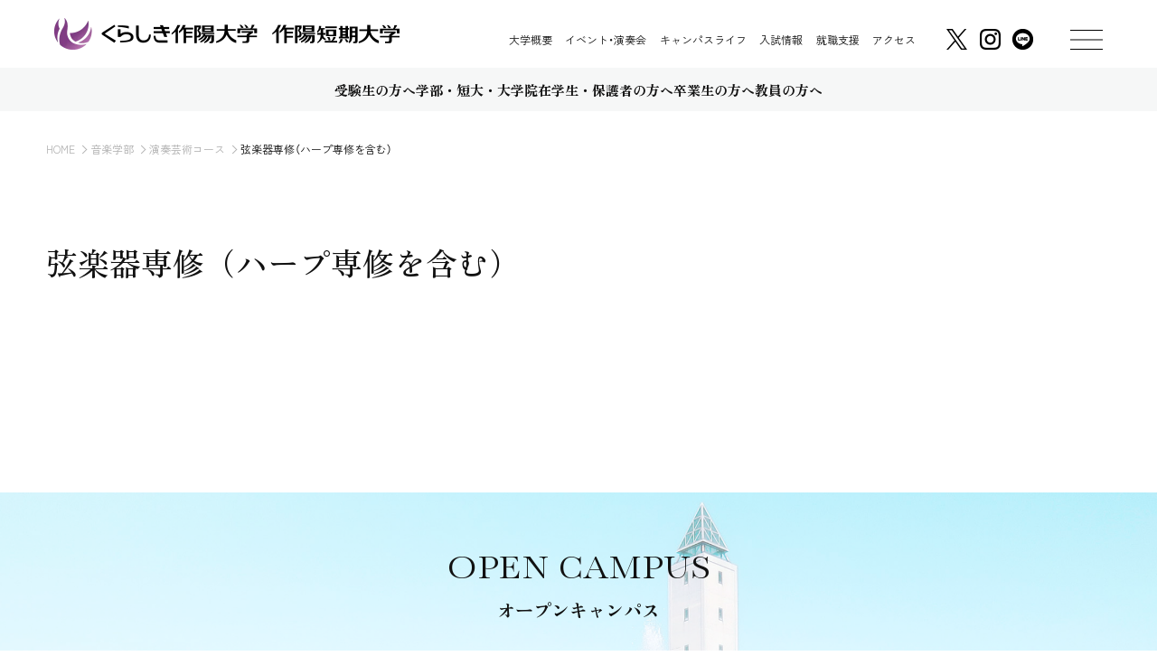

--- FILE ---
content_type: text/html; charset=UTF-8
request_url: https://www.ksu.ac.jp/music/performance_arts/stringed
body_size: 38077
content:
<!DOCTYPE html>
<html lang="ja">
<head>
<meta charset="utf-8">
 <meta name="viewport" content="width=device-width,initial-scale=1.0">
<!-- Google tag (gtag.js) --> 
<script async src="https://www.googletagmanager.com/gtag/js?id=G-83FMKCQMXS"></script>
<script>
  window.dataLayer = window.dataLayer || [];
  function gtag(){ dataLayer.push(arguments); }
  gtag('js', new Date());
  // メジャーメントID（GA4／R）とコンバージョンID（AW）をまとめて設定
  gtag('config', 'G-83FMKCQMXS');
  gtag('config', 'G-R7917FCJ55');
  gtag('config', 'AW-17124056471');
</script>

<!--og typeの切り分け-->
	<meta property="og:type" content="article">
	<meta name="keywords" content="くらしき,作陽,大学,音楽,短大,栄養,子ども">
	<meta property="og:image" content="https://www.ksu.ac.jp/wp-content/themes/ksu-new/assets/ogp.png" />
	<meta property="og:locale" content="ja_JP" />
	<meta name="twitter:card" content="summary_large_image">

	<title>弦楽器専修（ハープ専修を含む） - くらしき作陽大学　作陽短期大学</title>
	<!--===== 全ページ =====-->
<link rel="stylesheet" type="text/css" href="https://www.ksu.ac.jp/wp-content/themes/ksu-new/assets/mycss/common/reset.css">
<link rel="stylesheet" type="text/css" href="https://www.ksu.ac.jp/wp-content/themes/ksu-new/assets/mycss/common/common.css">
<link rel="stylesheet" type="text/css" href="https://www.ksu.ac.jp/wp-content/themes/ksu-new/assets/mycss/common/scroll-hint.css">
<link rel="stylesheet" type="text/css" href="https://www.ksu.ac.jp/wp-content/themes/ksu-new/assets/mycss/common/modaal.min.css">

<!--学部の時のみのcss-->
    <link rel="stylesheet" href="https://www.ksu.ac.jp/wp-content/themes/ksu-new/assets/mycss/gakubu/gakubu-common.css">
<!--学部の時のみのcssここまで-->

<!--各スラッグ名ごとのcssを読み込む-->












	<meta name='robots' content='index, follow, max-image-preview:large, max-snippet:-1, max-video-preview:-1' />
	<style>img:is([sizes="auto" i], [sizes^="auto," i]) { contain-intrinsic-size: 3000px 1500px }</style>
	
	<!-- This site is optimized with the Yoast SEO plugin v22.1 - https://yoast.com/wordpress/plugins/seo/ -->
	<meta name="description" content="ステージで日ごろの成果を発揮できます。ソロやアンサンブルにおけるさまざまな作品にふさわしい演奏力を身につけるために、理にかなったボーイングやフィンガリングを基礎から確認して修得し、テクニックのレベルアップを図っていきます。また、..." />
	<link rel="canonical" href="https://www.ksu.ac.jp/music/performance_arts/stringed" />
	<meta property="og:locale" content="ja_JP" />
	<meta property="og:type" content="article" />
	<meta property="og:title" content="弦楽器専修（ハープ専修を含む） - くらしき作陽大学　作陽短期大学" />
	<meta property="og:description" content="ステージで日ごろの成果を発揮できます。ソロやアンサンブルにおけるさまざまな作品にふさわしい演奏力を身につけるために、理にかなったボーイングやフィンガリングを基礎から確認して修得し、テクニックのレベルアップを図っていきます。また、..." />
	<meta property="og:url" content="https://www.ksu.ac.jp/music/performance_arts/stringed" />
	<meta property="og:site_name" content="くらしき作陽大学　作陽短期大学" />
	<meta property="article:modified_time" content="2018-09-20T11:45:36+00:00" />
	<meta name="twitter:card" content="summary_large_image" />
	<script type="application/ld+json" class="yoast-schema-graph">{"@context":"https://schema.org","@graph":[{"@type":"WebPage","@id":"https://www.ksu.ac.jp/music/performance_arts/stringed","url":"https://www.ksu.ac.jp/music/performance_arts/stringed","name":"弦楽器専修（ハープ専修を含む） - くらしき作陽大学　作陽短期大学","isPartOf":{"@id":"https://www.ksu.ac.jp/#website"},"datePublished":"2018-09-04T04:21:47+00:00","dateModified":"2018-09-20T11:45:36+00:00","description":"ステージで日ごろの成果を発揮できます。ソロやアンサンブルにおけるさまざまな作品にふさわしい演奏力を身につけるために、理にかなったボーイングやフィンガリングを基礎から確認して修得し、テクニックのレベルアップを図っていきます。また、...","breadcrumb":{"@id":"https://www.ksu.ac.jp/music/performance_arts/stringed#breadcrumb"},"inLanguage":"ja","potentialAction":[{"@type":"ReadAction","target":["https://www.ksu.ac.jp/music/performance_arts/stringed"]}]},{"@type":"BreadcrumbList","@id":"https://www.ksu.ac.jp/music/performance_arts/stringed#breadcrumb","itemListElement":[{"@type":"ListItem","position":1,"name":"Home","item":"https://www.ksu.ac.jp/"},{"@type":"ListItem","position":2,"name":"音楽学部","item":"https://www.ksu.ac.jp/music"},{"@type":"ListItem","position":3,"name":"演奏芸術コース","item":"https://www.ksu.ac.jp/music/performance_arts"},{"@type":"ListItem","position":4,"name":"弦楽器専修（ハープ専修を含む）"}]},{"@type":"WebSite","@id":"https://www.ksu.ac.jp/#website","url":"https://www.ksu.ac.jp/","name":"くらしき作陽大学　作陽短期大学","description":"くらしき作陽大学　作陽短期大学　公式サイト。","potentialAction":[{"@type":"SearchAction","target":{"@type":"EntryPoint","urlTemplate":"https://www.ksu.ac.jp/?s={search_term_string}"},"query-input":"required name=search_term_string"}],"inLanguage":"ja"}]}</script>
	<!-- / Yoast SEO plugin. -->


<link rel='stylesheet' id='wp-block-library-css' href='https://www.ksu.ac.jp/wp-includes/css/dist/block-library/style.min.css' type='text/css' media='all' />
<style id='classic-theme-styles-inline-css' type='text/css'>
/*! This file is auto-generated */
.wp-block-button__link{color:#fff;background-color:#32373c;border-radius:9999px;box-shadow:none;text-decoration:none;padding:calc(.667em + 2px) calc(1.333em + 2px);font-size:1.125em}.wp-block-file__button{background:#32373c;color:#fff;text-decoration:none}
</style>
<style id='global-styles-inline-css' type='text/css'>
:root{--wp--preset--aspect-ratio--square: 1;--wp--preset--aspect-ratio--4-3: 4/3;--wp--preset--aspect-ratio--3-4: 3/4;--wp--preset--aspect-ratio--3-2: 3/2;--wp--preset--aspect-ratio--2-3: 2/3;--wp--preset--aspect-ratio--16-9: 16/9;--wp--preset--aspect-ratio--9-16: 9/16;--wp--preset--color--black: #000000;--wp--preset--color--cyan-bluish-gray: #abb8c3;--wp--preset--color--white: #ffffff;--wp--preset--color--pale-pink: #f78da7;--wp--preset--color--vivid-red: #cf2e2e;--wp--preset--color--luminous-vivid-orange: #ff6900;--wp--preset--color--luminous-vivid-amber: #fcb900;--wp--preset--color--light-green-cyan: #7bdcb5;--wp--preset--color--vivid-green-cyan: #00d084;--wp--preset--color--pale-cyan-blue: #8ed1fc;--wp--preset--color--vivid-cyan-blue: #0693e3;--wp--preset--color--vivid-purple: #9b51e0;--wp--preset--gradient--vivid-cyan-blue-to-vivid-purple: linear-gradient(135deg,rgba(6,147,227,1) 0%,rgb(155,81,224) 100%);--wp--preset--gradient--light-green-cyan-to-vivid-green-cyan: linear-gradient(135deg,rgb(122,220,180) 0%,rgb(0,208,130) 100%);--wp--preset--gradient--luminous-vivid-amber-to-luminous-vivid-orange: linear-gradient(135deg,rgba(252,185,0,1) 0%,rgba(255,105,0,1) 100%);--wp--preset--gradient--luminous-vivid-orange-to-vivid-red: linear-gradient(135deg,rgba(255,105,0,1) 0%,rgb(207,46,46) 100%);--wp--preset--gradient--very-light-gray-to-cyan-bluish-gray: linear-gradient(135deg,rgb(238,238,238) 0%,rgb(169,184,195) 100%);--wp--preset--gradient--cool-to-warm-spectrum: linear-gradient(135deg,rgb(74,234,220) 0%,rgb(151,120,209) 20%,rgb(207,42,186) 40%,rgb(238,44,130) 60%,rgb(251,105,98) 80%,rgb(254,248,76) 100%);--wp--preset--gradient--blush-light-purple: linear-gradient(135deg,rgb(255,206,236) 0%,rgb(152,150,240) 100%);--wp--preset--gradient--blush-bordeaux: linear-gradient(135deg,rgb(254,205,165) 0%,rgb(254,45,45) 50%,rgb(107,0,62) 100%);--wp--preset--gradient--luminous-dusk: linear-gradient(135deg,rgb(255,203,112) 0%,rgb(199,81,192) 50%,rgb(65,88,208) 100%);--wp--preset--gradient--pale-ocean: linear-gradient(135deg,rgb(255,245,203) 0%,rgb(182,227,212) 50%,rgb(51,167,181) 100%);--wp--preset--gradient--electric-grass: linear-gradient(135deg,rgb(202,248,128) 0%,rgb(113,206,126) 100%);--wp--preset--gradient--midnight: linear-gradient(135deg,rgb(2,3,129) 0%,rgb(40,116,252) 100%);--wp--preset--font-size--small: 13px;--wp--preset--font-size--medium: 20px;--wp--preset--font-size--large: 36px;--wp--preset--font-size--x-large: 42px;--wp--preset--spacing--20: 0.44rem;--wp--preset--spacing--30: 0.67rem;--wp--preset--spacing--40: 1rem;--wp--preset--spacing--50: 1.5rem;--wp--preset--spacing--60: 2.25rem;--wp--preset--spacing--70: 3.38rem;--wp--preset--spacing--80: 5.06rem;--wp--preset--shadow--natural: 6px 6px 9px rgba(0, 0, 0, 0.2);--wp--preset--shadow--deep: 12px 12px 50px rgba(0, 0, 0, 0.4);--wp--preset--shadow--sharp: 6px 6px 0px rgba(0, 0, 0, 0.2);--wp--preset--shadow--outlined: 6px 6px 0px -3px rgba(255, 255, 255, 1), 6px 6px rgba(0, 0, 0, 1);--wp--preset--shadow--crisp: 6px 6px 0px rgba(0, 0, 0, 1);}:where(.is-layout-flex){gap: 0.5em;}:where(.is-layout-grid){gap: 0.5em;}body .is-layout-flex{display: flex;}.is-layout-flex{flex-wrap: wrap;align-items: center;}.is-layout-flex > :is(*, div){margin: 0;}body .is-layout-grid{display: grid;}.is-layout-grid > :is(*, div){margin: 0;}:where(.wp-block-columns.is-layout-flex){gap: 2em;}:where(.wp-block-columns.is-layout-grid){gap: 2em;}:where(.wp-block-post-template.is-layout-flex){gap: 1.25em;}:where(.wp-block-post-template.is-layout-grid){gap: 1.25em;}.has-black-color{color: var(--wp--preset--color--black) !important;}.has-cyan-bluish-gray-color{color: var(--wp--preset--color--cyan-bluish-gray) !important;}.has-white-color{color: var(--wp--preset--color--white) !important;}.has-pale-pink-color{color: var(--wp--preset--color--pale-pink) !important;}.has-vivid-red-color{color: var(--wp--preset--color--vivid-red) !important;}.has-luminous-vivid-orange-color{color: var(--wp--preset--color--luminous-vivid-orange) !important;}.has-luminous-vivid-amber-color{color: var(--wp--preset--color--luminous-vivid-amber) !important;}.has-light-green-cyan-color{color: var(--wp--preset--color--light-green-cyan) !important;}.has-vivid-green-cyan-color{color: var(--wp--preset--color--vivid-green-cyan) !important;}.has-pale-cyan-blue-color{color: var(--wp--preset--color--pale-cyan-blue) !important;}.has-vivid-cyan-blue-color{color: var(--wp--preset--color--vivid-cyan-blue) !important;}.has-vivid-purple-color{color: var(--wp--preset--color--vivid-purple) !important;}.has-black-background-color{background-color: var(--wp--preset--color--black) !important;}.has-cyan-bluish-gray-background-color{background-color: var(--wp--preset--color--cyan-bluish-gray) !important;}.has-white-background-color{background-color: var(--wp--preset--color--white) !important;}.has-pale-pink-background-color{background-color: var(--wp--preset--color--pale-pink) !important;}.has-vivid-red-background-color{background-color: var(--wp--preset--color--vivid-red) !important;}.has-luminous-vivid-orange-background-color{background-color: var(--wp--preset--color--luminous-vivid-orange) !important;}.has-luminous-vivid-amber-background-color{background-color: var(--wp--preset--color--luminous-vivid-amber) !important;}.has-light-green-cyan-background-color{background-color: var(--wp--preset--color--light-green-cyan) !important;}.has-vivid-green-cyan-background-color{background-color: var(--wp--preset--color--vivid-green-cyan) !important;}.has-pale-cyan-blue-background-color{background-color: var(--wp--preset--color--pale-cyan-blue) !important;}.has-vivid-cyan-blue-background-color{background-color: var(--wp--preset--color--vivid-cyan-blue) !important;}.has-vivid-purple-background-color{background-color: var(--wp--preset--color--vivid-purple) !important;}.has-black-border-color{border-color: var(--wp--preset--color--black) !important;}.has-cyan-bluish-gray-border-color{border-color: var(--wp--preset--color--cyan-bluish-gray) !important;}.has-white-border-color{border-color: var(--wp--preset--color--white) !important;}.has-pale-pink-border-color{border-color: var(--wp--preset--color--pale-pink) !important;}.has-vivid-red-border-color{border-color: var(--wp--preset--color--vivid-red) !important;}.has-luminous-vivid-orange-border-color{border-color: var(--wp--preset--color--luminous-vivid-orange) !important;}.has-luminous-vivid-amber-border-color{border-color: var(--wp--preset--color--luminous-vivid-amber) !important;}.has-light-green-cyan-border-color{border-color: var(--wp--preset--color--light-green-cyan) !important;}.has-vivid-green-cyan-border-color{border-color: var(--wp--preset--color--vivid-green-cyan) !important;}.has-pale-cyan-blue-border-color{border-color: var(--wp--preset--color--pale-cyan-blue) !important;}.has-vivid-cyan-blue-border-color{border-color: var(--wp--preset--color--vivid-cyan-blue) !important;}.has-vivid-purple-border-color{border-color: var(--wp--preset--color--vivid-purple) !important;}.has-vivid-cyan-blue-to-vivid-purple-gradient-background{background: var(--wp--preset--gradient--vivid-cyan-blue-to-vivid-purple) !important;}.has-light-green-cyan-to-vivid-green-cyan-gradient-background{background: var(--wp--preset--gradient--light-green-cyan-to-vivid-green-cyan) !important;}.has-luminous-vivid-amber-to-luminous-vivid-orange-gradient-background{background: var(--wp--preset--gradient--luminous-vivid-amber-to-luminous-vivid-orange) !important;}.has-luminous-vivid-orange-to-vivid-red-gradient-background{background: var(--wp--preset--gradient--luminous-vivid-orange-to-vivid-red) !important;}.has-very-light-gray-to-cyan-bluish-gray-gradient-background{background: var(--wp--preset--gradient--very-light-gray-to-cyan-bluish-gray) !important;}.has-cool-to-warm-spectrum-gradient-background{background: var(--wp--preset--gradient--cool-to-warm-spectrum) !important;}.has-blush-light-purple-gradient-background{background: var(--wp--preset--gradient--blush-light-purple) !important;}.has-blush-bordeaux-gradient-background{background: var(--wp--preset--gradient--blush-bordeaux) !important;}.has-luminous-dusk-gradient-background{background: var(--wp--preset--gradient--luminous-dusk) !important;}.has-pale-ocean-gradient-background{background: var(--wp--preset--gradient--pale-ocean) !important;}.has-electric-grass-gradient-background{background: var(--wp--preset--gradient--electric-grass) !important;}.has-midnight-gradient-background{background: var(--wp--preset--gradient--midnight) !important;}.has-small-font-size{font-size: var(--wp--preset--font-size--small) !important;}.has-medium-font-size{font-size: var(--wp--preset--font-size--medium) !important;}.has-large-font-size{font-size: var(--wp--preset--font-size--large) !important;}.has-x-large-font-size{font-size: var(--wp--preset--font-size--x-large) !important;}
:where(.wp-block-post-template.is-layout-flex){gap: 1.25em;}:where(.wp-block-post-template.is-layout-grid){gap: 1.25em;}
:where(.wp-block-columns.is-layout-flex){gap: 2em;}:where(.wp-block-columns.is-layout-grid){gap: 2em;}
:root :where(.wp-block-pullquote){font-size: 1.5em;line-height: 1.6;}
</style>
<link rel="https://api.w.org/" href="https://www.ksu.ac.jp/wp-json/" /><link rel="alternate" title="JSON" type="application/json" href="https://www.ksu.ac.jp/wp-json/wp/v2/pages/1560" /><link rel="alternate" title="oEmbed (JSON)" type="application/json+oembed" href="https://www.ksu.ac.jp/wp-json/oembed/1.0/embed?url=https%3A%2F%2Fwww.ksu.ac.jp%2Fmusic%2Fperformance_arts%2Fstringed" />
<link rel="alternate" title="oEmbed (XML)" type="text/xml+oembed" href="https://www.ksu.ac.jp/wp-json/oembed/1.0/embed?url=https%3A%2F%2Fwww.ksu.ac.jp%2Fmusic%2Fperformance_arts%2Fstringed&#038;format=xml" />
                <script>
                    var ajaxUrl = 'https://www.ksu.ac.jp/wp-admin/admin-ajax.php';
                </script>
        <link rel="icon" href="https://www.ksu.ac.jp/wp-content/uploads/2020/06/b0cfbcb6c40f4dce490b0de2867e51f4.png" sizes="32x32" />
<link rel="icon" href="https://www.ksu.ac.jp/wp-content/uploads/2020/06/b0cfbcb6c40f4dce490b0de2867e51f4.png" sizes="192x192" />
<link rel="apple-touch-icon" href="https://www.ksu.ac.jp/wp-content/uploads/2020/06/b0cfbcb6c40f4dce490b0de2867e51f4.png" />
<meta name="msapplication-TileImage" content="https://www.ksu.ac.jp/wp-content/uploads/2020/06/b0cfbcb6c40f4dce490b0de2867e51f4.png" />
</head>

<body>
 <noscript>
  <iframe src="https://www.googletagmanager.com/ns.html?id=G-83FMKCQMXS"
          height="0" width="0" style="display:none;visibility:hidden"></iframe>
</noscript>
	<header id="header">
		<div class="hd-inner">
			<div class="hd-area01">
					<a href="https://www.ksu.ac.jp/" class="hd-logo">
						<picture>
							<source type="image/webp" srcset="https://www.ksu.ac.jp/wp-content/themes/ksu-new/assets/myimg/common/hd-logo.webp">
							<img src="https://www.ksu.ac.jp/wp-content/themes/ksu-new/assets/myimg/common/hd-logo.png" alt="くらしき作陽大学 作陽短期大学 ロゴ" width="382" height="35" loading="lazy">
						</picture>
					</a>
				<div class="hd-area01-inner">
					<div class="menu-wrap pc-block">
						<ul class="sub-menu">
							<li><a href="https://www.ksu.ac.jp/about">大学概要</a></li>
							<li><a href="https://www.ksu.ac.jp/event">イベント・演奏会</a></li>
							<li><a href="https://www.ksu.ac.jp/campus_life">キャンパスライフ</a></li>
							<li><a href="https://www.ksu.ac.jp/admissions#admissions-info">入試情報</a></li>
							<li><a href="https://www.ksu.ac.jp/career">就職支援</a></li>
							<li><a href="https://www.ksu.ac.jp/about/access">アクセス</a></li>
						</ul>
						<ul class="sns-menu">
							<li>
								<a href="https://x.com/sakuyouniv" target="_blank">
									<picture>
										<source type="image/webp" srcset="https://www.ksu.ac.jp/wp-content/themes/ksu-new/assets/myimg/common/icon-x.webp">
										<img src="https://www.ksu.ac.jp/wp-content/themes/ksu-new/assets/myimg/common/icon-x.png" alt="xリンク" width="24" height="24" loading="lazy">
									</picture>
								</a>
							</li>
							<li>
								<a href="https://www.instagram.com/ksu_gram/" target="_blank">
									<picture>
										<source type="image/webp" srcset="https://www.ksu.ac.jp/wp-content/themes/ksu-new/assets/myimg/common/icon-insta-black.webp">
										<img src="https://www.ksu.ac.jp/wp-content/themes/ksu-new/assets/myimg/common/icon-insta-black.png" alt="Instagramリンク" width="24" height="24" loading="lazy">
									</picture>
								</a>
							</li>
							<li>
								<a href="https://page.line.me/299edfjv" target="_blank">
									<picture>
										<source type="image/webp" srcset="https://www.ksu.ac.jp/wp-content/themes/ksu-new/assets/myimg/common/icon-line-black.webp">
										<img src="https://www.ksu.ac.jp/wp-content/themes/ksu-new/assets/myimg/common/icon-line-black.png" alt="LINEリンク" width="24" height="24" loading="lazy">
									</picture>
								</a>
							</li>
						</ul>
					</div>
					<button class="hbg-btn">
						<span class="line01"></span>
						<span class="line02"></span>
						<span class="line03"></span>
					</button>
				</div>
			</div>
			<div class="hbg-menu-sp">
				<div class="hd-area02">
					<ul class="base-menu">
						<li>
							<a href="https://www.ksu.ac.jp/admissions">
								<span class="txt">受験生の方へ</span>
								<span class="circle-arrow"><svg xmlns="http://www.w3.org/2000/svg" version="1.1" viewBox="0 0 20 20"><polygon class="st0" points="20 12.8 0 12.8 0 11.9 17.9 11.9 13.9 7.9 14.5 7.2 20 12.8"/></svg></span>
							</a>
						</li>
						<li>
							<a href="https://www.ksu.ac.jp/undergraduate">
								<span class="txt">学部・短大・大学院</span>
								<span class="circle-arrow"><svg xmlns="http://www.w3.org/2000/svg" version="1.1" viewBox="0 0 20 20"><polygon class="st0" points="20 12.8 0 12.8 0 11.9 17.9 11.9 13.9 7.9 14.5 7.2 20 12.8"/></svg></span>
							</a>
						</li>
						<li>
							<a href="https://www.ksu.ac.jp/students">
								<span class="txt">在学生・保護者の方へ</span>
								<span class="circle-arrow"><svg xmlns="http://www.w3.org/2000/svg" version="1.1" viewBox="0 0 20 20"><polygon class="st0" points="20 12.8 0 12.8 0 11.9 17.9 11.9 13.9 7.9 14.5 7.2 20 12.8"/></svg></span>
							</a>
						</li>
						<li>
							<a href="https://www.ksu.ac.jp/graduate">
								<span class="txt">卒業生の方へ</span>
								<span class="circle-arrow"><svg xmlns="http://www.w3.org/2000/svg" version="1.1" viewBox="0 0 20 20"><polygon class="st0" points="20 12.8 0 12.8 0 11.9 17.9 11.9 13.9 7.9 14.5 7.2 20 12.8"/></svg></span>
							</a>
						</li>
						<li>
							<a href="https://unipa.ksuniv.jp/uprx" target="_blank">
								<span class="txt">教員の方へ</span>
								<span class="circle-arrow"><svg xmlns="http://www.w3.org/2000/svg" version="1.1" viewBox="0 0 20 20"><polygon class="st0" points="20 12.8 0 12.8 0 11.9 17.9 11.9 13.9 7.9 14.5 7.2 20 12.8"/></svg></span>
							</a>
						</li>
					</ul>
					<div class="menu-wrap smp-block"></div>
				</div>
			</div>
			<div class="hbg-menu-pc pc-block"></div>
		</div>
	</header>
	<main>
		<div class="pan-list-area">
			<ul>
	   <!-- Breadcrumb NavXT 7.3.0 -->
<li><a href="https://www.ksu.ac.jp">HOME</a></li><li><a href="https://www.ksu.ac.jp/music">音楽学部</a></li><li><a href="https://www.ksu.ac.jp/music/performance_arts">演奏芸術コース</a></li><li>弦楽器専修（ハープ専修を含む）</li>			</ul>
		</div><!-- /#pan-list-area -->

		<div class="lower-page">
			<h1 class="lower-page-title01">弦楽器専修（ハープ専修を含む）</h1>
			<div class="lower-page-inner">
							</div><!-- /# -->

		</div><!-- /#contents_end -->
	</main>


	<aside id="aside">
		<h3>
			<span class="txt01">OPEN CAMPUS</span>
			<span class="txt02">オープンキャンパス</span>
		</h3>
		<div class="link-wrap">
			<a href="https://www.ksu.ac.jp/admissions/opencampus" target="_blank">
				<picture>
					<source type="image/webp" srcset="https://www.ksu.ac.jp/wp-content/themes/ksu-new/assets/myimg/common/bn-opencampus.webp">
					<img src="https://www.ksu.ac.jp/wp-content/themes/ksu-new/assets/myimg/common/bn-opencampus.png" alt="Open Campuaについて" width="387" height="196" loading="lazy">
				</picture>
			</a>
			<!--<a href="https://www.ksu.ac.jp/admissions/openseminar">
				<picture>
					<source type="image/webp" srcset="https://www.ksu.ac.jp/wp-content/themes/ksu-new/assets/myimg/common/bn-openseminar.webp">
					<img src="https://www.ksu.ac.jp/wp-content/themes/ksu-new/assets/myimg/common/bn-openseminar.png" alt="オープンセミナーについて" width="387" height="196" loading="lazy">
				</picture>
			</a>-->
		</div>
	</aside>

	<footer>
		<div class="mega-menu">
			<div class="mega-menu-inner">
				<div class="mega-menu-area01">
					<div class="mega-menu-area01-logo01">
						<picture>
							<source type="image/webp" srcset="https://www.ksu.ac.jp/wp-content/themes/ksu-new/assets/myimg/common/mega-menu-logo01.webp">
							<img src="https://www.ksu.ac.jp/wp-content/themes/ksu-new/assets/myimg/common/mega-menu-logo01.png" alt="校章" width="66" height="66" loading="lazy">
						</picture>
					</div>
					<div class="mega-menu-area01-inner">
						<div class="mega-menu-area01-logo02">
							<picture>
								<source type="image/webp" srcset="https://www.ksu.ac.jp/wp-content/themes/ksu-new/assets/myimg/common/mega-menu-logo02.webp">
								<img src="https://www.ksu.ac.jp/wp-content/themes/ksu-new/assets/myimg/common/mega-menu-logo02.png" alt="くらしき作陽大学" width="245" height="52" loading="lazy">
							</picture>
						</div>
						<div class="mega-menu-area01-logo03">
							<picture>
								<source type="image/webp" srcset="https://www.ksu.ac.jp/wp-content/themes/ksu-new/assets/myimg/common/mega-menu-logo03.webp">
								<img src="https://www.ksu.ac.jp/wp-content/themes/ksu-new/assets/myimg/common/mega-menu-logo03.png" alt="作陽短期大学" width="205" height="50" loading="lazy">
							</picture>
						</div>
						<p>
							〒710-0292 岡山県倉敷市玉島長尾3515<br>TEL : 086-523-0888　FAX : 086-523-0811<br>（入試広報室専用）0120-911-394<br>9:30〜18:15（土・日・祝除く）
						</p>
						<ul>
							<li>
								<a href="https://x.com/sakuyouniv" target="_blank">
									<picture>
										<source type="image/webp" srcset="https://www.ksu.ac.jp/wp-content/themes/ksu-new/assets/myimg/common/icon-x.webp">
										<img src="https://www.ksu.ac.jp/wp-content/themes/ksu-new/assets/myimg/common/icon-x" alt="xリンク" width="32" height="32" loading="lazy">
									</picture>
								</a>
							</li>
							<li>
								<a href="https://www.instagram.com/ksu_gram/" target="_blank">
									<picture>
										<source type="image/webp" srcset="https://www.ksu.ac.jp/wp-content/themes/ksu-new/assets/myimg/common/icon-insta-black.webp">
										<img src="https://www.ksu.ac.jp/wp-content/themes/ksu-new/assets/myimg/common/icon-insta-black.png" alt="Instagramリンク" width="32" height="32" loading="lazy">
									</picture>
								</a>
							</li>
							<li>
								<a href="https://page.line.me/299edfjv" target="_blank">
									<picture>
										<source type="image/webp" srcset="https://www.ksu.ac.jp/wp-content/themes/ksu-new/assets/myimg/common/icon-line-black.webp">
										<img src="https://www.ksu.ac.jp/wp-content/themes/ksu-new/assets/myimg/common/icon-line-black.png" alt="LINEリンク" width="32" height="32" loading="lazy">
									</picture>
								</a>
							</li>
						</ul>
					</div>
				</div>
				<div class="mega-menu-area02">
					<div class="mega-menu-area02-inner01">
						<div class="category-box-wrap category01">
							<div class="category-box">
								<a href="https://www.ksu.ac.jp/admissions" class="category-txt">
									<span class="txt">受験生の方へ</span>
									<span class="circle-arrow"><svg xmlns="http://www.w3.org/2000/svg" version="1.1" viewBox="0 0 20 20"><polygon class="st0" points="20 12.8 0 12.8 0 11.9 17.9 11.9 13.9 7.9 14.5 7.2 20 12.8"/></svg></span>
								</a>
								<div class="list-wrap">
									<ul>
										<li><a href="https://www.ksu-jukenouen.jp/" target="_blank">受験生応援サイト</a></li>
										<li><a href="https://home.postanet.jp/PortalPublic/Identity/Account/Login/?gkcd=012255" target="_blank">WEB出願</a></li>
										<li><a href="https://www.ksu.ac.jp/admissions/info/">募集情報/入試日程</a></li>
										<li><a href="https://www.ksu.ac.jp/admissions/info/application">入学試験要項&Web出願手順書</a></li>
										<li><a href="https://www.ksu.ac.jp/admissions/school_expenses">学費・奨学金</a></li>
										<li><a href="https://www.ksu.ac.jp/admissions/opencampus">オープンキャンパス</a></li>
									</ul>
									<ul>
										<li><a href="https://www.ksu.ac.jp/admissions/openseminar">オープンセミナー</a></li>
										<li><a href="https://www.ksu.ac.jp/admissions/workshop">作陽探究ワークショップ</a></li>
										<li><a href="https://www.ksu.ac.jp/admissions/music-seminar">音楽講習会</a></li>
										<li><a href="https://www.d-pam.com/ksu/2515134/index.html?tm=1#target/page_no=1" target="_blank">デジタルパンフレット</a></li>
									</ul>
								</div>
							</div>
						</div>
						<div class="category-box-wrap category02">
							<div class="category-box">
								<a href="https://www.ksu.ac.jp/undergraduate" class="category-txt">
									<span class="txt">学部・短大・大学院</span>
									<span class="circle-arrow"><svg xmlns="http://www.w3.org/2000/svg" version="1.1" viewBox="0 0 20 20"><polygon class="st0" points="20 12.8 0 12.8 0 11.9 17.9 11.9 13.9 7.9 14.5 7.2 20 12.8"/></svg></span>
								</a>
								<div class="list-wrap">
									<ul>
										<li><a href="https://www.ksu.ac.jp/music">音楽学部</a></li>
										<li><a href="https://www.ksu.ac.jp/food_culture">食文化学部</a></li>
										<li><a href="https://www.ksu.ac.jp/childhood_education">子ども教育学部</a></li>
									</ul>
									<ul>
										<li><a href="https://www.ksu.ac.jp/health_sports">健康スポーツ教育学部</a></li>
										<li><a href="https://www.ksu.ac.jp/junior_college">短期大学音楽学科</a></li>
										<li><a href="https://www.ksu.ac.jp/graduate_school">大学院</a></li>
									</ul>
								</div>
							</div>
							<div class="category-box event">
								<a href="https://www.ksu.ac.jp/event" class="category-txt">
									<span class="txt">イベント・演奏会</span>
									<span class="circle-arrow"><svg xmlns="http://www.w3.org/2000/svg" version="1.1" viewBox="0 0 20 20"><polygon class="st0" points="20 12.8 0 12.8 0 11.9 17.9 11.9 13.9 7.9 14.5 7.2 20 12.8"/></svg></span>
								</a>
								<ul>
									<li><a href="https://www.ksu.ac.jp/event">イベント・演奏会スケジュール</a></li>
									<li><a href="https://www.ksu.ac.jp/event_cat/end">過去のイベント・演奏会</a></li>
									<li><a href="https://www.ksu.ac.jp/wp-content/themes/ksu-new/pdf/event/docs/concertschedule.pdf">年間スケジュール</a></li>
									<li><a href="https://www.ksu.ac.jp/event_change">日程、出演者の変更等のご案内</a></li>
								</ul>
							</div>
						</div>
						<div class="category-box-wrap category03">
							<div class="category-box">
								<a href="https://www.ksu.ac.jp/about" class="category-txt">
									<span class="txt">大学概要</span>
									<span class="circle-arrow"><svg xmlns="http://www.w3.org/2000/svg" version="1.1" viewBox="0 0 20 20"><polygon class="st0" points="20 12.8 0 12.8 0 11.9 17.9 11.9 13.9 7.9 14.5 7.2 20 12.8"/></svg></span>
								</a>
								<div class="list-wrap">
									<ul>
										<li><a href="https://www.ksu.ac.jp/about/university_policy">くらしき作陽大学のポリシー</a></li>
										<li><a href="https://www.ksu.ac.jp/about/juniorcollege_policy">作陽短期大学のポリシー</a></li>
										<li><a href="https://www.ksu.ac.jp/about/philosophy">建学の精神、学是、<br class="smp-block">本学の使命</a></li>
										<li><a href="https://www.ksu.ac.jp/about/principle">本学の理念</a></li>
										<li><a href="https://www.ksu.ac.jp/about/greeting">学長の挨拶</a></li>
										<li><a href="https://www.ksu.ac.jp/about/history">沿革</a></li>
									</ul>
									<ul>
										<li><a href="https://www.ksu.ac.jp/about/publication">刊行物</a></li>
										<li><a href="https://www.ksu.ac.jp/about/access">アクセス</a></li>
										<li><a href="https://www.ksu.ac.jp/about/gakuen-logo">学園ロゴについて</a></li>
										<li><a href="https://www.ksu.ac.jp/news_main_cat/information">各種募集</a></li>
										<li><a href="https://www.ksu.ac.jp/about/employ">教職員公募情報</a></li>
										<li><a href="https://www.ksu.ac.jp/about/gakuen90th">創立90周年記念募金</a></li>
										<li><a href="https://www.ksu.ac.jp/about/player-dispatch">後援名義使用・<br>依頼演奏派遣申請</a></li>
										<li><a href="https://www.ksu.ac.jp/about/disclosure">情報公開</a></li>
									</ul>
								</div>
							</div>
						</div>
						<div class="category-box-wrap category04 smp-block"></div>
						<div class="category-box-wrap category05">
							<div class="category-box">
								<a href="https://www.ksu.ac.jp/campus_life" class="category-txt">
									<span class="txt">キャンパスライフ</span>
									<span class="circle-arrow"><svg xmlns="http://www.w3.org/2000/svg" version="1.1" viewBox="0 0 20 20"><polygon class="st0" points="20 12.8 0 12.8 0 11.9 17.9 11.9 13.9 7.9 14.5 7.2 20 12.8"/></svg></span>
								</a>
								<div class="list-wrap">
									<ul>
										<li><a href="https://www.ksu.ac.jp/campus_life/clubs">クラブ＆サークル</a></li>
										<li><a href="https://www.ksu.ac.jp/campus_life/campus_life_support">生活サポート</a></li>
										<li><a href="https://www.ksu.ac.jp/campus_life/campusmap">キャンパスマップ</a></li>
										<li><a href="https://www.ksu.ac.jp/campus_life/topics">数字で知るサクヨウ</a></li>
										<li><a href="https://www.ksu.ac.jp/campus_life/kurashikimeguri">くらしきめぐり</a></li>
										<li><a href="https://www.ksu.ac.jp/campus_life/mustapp">作陽生が使う！マストアプリ</a></li>
									</ul>
									<ul>
										<li><a href="https://www.ksu.ac.jp/campus_life/reason">わたしが作陽を選んだ理由</a></li>
										<li><a href="https://www.ksu.ac.jp/campus_life/shidax">充実の学食メニュー</a></li>
										<li><a href="https://www.ksu.ac.jp/campus_life/oshi">推しで活きろ。</a></li>
										<li><a href="https://www.ksu.ac.jp/campus_life/sangakurenkei">産学連携事業紹介</a></li>
										<!--<li><a href="https://www.ksu.ac.jp/360view/map.html">バーチャルキャンパス</a></li>-->
									</ul>
								</div>
							</div>
						</div>
						<div class="category-box-wrap category06">
							<div class="category-box">
								<a href="https://www.ksu.ac.jp/career" class="category-txt">
									<span class="txt">就職支援</span>
									<span class="circle-arrow"><svg xmlns="http://www.w3.org/2000/svg" version="1.1" viewBox="0 0 20 20"><polygon class="st0" points="20 12.8 0 12.8 0 11.9 17.9 11.9 13.9 7.9 14.5 7.2 20 12.8"/></svg></span>
								</a>
								<div class="list-wrap">
									<ul>
										<li><a href="https://www.ksu.ac.jp/career/career_support">キャリアサポート・<br>学生支援室</a></li>
										<li><a href="https://www.ksu.ac.jp/career/chair">キャリアサポートの実例</a></li>
										<li><a href="https://www.ksu.ac.jp/career/internship">インターンシップ</a></li>
										<li><a href="https://www.ksu.ac.jp/graduate/after_graduation">卒業後の支援について</a></li>
									</ul>
									<ul>
										<li><a href="https://www.ksu.ac.jp/career/search_recruit">求人検索NAVI</a></li>
										<li><a href="https://www.ksu.ac.jp/career/data">就職状況（進路状況）</a></li>
										<li><a href="https://www.ksu.ac.jp/career/graduates">卒業生の声</a></li>
										<li><a href="https://www.ksu.ac.jp/career/company">企業・団体の皆様へ</a></li>
									</ul>
								</div>
							</div>
						</div>
						<div class="category-box-wrap category07">
							<div class="category-box">
								<a href="https://www.ksu.ac.jp/attached-facility" class="category-txt">
									<span class="txt">付属施設</span>
									<span class="circle-arrow"><svg xmlns="http://www.w3.org/2000/svg" version="1.1" viewBox="0 0 20 20"><polygon class="st0" points="20 12.8 0 12.8 0 11.9 17.9 11.9 13.9 7.9 14.5 7.2 20 12.8"/></svg></span>
								</a>
								<ul>
									<li><a href="https://www.ksu.ac.jp/research_center">商品開発交流研究センター</a></li>
									<li><a href="https://www.ksu.ac.jp/research_center?tab=children_education_center">子ども教育研究センター</a></li>
									<li><a href="https://lib.ksu.ac.jp/index.html" target="_blank">松田藤子記念図書館</a></li>
									<li><a href="https://www.ksu.ac.jp/kodomoen" target="_blank">くらしき作陽大学附属<br class="pc-block">認定こども園</a></li>
								</ul>
							</div>
						</div>
					</div>
					<div class="mega-menu-area02-inner02">
						<ul>
							<li><a href="https://www.ksu.ac.jp/students">在学生・保護者の方へ</a></li>
							<li><a href="https://www.ksu.ac.jp/graduate">卒業生の方へ</a></li>
							<li><a href="https://unipa.ksuniv.jp/uprx" target="_blank">教員の方へ</a></li>
							<li><a href="https://www.ksu.ac.jp/privacy">個人情報保護方針</a></li>
							<li><a href="https://www.ksu.ac.jp/link">リンク集</a></li>
							<li><a href="https://www.ksu.ac.jp/sitemap">サイトマップ</a></li>
						</ul>
					</div>
				</div>
			</div>
		</div>
	</footer>




<!--===== 全ページ =====-->
<script type="text/javascript" src="https://ajax.googleapis.com/ajax/libs/jquery/3.7.1/jquery.min.js"></script>
<script type="text/javascript" src="https://www.ksu.ac.jp/wp-content/themes/ksu-new/assets/myjs/scroll-hint.js"></script>
<!--student-voiceとgraduates以外のみ読み込み-->
<script src="https://www.ksu.ac.jp/wp-content/themes/ksu-new/assets/myjs/modaal.min.js"></script>

<script type="text/javascript" src="https://www.ksu.ac.jp/wp-content/themes/ksu-new/assets/myjs/main.js"></script>

<!--===== 学部のみ =====-->
    <script type="text/javascript" src="https://www.ksu.ac.jp/wp-content/themes/ksu-new/assets/myjs/gakubu.js"></script>
<!--===== 学部のみここまで =====-->


















	
</body>
</html>

--- FILE ---
content_type: text/css
request_url: https://www.ksu.ac.jp/wp-content/themes/ksu-new/assets/mycss/common/common.css
body_size: 58093
content:
@charset "UTF-8";
@import url("https://fonts.googleapis.com/css2?family=Noto+Sans+JP:wght@100..900&display=swap");
@import url("https://fonts.googleapis.com/css2?family=Zen+Old+Mincho:wght@500;600;900&display=swap");
@import url("https://fonts.googleapis.com/css2?family=Bacasime+Antique&display=swap");
@import url("https://fonts.googleapis.com/css2?family=Zen+Kaku+Gothic+New:wght@400;500;700&display=swap");
@import url("https://fonts.googleapis.com/css2?family=Barlow+Semi+Condensed:wght@400;500&display=swap");
@import url("https://cdn.jsdelivr.net/npm/yakuhanjp@3.4.1/dist/css/yakuhanjp.css");
/*
@mixin gakubugakka-en-sp {
	font-size: 14px;
	font-weight: 400;
	font-family: "Bacasime Antique", serif;
}
*/
/*
@mixin body-txt14-br {
	font-size: 14px;
	font-weight: 400;
	line-height: 1.2em;
	font-family: "YakuHanJP", "Zen Kaku Gothic New", "Noto Sans JP", sans-serif;
}
@mixin body-txt14-br-sp {
	font-size: 3.73vw;
	font-weight: 400;
	line-height: 1.2em;
	font-family: "YakuHanJP", "Zen Kaku Gothic New", "Noto Sans JP", sans-serif;
}
*/
/*
@mixin voice-gakubugakkaname {
	font-size: 18px;
	font-weight: 700;
	font-family: "YakuHanJP", "Zen Kaku Gothic New", "Noto Sans JP", sans-serif;
}


@mixin graph {
	font-size: 18px;
	font-weight: 400;
	font-family: "YakuHanJP", "Zen Kaku Gothic New", "Noto Sans JP", sans-serif;
}
@mixin number-big {
	font-size: 18px;
	font-weight: 400;
	font-family: "YakuHanJP", "Zen Kaku Gothic New", "Noto Sans JP", sans-serif;
}
*/
:root {
  --clgold01: #ECE9DC;
  --clred01: #CF1313;
  --clpurple01: #925096;
  --clpurple02: #EBD9EC;
  --clpurple03: #F6EEF7;
  --clpurplehover: #f5edf6;
  --clgray01: #D9D9D9;
  --clgray02: #AEAEAE;
  --clgray03: #FAFAFA;
  --clgray04: #878787;
  --clgray05: #F6F6F6;
  --clmusic01: #925096;
  --clmusic02: #EEDBEF;
  --clmusichover: #b78ab9;
  --clfood01: #D37B2F;
  --clfood02: #F8D9BE;
  --clfood03: #FFF0E2;
  --clfoodhover: #e8b88d;
  --clchildhood01: #CA576B;
  --clchildhood02: #FAF3F4;
  --clchildhood03: #F3E5E7;
  --clchildhoodhover: #c98792;
  --clsports01: #344D78;
  --clsports02: #E0E9F9;
  --clsportshover: #7390c3;
  --cljrcol01: #567ea8;
  --cljrcol02: #D8DEE5;
  --cljrcol03: #EDF0F4;
  --cljrcolhover: #7b8ea3;
  --clgradsch01: #736E7C;
  --clgradsch02: #F5F5F5;
  --clgradsch03: #BFBBC6;
  --clgradsch04: #9D98A4;
  --clgradschhover: #9e9ba5;
  --clkakusei01: #635467;
  --clmidori01: #556756;
  --header-h: 0px;
}

body {
  width: 100%;
  font-family: "YakuHanJP", "Zen Kaku Gothic New", sans-serif;
  color: #111;
  font-weight: 400;
  font-size: 3.8vw;
  font-feature-settings: "palt";
  line-height: 1.8em;
  letter-spacing: 0;
  overflow-x: hidden;
  -moz-text-size-adjust: 100%;
  -webkit-text-size-adjust: 100%;
  -webkit-font-smoothing: antialiased;
  -moz-osx-font-smoothing: grayscale;
}
@media screen and (min-width: 768px) {
  body {
    font-size: 16px;
    width: 100%;
    position: relative;
  }
}

.noto {
  font-family: "Noto Sans JP", serif;
}

.zenoldmin {
  font-family: "Zen Old Mincho", serif;
}

.bacasime {
  font-family: "Bacasime Antique", serif;
}

.zenkakugothic {
  font-family: "Zen Kaku Gothic New", sans-serif;
}

.barlow {
  font-family: "Barlow Semi Condensed", sans-serif;
}

a[href*="tel:"] {
  color: #111;
}
@media screen and (min-width: 768px) {
  a[href*="tel:"] {
    pointer-events: none;
    cursor: default;
    text-decoration: none;
  }
}

.smp-block {
  display: block;
}
@media screen and (min-width: 768px) {
  .smp-block {
    display: none;
  }
}

.pcm-none {
  display: block;
}
@media screen and (min-width: 1000px) {
  .pcm-none {
    display: none;
  }
}

.pc-block {
  display: none;
}
@media screen and (min-width: 768px) {
  .pc-block {
    display: block;
  }
}

.pcm-block {
  display: none;
}
@media screen and (min-width: 1000px) {
  .pcm-block {
    display: block;
  }
}

button {
  cursor: pointer;
}

.ast {
  font-size: 0.6em;
  vertical-align: 0.44em;
}

img {
  width: 100%;
  max-width: 100%;
  height: auto;
  display: block;
}

@media screen and (min-width: 768px) {
  .inline-block {
    display: inline-block;
  }
}

svg {
  display: block;
}

@media screen and (min-width: 768px) {
  span.inline-block {
    display: inline-block;
  }
}

.mfp_buttons button {
  color: #000 !important;
}

a {
  color: #111;
}

/*=========================== ヘッダー ===========================*/
header {
  position: sticky;
  top: 0;
  z-index: 997;
}
header.active .hbg-menu-sp {
  opacity: 1;
  pointer-events: fill;
}
@media screen and (min-width: 768px) {
  header.active .hbg-menu-pc {
    opacity: 1;
    pointer-events: fill;
  }
}
header.active .hbg-btn span.line01 {
  top: 50%;
  transform: translate(-50%, -50%) rotate(45deg);
}
header.active .hbg-btn span.line02 {
  opacity: 0;
}
header.active .hbg-btn span.line03 {
  top: 50%;
  transform: translate(-50%, -50%) rotate(-45deg);
}
header .hbg-menu-sp {
  background-color: #eceeee;
  position: fixed;
  overflow-y: scroll;
  width: 100%;
  height: 100dvh;
  opacity: 0;
  pointer-events: none;
  transition: all 0.3s;
  top: 0;
}
@media screen and (min-width: 768px) {
  header .hbg-menu-sp {
    top: 0;
    position: relative;
    overflow: revert;
    width: 100%;
    height: 100%;
    opacity: 1;
    pointer-events: fill;
  }
}
@media screen and (min-width: 768px) {
  header .hbg-menu-pc {
    background-color: #eceeee;
    pointer-events: none;
    position: fixed;
    opacity: 0;
    width: 100%;
    height: 100vh;
    overflow-y: scroll;
    top: 0;
    transition: all 0.3s;
    z-index: 1;
  }
}
@media screen and (min-width: 768px) {
  header .hbg-menu-pc .mega-menu {
    padding: 220px 0 100px;
  }
}
@media screen and (min-width: 768px) {
  header div.menu-wrap {
    width: calc(100% - 55px);
    display: flex;
    flex-wrap: wrap;
    justify-content: space-between;
    align-items: center;
  }
}
@media screen and (min-width: 1000px) {
  header div.menu-wrap {
    width: 580px;
  }
}
header div.menu-wrap .sub-menu {
  font-size: 4vw;
  line-height: 1.2em;
  margin: 10vw 4.6vw;
}
@media screen and (min-width: 768px) {
  header div.menu-wrap .sub-menu {
    display: flex;
    flex-wrap: wrap;
    justify-content: space-between;
    width: 75%;
    font-size: 1vw;
    margin: 0;
  }
}
@media screen and (min-width: 1000px) {
  header div.menu-wrap .sub-menu {
    width: 450px;
    font-size: 12px;
  }
}
header div.menu-wrap .sub-menu a {
  display: block;
  margin-bottom: 1em;
}
@media screen and (min-width: 768px) {
  header div.menu-wrap .sub-menu a {
    display: inline-block;
    margin: 0;
    transition: all 0.3s;
  }
  header div.menu-wrap .sub-menu a:hover {
    color: var(--clpurple01);
  }
}
header div.menu-wrap .sns-menu {
  display: flex;
  flex-wrap: wrap;
  gap: 5vw;
  margin: 0 4.6vw;
}
@media screen and (min-width: 768px) {
  header div.menu-wrap .sns-menu {
    justify-content: space-between;
    gap: 0;
    width: 20%;
    margin: 0;
  }
}
@media screen and (min-width: 1000px) {
  header div.menu-wrap .sns-menu {
    width: 96px;
  }
}
header div.menu-wrap .sns-menu li {
  display: block;
  width: 9vw;
}
@media screen and (min-width: 768px) {
  header div.menu-wrap .sns-menu li {
    width: 24%;
  }
}
@media screen and (min-width: 1000px) {
  header div.menu-wrap .sns-menu li {
    width: 23px;
  }
}
header .hbg-btn {
  display: block;
  position: relative;
  width: 6vw;
  height: 4vw;
}
@media screen and (min-width: 768px) {
  header .hbg-btn {
    width: 30px;
    height: 22px;
    z-index: 10;
  }
}
@media screen and (min-width: 1000px) {
  header .hbg-btn {
    width: 36px;
    height: 22px;
  }
}
header .hbg-btn span {
  position: absolute;
  width: 100%;
  height: 1px;
  background-color: #000;
  left: 50%;
  transition: all 0.3s;
}
header .hbg-btn span.line01 {
  top: 0;
  transform: translate(-50%, 0);
}
header .hbg-btn span.line02 {
  top: 50%;
  transform: translate(-50%, -50%);
}
header .hbg-btn span.line03 {
  bottom: 0;
  transform: translate(-50%, 0);
}
header .hd-area01 {
  box-sizing: border-box;
  background-color: #fff;
  padding: 4vw 5vw;
  display: flex;
  flex-wrap: wrap;
  justify-content: space-between;
  align-items: center;
  z-index: 2;
  position: relative;
}
@media screen and (min-width: 768px) {
  header .hd-area01 {
    padding: 20px 25px;
    align-items: flex-end;
  }
}
@media screen and (min-width: 1000px) {
  header .hd-area01 {
    padding: 20px 20px;
  }
}
@media screen and (min-width: 1280px) {
  header .hd-area01 {
    padding: 20px 60px;
  }
}
header .hd-area01 .hd-logo {
  display: block;
  width: 73%;
}
@media screen and (min-width: 768px) {
  header .hd-area01 .hd-logo {
    width: 35%;
  }
}
@media screen and (min-width: 1000px) {
  header .hd-area01 .hd-logo {
    width: 26%;
  }
}
@media screen and (min-width: 1280px) {
  header .hd-area01 .hd-logo {
    width: 382px;
  }
}
@media screen and (min-width: 768px) {
  header .hd-area01 div.hd-area01-inner {
    width: 60%;
    display: flex;
    flex-wrap: wrap;
    justify-content: space-between;
    align-items: flex-end;
  }
}
@media screen and (min-width: 1000px) {
  header .hd-area01 div.hd-area01-inner {
    width: 657px;
  }
}
header .hd-area02 {
  background-color: #eceeee;
  padding: 25vw 5vw;
  box-sizing: border-box;
}
@media screen and (min-width: 768px) {
  header .hd-area02 {
    position: relative;
    z-index: 2;
    background-color: #f6f7f7;
    padding: 10px 0;
  }
}
header .hd-area02 .base-menu {
  font-family: "Zen Old Mincho", serif;
}
@media screen and (min-width: 768px) {
  header .hd-area02 .base-menu {
    display: flex;
    flex-wrap: wrap;
    justify-content: center;
    gap: 2em;
  }
}
header .hd-area02 .base-menu a {
  display: flex;
  flex-wrap: wrap;
  justify-content: space-between;
  align-items: center;
  width: 100%;
  background-color: #fff;
  font-size: 4.52vw;
  font-weight: bold;
  line-height: 1.2em;
  font-family: "Zen Old Mincho", serif;
  padding: 0.6em 1em;
  box-sizing: border-box;
  margin-bottom: 5vw;
  transition: all 0.3s;
}
@media screen and (min-width: 768px) {
  header .hd-area02 .base-menu a {
    display: inline-block;
    width: auto;
    margin: 0;
    padding: 0;
    background: none;
    font-size: 12px;
  }
  header .hd-area02 .base-menu a:hover {
    color: var(--clpurple01);
  }
}
@media screen and (min-width: 1000px) {
  header .hd-area02 .base-menu a {
    font-size: 14px;
  }
}
@media screen and (min-width: 1280px) {
  header .hd-area02 .base-menu a {
    font-size: 15px;
  }
}
header .hd-area02 .base-menu a .circle-arrow {
  background-color: var(--clpurple01);
}
@media screen and (min-width: 768px) {
  header .hd-area02 .base-menu a .circle-arrow {
    width: 22px;
    height: 22px;
  }
}
@media screen and (min-width: 768px) {
  header .hd-area02 .base-menu a .circle-arrow {
    display: none;
  }
}

/*=========================== フッター ===========================*/
footer {
  position: relative;
  background-color: #eceeee;
}

div.mega-menu {
  padding: 20vw 0;
}
@media screen and (min-width: 768px) {
  div.mega-menu {
    padding: 85px 0;
  }
}
div.mega-menu div.mega-menu-inner {
  width: 90%;
  margin: auto;
}
@media screen and (min-width: 768px) {
  div.mega-menu div.mega-menu-inner {
    max-width: 1100px;
    display: flex;
    flex-wrap: wrap;
    justify-content: space-between;
  }
}
div.mega-menu div.mega-menu-area01 {
  position: relative;
}
@media screen and (min-width: 768px) {
  div.mega-menu div.mega-menu-area01 {
    width: 190px;
  }
}
@media screen and (min-width: 1000px) {
  div.mega-menu div.mega-menu-area01 {
    width: 220px;
  }
}
@media screen and (min-width: 1280px) {
  div.mega-menu div.mega-menu-area01 {
    width: 245px;
  }
}
div.mega-menu div.mega-menu-area01 div.mega-menu-area01-logo01 {
  position: absolute;
  top: 0;
  left: 0;
  width: 19.8%;
}
@media screen and (min-width: 768px) {
  div.mega-menu div.mega-menu-area01 div.mega-menu-area01-logo01 {
    position: relative;
    width: 66px;
    margin-bottom: 10%;
  }
}
div.mega-menu div.mega-menu-area01 div.mega-menu-area01-inner {
  width: 75%;
  margin: 0 0 0 auto;
}
@media screen and (min-width: 768px) {
  div.mega-menu div.mega-menu-area01 div.mega-menu-area01-inner {
    width: 100%;
  }
}
div.mega-menu div.mega-menu-area01 div.mega-menu-area01-inner div.mega-menu-area01-logo03 {
  width: 84%;
  margin: 10% 0;
}
@media screen and (min-width: 768px) {
  div.mega-menu div.mega-menu-area01 div.mega-menu-area01-inner div.mega-menu-area01-logo03 {
    margin: 20px 0 36px;
  }
}
div.mega-menu div.mega-menu-area01 div.mega-menu-area01-inner p {
  font-size: 0.82em;
  letter-spacing: 0;
  line-height: 1.8em;
}
@media screen and (min-width: 768px) {
  div.mega-menu div.mega-menu-area01 div.mega-menu-area01-inner p {
    font-size: 10px;
  }
}
@media screen and (min-width: 1000px) {
  div.mega-menu div.mega-menu-area01 div.mega-menu-area01-inner p {
    font-size: 11px;
  }
}
@media screen and (min-width: 1280px) {
  div.mega-menu div.mega-menu-area01 div.mega-menu-area01-inner p {
    font-size: 13px;
  }
}
div.mega-menu div.mega-menu-area01 div.mega-menu-area01-inner ul {
  display: flex;
  flex-wrap: wrap;
  gap: 5%;
  margin: 10% 0 15%;
}
@media screen and (min-width: 768px) {
  div.mega-menu div.mega-menu-area01 div.mega-menu-area01-inner ul {
    gap: 8%;
    margin: 36px 0 0;
  }
}
div.mega-menu div.mega-menu-area01 div.mega-menu-area01-inner ul li {
  width: 14.6%;
}
@media screen and (min-width: 768px) {
  div.mega-menu div.mega-menu-area01 div.mega-menu-area01-inner ul li {
    width: 32px;
  }
}
div.mega-menu div.mega-menu-area01 div.mega-menu-area01-inner ul li a {
  display: block;
}
@media screen and (min-width: 768px) {
  div.mega-menu div.mega-menu-area02 {
    width: calc(100% - 240px);
  }
}
@media screen and (min-width: 1000px) {
  div.mega-menu div.mega-menu-area02 {
    width: calc(100% - 300px);
  }
}
@media screen and (min-width: 1280px) {
  div.mega-menu div.mega-menu-area02 {
    width: calc(100% - 350px);
  }
}
@media screen and (min-width: 768px) {
  div.mega-menu div.mega-menu-area02 div.mega-menu-area02-inner01 {
    display: flex;
    flex-wrap: wrap;
    justify-content: space-between;
  }
}
@media screen and (min-width: 768px) {
  div.mega-menu div.mega-menu-area02 div.mega-menu-area02-inner01 div.category-box-wrap {
    width: 48%;
  }
}
@media screen and (min-width: 1000px) {
  div.mega-menu div.mega-menu-area02 div.mega-menu-area02-inner01 div.category-box-wrap {
    width: 30%;
  }
}
div.mega-menu div.mega-menu-area02 div.mega-menu-area02-inner01 div.category-box-wrap div.category-box {
  margin-bottom: 10vw;
}
@media screen and (min-width: 768px) {
  div.mega-menu div.mega-menu-area02 div.mega-menu-area02-inner01 div.category-box-wrap div.category-box {
    margin-bottom: 45px;
  }
}
div.mega-menu div.mega-menu-area02 div.mega-menu-area02-inner01 div.category-box-wrap div.category-box a.category-txt {
  display: flex;
  flex-wrap: wrap;
  justify-content: space-between;
  align-items: center;
  width: 100%;
  background-color: #fff;
  font-size: 4.52vw;
  font-weight: bold;
  line-height: 1.2em;
  font-family: "Zen Old Mincho", serif;
  padding: 0.6em 1em;
  box-sizing: border-box;
  margin-bottom: 5vw;
}
@media screen and (min-width: 768px) {
  div.mega-menu div.mega-menu-area02 div.mega-menu-area02-inner01 div.category-box-wrap div.category-box a.category-txt {
    font-size: 16px;
    margin-bottom: 20px;
    transition: all 0.3s;
  }
  div.mega-menu div.mega-menu-area02 div.mega-menu-area02-inner01 div.category-box-wrap div.category-box a.category-txt:hover {
    color: #fff;
    background-color: var(--clpurple01);
  }
  div.mega-menu div.mega-menu-area02 div.mega-menu-area02-inner01 div.category-box-wrap div.category-box a.category-txt:hover .circle-arrow {
    background-color: #fff;
  }
  div.mega-menu div.mega-menu-area02 div.mega-menu-area02-inner01 div.category-box-wrap div.category-box a.category-txt:hover .circle-arrow svg {
    fill: var(--clpurple01);
  }
}
@media screen and (min-width: 1000px) {
  div.mega-menu div.mega-menu-area02 div.mega-menu-area02-inner01 div.category-box-wrap div.category-box a.category-txt {
    font-size: 1.3vw;
  }
}
@media screen and (min-width: 1280px) {
  div.mega-menu div.mega-menu-area02 div.mega-menu-area02-inner01 div.category-box-wrap div.category-box a.category-txt {
    font-size: 17px;
  }
}
div.mega-menu div.mega-menu-area02 div.mega-menu-area02-inner01 div.category-box-wrap div.category-box a.category-txt .circle-arrow {
  background-color: var(--clpurple01);
}
@media screen and (min-width: 768px) {
  div.mega-menu div.mega-menu-area02 div.mega-menu-area02-inner01 div.category-box-wrap div.category-box a.category-txt .circle-arrow {
    border: solid 1px var(--clpurple01);
    width: 22px;
    height: 22px;
    transition: all 0.3s;
  }
}
div.mega-menu div.mega-menu-area02 div.mega-menu-area02-inner01 div.category-box-wrap div.category-box div.list-wrap {
  display: flex;
  flex-wrap: wrap;
  justify-content: space-between;
}
@media screen and (min-width: 768px) {
  div.mega-menu div.mega-menu-area02 div.mega-menu-area02-inner01 div.category-box-wrap div.category-box div.list-wrap {
    display: block;
  }
}
div.mega-menu div.mega-menu-area02 div.mega-menu-area02-inner01 div.category-box-wrap div.category-box div.list-wrap ul {
  width: 48%;
}
@media screen and (min-width: 768px) {
  div.mega-menu div.mega-menu-area02 div.mega-menu-area02-inner01 div.category-box-wrap div.category-box div.list-wrap ul {
    width: 100%;
  }
}
div.mega-menu div.mega-menu-area02 div.mega-menu-area02-inner01 div.category-box-wrap div.category-box div.list-wrap ul:nth-of-type(1)::after {
  content: "";
  display: block;
  position: absolute;
  top: 0;
  right: 0;
  width: 1px;
  height: 100%;
  background-color: #d0cac6;
}
@media screen and (min-width: 768px) {
  div.mega-menu div.mega-menu-area02 div.mega-menu-area02-inner01 div.category-box-wrap div.category-box div.list-wrap ul:nth-of-type(1)::after {
    content: none;
  }
}
div.mega-menu div.mega-menu-area02 div.mega-menu-area02-inner01 div.category-box-wrap div.category-box ul {
  position: relative;
}
@media screen and (min-width: 768px) {
  div.mega-menu div.mega-menu-area02 div.mega-menu-area02-inner01 div.category-box-wrap div.category-box ul {
    margin-left: 18px;
  }
}
div.mega-menu div.mega-menu-area02 div.mega-menu-area02-inner01 div.category-box-wrap div.category-box ul li {
  margin-bottom: 1em;
}
div.mega-menu div.mega-menu-area02 div.mega-menu-area02-inner01 div.category-box-wrap div.category-box ul li a {
  display: block;
  font-size: 3.2vw;
  color: #4f4f4f;
  line-height: 1.2em;
}
@media screen and (min-width: 768px) {
  div.mega-menu div.mega-menu-area02 div.mega-menu-area02-inner01 div.category-box-wrap div.category-box ul li a {
    font-size: 13px;
    transition: all 0.3s;
  }
  div.mega-menu div.mega-menu-area02 div.mega-menu-area02-inner01 div.category-box-wrap div.category-box ul li a:hover {
    color: var(--clpurple01);
  }
}
@media screen and (min-width: 1000px) {
  div.mega-menu div.mega-menu-area02 div.mega-menu-area02-inner01 div.category-box-wrap div.category-box ul li a {
    font-size: 14px;
  }
}
@media screen and (min-width: 768px) {
  div.mega-menu div.mega-menu-area02 div.mega-menu-area02-inner02 {
    border-top: solid 1px #d0cac6;
    padding-top: 20px;
  }
}
div.mega-menu div.mega-menu-area02 div.mega-menu-area02-inner02 ul {
  display: flex;
  flex-wrap: wrap;
  gap: 0 2em;
}
@media screen and (min-width: 768px) {
  div.mega-menu div.mega-menu-area02 div.mega-menu-area02-inner02 ul {
    gap: 0 1em;
  }
}
@media screen and (min-width: 1000px) {
  div.mega-menu div.mega-menu-area02 div.mega-menu-area02-inner02 ul {
    gap: 0 2em;
  }
}
@media screen and (min-width: 768px) {
  div.mega-menu div.mega-menu-area02 div.mega-menu-area02-inner02 ul li {
    font-size: 13px;
  }
}
@media screen and (min-width: 1000px) {
  div.mega-menu div.mega-menu-area02 div.mega-menu-area02-inner02 ul li {
    font-size: 14px;
  }
}
div.mega-menu div.mega-menu-area02 div.mega-menu-area02-inner02 ul li a {
  color: #4f4f4f;
}
@media screen and (min-width: 768px) {
  div.mega-menu div.mega-menu-area02 div.mega-menu-area02-inner02 ul li a {
    transition: all 0.3s;
  }
  div.mega-menu div.mega-menu-area02 div.mega-menu-area02-inner02 ul li a:hover {
    color: var(--clpurple01);
  }
}

aside#aside {
  background-image: url(../../myimg/common/aside-bg.png);
  background-size: cover;
  background-position: center bottom;
  padding: 15vw 0;
}
@media screen and (min-width: 768px) {
  aside#aside {
    background-size: cover;
    padding: 64px 0 72px;
  }
}
aside#aside h3 {
  text-align: center;
  font-size: 11vw;
  margin-bottom: 10vw;
  line-height: 1em;
}
@media screen and (min-width: 768px) {
  aside#aside h3 {
    font-size: 41px;
    margin-bottom: 38px;
  }
}
aside#aside h3 span {
  display: block;
}
aside#aside h3 .txt01 {
  font-weight: 500;
  font-family: "Bacasime Antique", serif;
  margin-bottom: 0.2em;
}
aside#aside h3 .txt01 .small {
  font-size: 0.6em;
  display: inline-block;
  font-family: "Zen Old Mincho", serif;
}
aside#aside h3 .txt02 {
  font-size: 4.26vw;
  font-weight: 600;
  line-height: 1.6em;
  font-family: "Zen Old Mincho", serif;
}
@media screen and (min-width: 768px) {
  aside#aside h3 .txt02 {
    font-size: 20px;
    font-weight: 900;
    line-height: 1.6em;
    font-family: "Zen Old Mincho", serif;
  }
}
aside#aside .link-wrap {
  width: 87.2%;
  margin: auto;
}
@media screen and (min-width: 768px) {
  aside#aside .link-wrap {
    width: 90%;
    display: flex;
    flex-wrap: wrap;
    justify-content: center;
    max-width: 825px;
  }
}
aside#aside .link-wrap a {
  display: block;
  margin-bottom: 7vw;
}
@media screen and (min-width: 768px) {
  aside#aside .link-wrap a {
    width: 47%;
    margin: 0;
  }
}

/*=========================== アコーディオン ===========================*/
.accordion-more-btn {
  cursor: pointer;
}
.accordion-more-btn .plus::before {
  transition: all 0.3s;
}
.accordion-more-btn.active .plus::before {
  transform: translate(-50%, -50%) rotate(90deg);
}

/*=========================== タブ切り替え ===========================*/
.switch-tab {
  cursor: pointer;
}

.switch-tab-cont {
  display: none;
}
.switch-tab-cont.active {
  display: block;
}

/*=========================== youtube ===========================*/
div.youtube-wrap {
  padding-top: 56.25%;
  width: 100%;
  position: relative;
}
div.youtube-wrap iframe {
  width: 100%;
  height: 100%;
  position: absolute;
  top: 0px;
  left: 0px;
}

/*=========================== 共通ボタン ===========================*/
a.base-btn, span.base-btn {
  position: relative;
  display: block;
  font-size: 4.26vw;
  font-weight: 600;
  line-height: 1.6em;
  font-family: "Zen Old Mincho", serif;
  text-align: center;
  border: solid 1px #111;
  padding: 1em 0;
  overflow: hidden;
}
@media screen and (min-width: 768px) {
  a.base-btn, span.base-btn {
    padding: 1.4em 0;
    font-size: 16px;
    font-weight: 600;
    line-height: 1.6em;
    font-family: "Zen Old Mincho", serif;
    margin: auto;
  }
  a.base-btn.size250, span.base-btn.size250 {
    width: 250px;
  }
  a.base-btn.size282, span.base-btn.size282 {
    width: 282px;
  }
  a.base-btn.size310, span.base-btn.size310 {
    width: 310px;
  }
  a.base-btn.size360, span.base-btn.size360 {
    width: 360px;
  }
  a.base-btn.size430, span.base-btn.size430 {
    width: 430px;
  }
  a.base-btn.size500, span.base-btn.size500 {
    width: 500px;
  }
}
a.base-btn.zenkakugothic, span.base-btn.zenkakugothic {
  font-size: 4.26vw;
  font-weight: 500;
  line-height: 1.4em;
  font-family: "YakuHanJP", "Zen Kaku Gothic New", "Noto Sans JP", sans-serif;
}
@media screen and (min-width: 768px) {
  a.base-btn.zenkakugothic, span.base-btn.zenkakugothic {
    font-size: 16px;
    font-weight: 500;
    line-height: 1.4em;
    font-family: "YakuHanJP", "Zen Kaku Gothic New", "Noto Sans JP", sans-serif;
  }
}
a.base-btn.line, span.base-btn.line {
  border: solid 1px #34BE34;
}
a.base-btn.line span.arrow svg, span.base-btn.line span.arrow svg {
  stroke: #34BE34;
}
a.base-btn.music, span.base-btn.music {
  border: solid 1px var(--clmusic01);
}
a.base-btn.music span.arrow svg, span.base-btn.music span.arrow svg {
  stroke: var(--clmusic01);
}
a.base-btn.music02, span.base-btn.music02 {
  background-image: linear-gradient(150deg, #FFF8FD 10%, #FDC1F7 90%);
}
a.base-btn.music03, span.base-btn.music03 {
  background-image: linear-gradient(150deg, #FFF8FD 10%, #E3AFF1 90%);
}
a.base-btn.sports, span.base-btn.sports {
  border: solid 1px var(--clsports01);
}
a.base-btn.sports span.arrow svg, span.base-btn.sports span.arrow svg {
  stroke: #344D78;
}
a.base-btn.sports02, span.base-btn.sports02 {
  border: solid 1px var(--clsports01);
  background-image: linear-gradient(150deg, rgb(255, 255, 255) 10%, rgb(183, 225, 255) 90%);
}
a.base-btn.sports02 span.arrow svg, span.base-btn.sports02 span.arrow svg {
  stroke: #344D78;
}
a.base-btn.sports03, span.base-btn.sports03 {
  border: solid 1px var(--clsports01);
  background-image: linear-gradient(150deg, rgb(238, 245, 251) 10%, rgb(175, 207, 245) 90%);
}
a.base-btn.sports03 span.arrow svg, span.base-btn.sports03 span.arrow svg {
  stroke: #344D78;
}
a.base-btn.gradsch, span.base-btn.gradsch {
  border: solid 1px var(--clsports01);
  background-image: linear-gradient(150deg, #FBFBFB 10%, #D0C5D4 90%);
}
a.base-btn.gradsch span.arrow svg, span.base-btn.gradsch span.arrow svg {
  stroke: #344D78;
}
a.base-btn.food, span.base-btn.food {
  border: solid 1px var(--clfood01);
}
a.base-btn.food span.arrow svg, span.base-btn.food span.arrow svg {
  stroke: var(--clfood01);
}
a.base-btn.food02, span.base-btn.food02 {
  background-image: linear-gradient(150deg, #FFFAE3 10%, #F5E6A8 90%);
}
a.base-btn.food03, span.base-btn.food03 {
  background-image: linear-gradient(150deg, #FFEFE0 10%, #FCCBA0 90%);
}
a.base-btn.jrcol, span.base-btn.jrcol {
  border: solid 1px var(--cljrcol01);
}
a.base-btn.jrcol span.arrow svg, span.base-btn.jrcol span.arrow svg {
  stroke: var(--cljrcol01);
}
a.base-btn.jrcol02, span.base-btn.jrcol02 {
  background-image: linear-gradient(150deg, #F4F4F4 10%, #B9C1D3 90%);
}
a.base-btn.jrcol03, span.base-btn.jrcol03 {
  background-image: linear-gradient(150deg, #F6FAFD 10%, #ACBCCE 90%);
}
a.base-btn.childhood, span.base-btn.childhood {
  border: solid 1px var(--clchildhood01);
}
a.base-btn.childhood span.arrow svg, span.base-btn.childhood span.arrow svg {
  stroke: var(--clchildhood01);
}
a.base-btn.childhood02, span.base-btn.childhood02 {
  background-image: linear-gradient(150deg, #FFFCFE 10%, #FED5EB 90%);
}
a.base-btn.childhood03, span.base-btn.childhood03 {
  background-image: linear-gradient(150deg, #FFFCFE 10%, #DC9EB4 90%);
}
a.base-btn.purple01, span.base-btn.purple01 {
  background: var(--clpurple01);
  color: #fff;
}
a.base-btn.purple01 span.arrow svg, span.base-btn.purple01 span.arrow svg {
  stroke: #fff;
}
a.base-btn.purple01-borber, span.base-btn.purple01-borber {
  border: solid 1px var(--clpurple01);
}
a.base-btn.purple01-borber span.arrow svg, span.base-btn.purple01-borber span.arrow svg {
  stroke: #fff;
}
a.base-btn.purple01-borber02, span.base-btn.purple01-borber02 {
  border: solid 1px var(--clpurple01);
}
a.base-btn.purple01-borber02 span.arrow svg, span.base-btn.purple01-borber02 span.arrow svg {
  stroke: var(--clpurple01);
}
a.base-btn.gray02, span.base-btn.gray02 {
  border: solid 1px var(--clgray02);
}
a.base-btn.gray02 span.arrow svg, span.base-btn.gray02 span.arrow svg {
  stroke: var(--clgray02);
}
a.base-btn.white, span.base-btn.white {
  background: #fff;
}
a.base-btn.border-none, span.base-btn.border-none {
  border: none;
}
a.base-btn.left, span.base-btn.left {
  text-align: left;
}
a.base-btn.left span.txt, span.base-btn.left span.txt {
  margin-left: 0;
  padding-left: 3em;
}
a.base-btn.arrow-none span.txt, span.base-btn.arrow-none span.txt {
  margin-left: 0;
}
a.base-btn span, span.base-btn span {
  display: block;
}
a.base-btn span.txt, span.base-btn span.txt {
  margin-left: -2em;
}
a.base-btn span.txt.pdf-txt, span.base-btn span.txt.pdf-txt {
  text-decoration: none;
}
a.base-btn span.txt.pdf-txt::after, span.base-btn span.txt.pdf-txt::after {
  top: 0.16em;
}
a.base-btn span.txt .small, span.base-btn span.txt .small {
  font-size: 0.7em;
}
a.base-btn span.txt .gray, span.base-btn span.txt .gray {
  color: #A5A5A5;
}
a.base-btn span.txt .inline, span.base-btn span.txt .inline {
  display: inline;
}
a.base-btn span.txt .mr-l, span.base-btn span.txt .mr-l {
  margin-left: 1em;
}
a.base-btn span.arrow, span.base-btn span.arrow {
  position: absolute;
  height: 0.4em;
  top: 50%;
  right: 4.4%;
  transform: translate(0, -50%);
}
a.base-btn span.arrow svg, span.base-btn span.arrow svg {
  stroke: #111;
  display: block;
}

/*=========================== 丸矢印 ===========================*/
.circle-arrow {
  display: inline-block;
  width: 7.6vw;
  height: 7.6vw;
  border: solid 1px #fff;
  border-radius: 50em;
  position: relative;
}
@media screen and (min-width: 768px) {
  .circle-arrow {
    width: 35px;
    height: 35px;
  }
}
.circle-arrow svg {
  display: block;
  fill: #fff;
  width: 50%;
  position: absolute;
  top: 50%;
  left: 50%;
  transform: translate(-50%, -50%);
}

/*=========================== 外部 テキスト ===========================*/
.external-txt {
  display: inline-block !important;
  position: relative;
  text-decoration: underline;
  padding-right: 1.4em;
}
.external-txt::after {
  content: "";
  display: inline-block;
  width: 1em;
  height: 1em;
  background-image: url("../../myimg/common/icon-external.svg");
  background-repeat: no-repeat;
  background-size: contain;
  position: absolute;
  top: 50%;
  right: 0;
  transform: translate(0, -50%);
}

/*=========================== 別タブ テキスト ===========================*/
.separate-tab-txt {
  display: inline-block !important;
  position: relative;
  padding-right: 1.6em;
  text-decoration: underline;
}
.separate-tab-txt::after {
  content: "";
  display: inline-block;
  width: 1em;
  height: 1em;
  background-image: url("../../myimg/common/icon-separate-tab.svg");
  background-repeat: no-repeat;
  background-size: contain;
  position: absolute;
  top: 0.4em;
  right: 0.2em;
}
.separate-tab-txt.line-none {
  text-decoration: none;
}

/*=========================== PDF テキスト ===========================*/
.pdf-txt {
  display: inline-block !important;
  position: relative;
  padding-right: 1.6em;
  text-decoration: underline;
}
.pdf-txt::after {
  content: "";
  display: inline-block;
  width: 1.2em;
  height: 1.2em;
  background-image: url("../../myimg/common/icon-pdf.svg");
  background-repeat: no-repeat;
  background-size: contain;
  position: absolute;
  top: 0.3em;
  right: 0.2em;
}

/*=========================== DL テキスト ===========================*/
.dl-txt {
  display: inline-block !important;
  position: relative;
  padding-right: 1.6em;
  text-decoration: underline;
}
.dl-txt::after {
  content: "";
  display: inline-block;
  width: 1.2em;
  height: 1.2em;
  background-image: url("../../myimg/common/icon-dl.svg");
  background-repeat: no-repeat;
  background-size: contain;
  position: absolute;
  top: 0.3em;
  right: 0.2em;
}

/*=========================== パンくずリスト ===========================*/
div.pan-list-area {
  width: 92%;
  margin: auto;
  padding: 5vw 0;
}
@media screen and (min-width: 768px) {
  div.pan-list-area {
    padding: 35px 0;
  }
}
div.pan-list-area ul {
  font-size: 3.2vw;
  font-weight: 400;
  line-height: 1.2em;
  font-family: "YakuHanJP", "Zen Kaku Gothic New", "Noto Sans JP", sans-serif;
}
@media screen and (min-width: 768px) {
  div.pan-list-area ul {
    font-size: 12px;
    font-weight: 400;
    line-height: 1.2em;
    font-family: "YakuHanJP", "Zen Kaku Gothic New", "Noto Sans JP", sans-serif;
  }
}
div.pan-list-area ul li {
  display: inline-block;
  margin-bottom: 0.2em;
}
div.pan-list-area ul li a {
  padding-right: 1.4em;
  position: relative;
  color: var(--clgray02);
}
div.pan-list-area ul li a::after {
  content: "";
  width: 0.5em;
  height: 0.5em;
  border-top: solid 1px var(--clgray02);
  border-right: solid 1px var(--clgray02);
  position: absolute;
  right: 0.4em;
  top: 0.5em;
  transform: rotate(45deg);
}

/*=========================== お知らせ ===========================*/
.newslist-box {
  border-radius: 10px;
  overflow: hidden;
  isolation: isolate;
  border: solid 1px var(--clgray01);
  box-sizing: border-box;
  background: #fff;
}
.newslist-box .newslist-img img {
  -o-object-fit: cover;
     object-fit: cover;
  height: 40vw;
}
@media screen and (min-width: 768px) {
  .newslist-box .newslist-img img {
    height: 145px;
  }
}
.newslist-box div.newslist-txtbox {
  box-sizing: border-box;
  padding: 5vw;
}
@media screen and (min-width: 768px) {
  .newslist-box div.newslist-txtbox {
    padding: 25px 20px;
  }
}
.newslist-box div.newslist-txtbox .newslist-txt {
  font-size: 3.73vw;
  font-weight: 400;
  line-height: 1.8em;
  font-family: "YakuHanJP", "Zen Kaku Gothic New", "Noto Sans JP", sans-serif;
  text-align: justify;
  word-break: break-all;
}
@media screen and (min-width: 768px) {
  .newslist-box div.newslist-txtbox .newslist-txt {
    font-size: 16px;
    font-weight: 400;
    line-height: 1.8em;
    font-family: "YakuHanJP", "Zen Kaku Gothic New", "Noto Sans JP", sans-serif;
    text-align: justify;
    word-break: break-all;
  }
}
.newslist-box div.newslist-txtbox time {
  display: block;
  text-align: right;
  color: #898989;
  font-size: 4.26vw;
  font-weight: 500;
  font-family: "Barlow Semi Condensed", sans-serif;
  margin-top: 1em;
}
@media screen and (min-width: 768px) {
  .newslist-box div.newslist-txtbox time {
    font-size: 16px;
  }
}

/*=========================== ページネーション ===========================*/
.pagination-nav ul {
  display: flex;
  flex-wrap: wrap;
  justify-content: center;
  gap: 0.2em;
}
.pagination-nav ul li a {
  display: flex;
  flex-direction: column;
  justify-content: center;
  text-align: center;
  border-radius: 50em;
  line-height: 1em;
  letter-spacing: 0;
  width: 8.1vw;
  height: 8.1vw;
  font-size: 4vw;
}
@media screen and (min-width: 768px) {
  .pagination-nav ul li a {
    width: 29px;
    height: 29px;
    font-size: 16px;
    font-weight: 500;
    line-height: 1.4em;
    font-family: "YakuHanJP", "Zen Kaku Gothic New", "Noto Sans JP", sans-serif;
    line-height: 0.8em;
    letter-spacing: 0;
  }
}
.pagination-nav ul li.active a {
  background: #D9D9D9;
}
.pagination-nav ul li.prev, .pagination-nav ul li.next {
  position: relative;
}
.pagination-nav ul li.prev::before, .pagination-nav ul li.next::before {
  content: "";
  width: 0.5em;
  height: 0.5em;
  border-top: solid 0.1em #000;
  border-right: solid 0.1em #000;
  position: absolute;
  top: 35%;
  transform: rotate(-135deg);
}
.pagination-nav ul li.prev::before {
  left: 40%;
}
.pagination-nav ul li.next::before {
  right: 40%;
  transform: rotate(45deg);
}

/*=========================== 下層ページ ベース ===========================*/
.lower-page {
  padding: 10vw 0 20vw;
}
@media screen and (min-width: 768px) {
  .lower-page {
    padding: 60px 0 150px;
  }
}
.lower-page .lower-page-inner {
  width: 82%;
  margin: auto;
}
@media screen and (min-width: 768px) {
  .lower-page .lower-page-inner {
    width: 92%;
    max-width: 900px;
  }
}
@media screen and (min-width: 768px) {
  .lower-page .lower-page-inner.w1100 {
    max-width: 1100px;
  }
}
@media screen and (min-width: 768px) {
  .lower-page .lower-page-inner.w800 {
    max-width: 800px;
  }
}

.lower-page-base-box01 {
  padding: 12% 10%;
  background-color: var(--clgray05);
  box-sizing: border-box;
}
@media screen and (min-width: 768px) {
  .lower-page-base-box01 {
    padding: 50px 52px;
  }
}
.lower-page-base-box01.food {
  background-color: var(--clfood03);
}
.lower-page-base-box01.childhood {
  background-color: var(--clchildhood02);
}
.lower-page-base-box01.sports {
  background-color: var(--clsports02);
}
.lower-page-base-box01.jrcol {
  background-color: var(--cljrcol02);
}
.lower-page-base-box01.gray03 {
  background-color: var(--clgray03);
}

.lower-page-title01 {
  font-size: 6.66vw;
  font-weight: 500;
  line-height: 1.2em;
  font-family: "Zen Old Mincho", serif;
  width: 82%;
  margin: auto;
  margin-bottom: 10vw;
}
@media screen and (min-width: 768px) {
  .lower-page-title01 {
    font-size: 35px;
    line-height: 1.2em;
    font-weight: 500;
    font-family: "Zen Old Mincho", serif;
    margin-bottom: 2.4em;
    width: 92%;
  }
}

.lower-page-title02 {
  font-size: 4.26vw;
  font-weight: 600;
  line-height: 1.6em;
  font-family: "Zen Old Mincho", serif;
  border-bottom: solid 1px #111;
  padding-bottom: 0.4em;
}
@media screen and (min-width: 768px) {
  .lower-page-title02 {
    font-size: 20px;
    font-weight: 900;
    line-height: 1.6em;
    font-family: "Zen Old Mincho", serif;
  }
}

.lower-page-title03 {
  font-size: 3.73vw;
  font-weight: 500;
  line-height: 1.4em;
  font-family: "YakuHanJP", "Zen Kaku Gothic New", "Noto Sans JP", sans-serif;
  background-color: var(--clgray04);
  color: #fff;
  margin-bottom: 1.2em;
  box-sizing: border-box;
  padding: 0.4em 1em;
  position: relative;
}
@media screen and (min-width: 768px) {
  .lower-page-title03 {
    font-size: 16px;
    font-weight: 500;
    line-height: 1.4em;
    font-family: "YakuHanJP", "Zen Kaku Gothic New", "Noto Sans JP", sans-serif;
  }
}
.lower-page-title03.accordion-more-btn {
  padding-right: 2em;
}
.lower-page-title03.white {
  background-color: #fff;
  color: #000;
}
.lower-page-title03.gray05 {
  background-color: var(--clgray05);
  color: #000;
}
.lower-page-title03.purple01 {
  background-color: var(--clpurple01);
}
.lower-page-title03.purple02 {
  background-color: var(--clpurple02);
  color: #000;
}
.lower-page-title03.gradsch {
  background-color: var(--clgradsch01);
}
.lower-page-title03.music {
  background-color: var(--clmusic01);
}
.lower-page-title03.food {
  background-color: var(--clfood01);
}
.lower-page-title03.childhood {
  background-color: var(--clchildhood01);
}
.lower-page-title03.sports {
  background-color: var(--clsports01);
}
.lower-page-title03.jrcol {
  background-color: var(--cljrcol01);
}
.lower-page-title03.center {
  text-align: center;
}
.lower-page-title03 .small {
  font-size: 0.72em;
  margin-left: 1em;
  font-weight: 400;
}
.lower-page-title03 .small.mr-left-none {
  margin-left: 0;
}
.lower-page-title03 .red {
  color: var(--clred01);
}
.lower-page-title03 .purple {
  color: var(--clpurple01);
}
.lower-page-title03 .plus {
  width: 1em;
  height: 1em;
  position: absolute;
  top: 50%;
  right: 1em;
  transform: translate(0, -50%);
}
.lower-page-title03 .plus::after, .lower-page-title03 .plus::before {
  content: "";
  display: block;
  position: absolute;
  top: 50%;
  left: 50%;
  transform: translate(-50%, -50%);
  background: #fff;
}
.lower-page-title03 .plus::after {
  width: 100%;
  height: 1px;
}
.lower-page-title03 .plus::before {
  width: 1px;
  height: 100%;
}
.lower-page-title03 .plus.purple01::after, .lower-page-title03 .plus.purple01::before {
  background: var(--clpurple01);
}

.lower-page-acd-title01 {
  background-color: var(--clgray05);
  box-sizing: border-box;
  position: relative;
  cursor: pointer;
  padding: 1em 3em 1em 1em;
  font-size: 3.73vw;
  font-weight: 600;
  line-height: 1.6em;
  font-family: "Zen Old Mincho", serif;
}
@media screen and (min-width: 768px) {
  .lower-page-acd-title01 {
    padding: 25px 50px 25px 25px;
    font-size: 16px;
    font-weight: 600;
    line-height: 1.6em;
    font-family: "Zen Old Mincho", serif;
  }
}
.lower-page-acd-title01 .plus {
  width: 1em;
  height: 1em;
  position: absolute;
  top: 50%;
  right: 1em;
  transform: translate(0, -50%);
}
.lower-page-acd-title01 .plus::after, .lower-page-acd-title01 .plus::before {
  content: "";
  display: block;
  position: absolute;
  top: 50%;
  left: 50%;
  transform: translate(-50%, -50%);
  background: var(--clpurple01);
}
.lower-page-acd-title01 .plus::after {
  width: 100%;
  height: 1px;
}
.lower-page-acd-title01 .plus::before {
  width: 1px;
  height: 100%;
}
.lower-page-acd-title01 .plus.purple01::after, .lower-page-acd-title01 .plus.purple01::before {
  background: var(--clpurple01);
}

.left-line {
  padding-left: 8vw;
  position: relative;
  box-sizing: border-box;
}
@media screen and (min-width: 768px) {
  .left-line {
    padding-left: 25px;
  }
}
.left-line::after {
  content: "";
  display: block;
  position: absolute;
  top: 0.64em;
  left: 0;
  width: 5vw;
  height: 1.2vw;
  background: var(--clpurple01);
}
@media screen and (min-width: 768px) {
  .left-line::after {
    top: 0.7em;
    width: 16px;
    height: 3px;
  }
}
.left-line.gradsch::after {
  background-color: var(--clgradsch01);
}
.left-line.music::after {
  background: var(--clmusic01);
}
.left-line.food::after {
  background-color: var(--clfood01);
}
.left-line.childhood::after {
  background-color: var(--clchildhood01);
}
.left-line.sports::after {
  background-color: var(--clsports01);
}
.left-line.jrcol::after {
  background-color: var(--cljrcol01);
}

.left-dots {
  padding-left: 1.2em;
  position: relative;
  box-sizing: border-box;
}
.left-dots::after {
  content: "";
  display: block;
  position: absolute;
  top: 0.35em;
  left: 0;
  width: 2.5vw;
  height: 2.5vw;
  background: #D9D9D9;
  border-radius: 50em;
}
@media screen and (min-width: 768px) {
  .left-dots::after {
    top: 0.5em;
    width: 8px;
    height: 8px;
  }
}
.left-dots.purple01::after {
  background-color: var(--clpurple01);
}
.left-dots.purple02::after {
  background-color: var(--clpurple02);
}
.left-dots.gradsch::after {
  background-color: var(--clgradsch01);
}
.left-dots.music::after {
  background: var(--clmusic01);
}
.left-dots.food::after {
  background-color: var(--clfood01);
}
.left-dots.food03::after {
  background-color: var(--clfood03);
}
.left-dots.childhood::after {
  background-color: var(--clchildhood01);
}
.left-dots.childhood02::after {
  background-color: var(--clchildhood02);
}
.left-dots.sports::after {
  background-color: var(--clsports01);
}
.left-dots.jrcol::after {
  background-color: var(--cljrcol01);
}
.left-dots.jrcol02::after {
  background-color: var(--cljrcol02);
}

/*======================================== お知らせ詳細 ========================================*/
section.sec-newssingle div.title-wrap {
  border-bottom: solid 6px var(--clgray05);
  padding-bottom: 7vw;
  margin-bottom: 7vw;
}
@media screen and (min-width: 768px) {
  section.sec-newssingle div.title-wrap {
    border-bottom: solid 8px var(--clgray05);
    padding-bottom: 37px;
    margin-bottom: 65px;
  }
}
section.sec-newssingle div.title-wrap time {
  display: block;
  font-size: 4.26vw;
  font-weight: 500;
  font-family: "Barlow Semi Condensed", sans-serif;
  margin-bottom: 0.8em;
}
@media screen and (min-width: 768px) {
  section.sec-newssingle div.title-wrap time {
    font-size: 16px;
  }
}
section.sec-newssingle div.title-wrap h1 {
  color: var(--clpurple01);
  font-size: 5.33vw;
  font-weight: 600;
  line-height: 1.4em;
  font-family: "Zen Old Mincho", serif;
}
@media screen and (min-width: 768px) {
  section.sec-newssingle div.title-wrap h1 {
    font-size: 30px;
    font-weight: 600;
    line-height: 1.2em;
    font-family: "Zen Old Mincho", serif;
  }
}
section.sec-newssingle div.title-wrap div.category-tag-wrap {
  margin-top: 2vw;
}
@media screen and (min-width: 768px) {
  section.sec-newssingle div.title-wrap div.category-tag-wrap {
    margin-top: 10px;
  }
}
section.sec-newssingle div.title-wrap div.category-tag-wrap .category-tag {
  display: inline-block;
  border: solid 1px var(--clgray01);
  line-height: 1.2em;
  padding: 0.32em 1.2em;
  font-size: 3.2vw;
  font-weight: 400;
  line-height: 1.2em;
  font-family: "YakuHanJP", "Zen Kaku Gothic New", "Noto Sans JP", sans-serif;
  border-radius: 50em;
  margin-right: 1vw;
  margin-bottom: 1vw;
}
@media screen and (min-width: 768px) {
  section.sec-newssingle div.title-wrap div.category-tag-wrap .category-tag {
    font-size: 14px;
    font-weight: 400;
    line-height: 1.8em;
    font-family: "YakuHanJP", "Zen Kaku Gothic New", "Noto Sans JP", sans-serif;
    text-align: justify;
    word-break: break-all;
    padding: 0.2em 1.2em;
    margin-right: 5px;
    margin-bottom: 5px;
  }
}
section.sec-newssingle div.schedule-area {
  border: solid 2px var(--clpurple01);
  box-sizing: border-box;
  padding: 10vw 8vw;
  margin-bottom: 20vw;
}
@media screen and (min-width: 768px) {
  section.sec-newssingle div.schedule-area {
    padding: 70px;
    max-width: 700px;
    margin: 0 auto 90px;
  }
}
section.sec-newssingle div.schedule-area ul li {
  border-bottom: solid 1px var(--clgray01);
  padding: 5vw 0;
}
@media screen and (min-width: 768px) {
  section.sec-newssingle div.schedule-area ul li {
    padding: 30px 0;
  }
}
section.sec-newssingle div.schedule-area ul li:first-child {
  padding-top: 0;
}
@media screen and (min-width: 768px) {
  section.sec-newssingle div.schedule-area ul li dl {
    display: flex;
    flex-wrap: wrap;
    justify-content: space-between;
  }
}
section.sec-newssingle div.schedule-area ul li dl dt {
  font-size: 4.26vw;
  font-weight: bold;
  line-height: 1.4em;
  font-family: "YakuHanJP", "Zen Kaku Gothic New", "Noto Sans JP", sans-serif;
  margin-bottom: 0.4em;
}
@media screen and (min-width: 768px) {
  section.sec-newssingle div.schedule-area ul li dl dt {
    font-size: 16px;
    font-weight: bold;
    line-height: 1.4em;
    font-family: "YakuHanJP", "Zen Kaku Gothic New", "Noto Sans JP", sans-serif;
    width: 170px;
    margin: 0;
  }
}
section.sec-newssingle div.schedule-area ul li dl dd {
  font-size: 3.73vw;
  font-weight: 400;
  line-height: 1.8em;
  font-family: "YakuHanJP", "Zen Kaku Gothic New", "Noto Sans JP", sans-serif;
  text-align: justify;
  word-break: break-all;
}
@media screen and (min-width: 768px) {
  section.sec-newssingle div.schedule-area ul li dl dd {
    width: calc(100% - 180px);
    font-size: 16px;
    font-weight: 400;
    line-height: 1.8em;
    font-family: "YakuHanJP", "Zen Kaku Gothic New", "Noto Sans JP", sans-serif;
    text-align: justify;
    word-break: break-all;
  }
}
section.sec-newssingle div.newssingle-slide-wrap {
  box-sizing: border-box;
  position: relative;
  margin-bottom: 15vw;
}
@media screen and (min-width: 768px) {
  section.sec-newssingle div.newssingle-slide-wrap {
    padding: 0 45px;
    margin-bottom: 90px;
  }
}
section.sec-newssingle div.newssingle-slide-wrap .swiper-button-prev, section.sec-newssingle div.newssingle-slide-wrap .swiper-button-next {
  background-color: var(--clgray04);
  border-radius: 50em;
  top: auto;
  bottom: 0;
  width: 7vw;
  height: 7vw;
}
@media screen and (min-width: 768px) {
  section.sec-newssingle div.newssingle-slide-wrap .swiper-button-prev, section.sec-newssingle div.newssingle-slide-wrap .swiper-button-next {
    width: 30px;
    height: 30px;
    bottom: auto;
    top: 50%;
  }
}
section.sec-newssingle div.newssingle-slide-wrap .swiper-button-prev::after, section.sec-newssingle div.newssingle-slide-wrap .swiper-button-next::after {
  content: none;
}
section.sec-newssingle div.newssingle-slide-wrap .swiper-button-prev::before, section.sec-newssingle div.newssingle-slide-wrap .swiper-button-next::before {
  content: "";
  width: 0.4em;
  height: 0.4em;
  border-top: solid 0.1em #fff;
  border-right: solid 0.1em #fff;
  position: absolute;
  top: 38%;
  left: 41%;
  transform: rotate(-135deg);
}
section.sec-newssingle div.newssingle-slide-wrap .swiper-button-prev {
  left: 0;
}
section.sec-newssingle div.newssingle-slide-wrap .swiper-button-next {
  right: 0;
  transform: rotate(180deg);
}
section.sec-newssingle div.newssingle-slide-wrap .swiper-pagination {
  position: relative;
  width: auto;
  bottom: 0;
  font-size: 0;
  line-height: 0;
  margin-top: 5vw;
  width: 75%;
  margin: auto;
}
@media screen and (min-width: 768px) {
  section.sec-newssingle div.newssingle-slide-wrap .swiper-pagination {
    margin-top: 30px;
  }
}
section.sec-newssingle div.newssingle-slide-wrap .swiper-pagination .swiper-pagination-bullet {
  opacity: 1;
  border: solid 1px var(--clgray02);
  width: 2vw;
  height: 2vw;
  margin: 1vw;
  box-sizing: border-box;
  background-color: #fff;
}
@media screen and (min-width: 768px) {
  section.sec-newssingle div.newssingle-slide-wrap .swiper-pagination .swiper-pagination-bullet {
    width: 8px;
    height: 8px;
    margin: 5px;
  }
}
section.sec-newssingle div.newssingle-slide-wrap .swiper-pagination .swiper-pagination-bullet-active {
  background-color: var(--clgray02);
}
section.sec-newssingle div.newssingle-slide-wrap div.newssingle-slide {
  overflow: hidden;
}
section.sec-newssingle div.newssingle-slide-wrap div.newssingle-slide div.newssingle-slide-img {
  margin-bottom: 7vw;
}
@media screen and (min-width: 768px) {
  section.sec-newssingle div.newssingle-slide-wrap div.newssingle-slide div.newssingle-slide-img {
    margin-bottom: 37px;
  }
}
section.sec-newssingle div.newssingle-slide-wrap div.newssingle-slide div.newssingle-slide-img img {
  -o-object-fit: contain;
     object-fit: contain;
  height: 70vw;
}
@media screen and (min-width: 768px) {
  section.sec-newssingle div.newssingle-slide-wrap div.newssingle-slide div.newssingle-slide-img img {
    height: 500px;
  }
}
section.sec-newssingle div.newssingle-slide-wrap div.newssingle-slide p.newssingle-slide-txt {
  font-size: 3.73vw;
  font-weight: 400;
  line-height: 1.8em;
  font-family: "YakuHanJP", "Zen Kaku Gothic New", "Noto Sans JP", sans-serif;
  text-align: justify;
  word-break: break-all;
  margin-bottom: 1em;
}
@media screen and (min-width: 768px) {
  section.sec-newssingle div.newssingle-slide-wrap div.newssingle-slide p.newssingle-slide-txt {
    font-size: 14px;
    font-weight: 400;
    line-height: 1.8em;
    font-family: "YakuHanJP", "Zen Kaku Gothic New", "Noto Sans JP", sans-serif;
    text-align: justify;
    word-break: break-all;
  }
}
section.sec-newssingle .newssingle-txtarea {
  font-size: 3.73vw;
  font-weight: 400;
  line-height: 1.8em;
  font-family: "YakuHanJP", "Zen Kaku Gothic New", "Noto Sans JP", sans-serif;
  text-align: justify;
  word-break: break-all;
  /*h1{
  	margin-bottom: 1em;
  }
  h1{
  	margin-bottom: 1em;
  }
  h1{
  	margin-bottom: 1em;
  }
  h1{
  	margin-bottom: 1em;
  }
  h1{
  	margin-bottom: 1em;
  }
  h1{
  	margin-bottom: 1em;
  }*/
}
@media screen and (min-width: 768px) {
  section.sec-newssingle .newssingle-txtarea {
    font-size: 14px;
    font-weight: 400;
    line-height: 1.8em;
    font-family: "YakuHanJP", "Zen Kaku Gothic New", "Noto Sans JP", sans-serif;
    text-align: justify;
    word-break: break-all;
  }
}
section.sec-newssingle .newssingle-txtarea h1, section.sec-newssingle .newssingle-txtarea h2, section.sec-newssingle .newssingle-txtarea h3, section.sec-newssingle .newssingle-txtarea h4.h5, section.sec-newssingle .newssingle-txtarea p {
  margin-top: 1.6em;
  margin-bottom: 0.6em;
}
section.sec-newssingle .newssingle-txtarea h1 {
  margin-top: 1.6em;
  margin-bottom: 0.6em;
}
section.sec-newssingle .newssingle-txtarea h2 {
  margin-top: 1.6em;
  margin-bottom: 0.6em;
}
section.sec-newssingle .newssingle-txtarea h3 {
  margin-top: 1.6em;
  margin-bottom: 0.6em;
}
section.sec-newssingle .newssingle-txtarea h4 {
  margin-top: 1.6em;
  margin-bottom: 0.6em;
}
section.sec-newssingle .newssingle-txtarea h5 {
  margin-top: 1.6em;
  margin-bottom: 0.6em;
}
section.sec-newssingle .newssingle-txtarea table {
  margin-bottom: 1em;
}
section.sec-newssingle .newssingle-txtarea p {
  margin-top: 0;
  margin-bottom: 1em;
}
section.sec-newssingle .newssingle-txtarea ul {
  margin-bottom: 1.4em;
}
section.sec-newssingle .newssingle-txtarea ol {
  margin-bottom: 1.4em;
}
section.sec-newssingle .newssingle-txtarea h2 {
  font-size: 4.26vw;
  font-weight: 600;
  line-height: 1.6em;
  font-family: "Zen Old Mincho", serif;
  border-bottom: solid 1px #111;
  padding-bottom: 0.4em;
}
@media screen and (min-width: 768px) {
  section.sec-newssingle .newssingle-txtarea h2 {
    font-size: 20px;
    font-weight: 900;
    line-height: 1.6em;
    font-family: "Zen Old Mincho", serif;
  }
}
section.sec-newssingle .newssingle-txtarea h3 {
  border-bottom: solid 4px var(--clpurple02);
  margin-top: 2em;
  padding-bottom: 0.8em;
  font-size: 18px;
  font-weight: 500;
  line-height: 1.5em;
  font-family: "YakuHanJP", "Zen Kaku Gothic New", "Noto Sans JP", sans-serif;
}
@media screen and (min-width: 768px) {
  section.sec-newssingle .newssingle-txtarea h3 {
    font-size: 20px;
    font-weight: 500;
    line-height: 1.5em;
    font-family: "YakuHanJP", "Zen Kaku Gothic New", "Noto Sans JP", sans-serif;
  }
}
section.sec-newssingle .newssingle-txtarea a {
  text-decoration: underline;
  color: var(--clpurple01);
  font-weight: 500;
}
section.sec-newssingle .newssingle-txtarea ul li {
  padding-left: 1.2em;
  position: relative;
  box-sizing: border-box;
}
section.sec-newssingle .newssingle-txtarea ul li::after {
  content: "";
  display: block;
  position: absolute;
  top: 0.7em;
  left: 0;
  width: 2vw;
  height: 2vw;
  background: var(--clgray02);
  border-radius: 50em;
}
@media screen and (min-width: 768px) {
  section.sec-newssingle .newssingle-txtarea ul li::after {
    top: 0.7em;
    width: 6px;
    height: 6px;
  }
}
section.sec-newssingle .newssingle-txtarea table th, section.sec-newssingle .newssingle-txtarea table td {
  border: 1px solid var(--clgray01);
  vertical-align: top;
  box-sizing: border-box;
  vertical-align: middle;
  padding: 0.4em 1em;
}
section.sec-newssingle .newssingle-txtarea table th {
  text-align: center;
  background-color: var(--clgray05);
}
section.sec-newssingle .contact-area {
  position: relative;
  padding: 10vw 0;
  margin-top: 20vw;
}
@media screen and (min-width: 768px) {
  section.sec-newssingle .contact-area {
    padding: 40px 0;
    margin-top: 90px;
  }
}
section.sec-newssingle .contact-area::after, section.sec-newssingle .contact-area::before {
  content: "";
  display: block;
  position: absolute;
  width: 100%;
  height: 3px;
  background-color: var(--clgray02);
  left: 0;
}
@media screen and (min-width: 768px) {
  section.sec-newssingle .contact-area::after, section.sec-newssingle .contact-area::before {
    width: 213px;
    left: 0;
    right: 0;
    margin: auto;
  }
}
section.sec-newssingle .contact-area::after {
  top: 0;
}
section.sec-newssingle .contact-area::before {
  bottom: 0;
}
section.sec-newssingle .contact-area dl {
  margin-bottom: 1em;
}
@media screen and (min-width: 768px) {
  section.sec-newssingle .contact-area dl {
    display: flex;
    flex-wrap: wrap;
    justify-content: center;
    gap: 20px;
  }
}
section.sec-newssingle .contact-area dl:last-child {
  margin-bottom: 0;
}
section.sec-newssingle .contact-area dl dt {
  font-size: 4.26vw;
  font-weight: bold;
  line-height: 1.4em;
  font-family: "YakuHanJP", "Zen Kaku Gothic New", "Noto Sans JP", sans-serif;
  text-align: center;
  margin-bottom: 0.4em;
}
@media screen and (min-width: 768px) {
  section.sec-newssingle .contact-area dl dt {
    font-size: 16px;
    font-weight: bold;
    line-height: 1.4em;
    font-family: "YakuHanJP", "Zen Kaku Gothic New", "Noto Sans JP", sans-serif;
    text-align: left;
    width: 120px;
  }
}
section.sec-newssingle .contact-area dl dd {
  font-size: 4.26vw;
  font-weight: 400;
  line-height: 1.8em;
  font-family: "YakuHanJP", "Zen Kaku Gothic New", "Noto Sans JP", sans-serif;
  text-align: justify;
  word-break: break-all;
  text-align: center;
}
@media screen and (min-width: 768px) {
  section.sec-newssingle .contact-area dl dd {
    font-size: 16px;
    font-weight: 400;
    line-height: 1.8em;
    font-family: "YakuHanJP", "Zen Kaku Gothic New", "Noto Sans JP", sans-serif;
    text-align: justify;
    word-break: break-all;
    width: 300px;
  }
}
section.sec-newssingle .small-btn-wrap {
  text-align: center;
  display: flex;
  flex-wrap: wrap;
  justify-content: center;
  gap: 0.6em;
  margin-top: 15vw;
}
@media screen and (min-width: 768px) {
  section.sec-newssingle .small-btn-wrap {
    margin-top: 90px;
  }
}
section.sec-newssingle .small-btn-wrap .small-btn {
  display: inline-block;
  padding: 1vw 6vw;
  border-radius: 50em;
  color: #fff;
  font-size: 4.26vw;
  font-weight: 500;
  line-height: 1.4em;
  font-family: "YakuHanJP", "Zen Kaku Gothic New", "Noto Sans JP", sans-serif;
}
@media screen and (min-width: 768px) {
  section.sec-newssingle .small-btn-wrap .small-btn {
    font-size: 16px;
    font-weight: 500;
    line-height: 1.4em;
    font-family: "YakuHanJP", "Zen Kaku Gothic New", "Noto Sans JP", sans-serif;
    padding: 4px 21px;
  }
}
section.sec-newssingle .small-btn-wrap .small-btn.x {
  background-color: #000;
}
section.sec-newssingle .small-btn-wrap .small-btn .icon {
  display: inline-block;
  width: 1em;
}
@media screen and (min-width: 768px) {
  section.sec-newssingle .small-btn-wrap .small-btn .icon {
    width: 16px;
  }
}
section.sec-newssingle .small-btn-wrap .small-btn .txt {
  vertical-align: 0.1em;
}
section.sec-newssingle .base-btn {
  margin-top: 20vw;
}
@media screen and (min-width: 768px) {
  section.sec-newssingle .base-btn {
    margin-top: 94px;
  }
}

/**フォームのボタン用*/
.mfp_err {
  display: none;
}

div.mfp_err {
  color: #F00;
}

div.mfp_buttons button {
  display: block;
  width: 300px;
  background: #FFF;
  text-align: center;
}
div.mfp_buttons button.mfp_button_cancel {
  background: #ccc;
  color: #898989;
}

/*JWA追加*/
div.jwa-cont h1 {
  font-size: 1.2em;
  margin-bottom: 2%;
}
div.jwa-cont p span {
  display: inline-block;
  font-size: 1.1em;
  margin-bottom: 1%;
}
div.jwa-cont div {
  margin-bottom: 3%;
}/*# sourceMappingURL=common.css.map */

--- FILE ---
content_type: text/css
request_url: https://www.ksu.ac.jp/wp-content/themes/ksu-new/assets/mycss/gakubu/gakubu-common.css
body_size: 121859
content:
@charset "UTF-8";
/*
@mixin gakubugakka-en-sp {
	font-size: 14px;
	font-weight: 400;
	font-family: "Bacasime Antique", serif;
}
*/
/*
@mixin body-txt14-br {
	font-size: 14px;
	font-weight: 400;
	line-height: 1.2em;
	font-family: "YakuHanJP", "Zen Kaku Gothic New", "Noto Sans JP", sans-serif;
}
@mixin body-txt14-br-sp {
	font-size: 3.73vw;
	font-weight: 400;
	line-height: 1.2em;
	font-family: "YakuHanJP", "Zen Kaku Gothic New", "Noto Sans JP", sans-serif;
}
*/
/*
@mixin voice-gakubugakkaname {
	font-size: 18px;
	font-weight: 700;
	font-family: "YakuHanJP", "Zen Kaku Gothic New", "Noto Sans JP", sans-serif;
}


@mixin graph {
	font-size: 18px;
	font-weight: 400;
	font-family: "YakuHanJP", "Zen Kaku Gothic New", "Noto Sans JP", sans-serif;
}
@mixin number-big {
	font-size: 18px;
	font-weight: 400;
	font-family: "YakuHanJP", "Zen Kaku Gothic New", "Noto Sans JP", sans-serif;
}
*/
:root {
  --clgold01: #ECE9DC;
  --clred01: #CF1313;
  --clpurple01: #925096;
  --clpurple02: #EBD9EC;
  --clpurple03: #F6EEF7;
  --clpurplehover: #f5edf6;
  --clgray01: #D9D9D9;
  --clgray02: #AEAEAE;
  --clgray03: #FAFAFA;
  --clgray04: #878787;
  --clgray05: #F6F6F6;
  --clmusic01: #925096;
  --clmusic02: #EEDBEF;
  --clmusichover: #b78ab9;
  --clfood01: #D37B2F;
  --clfood02: #F8D9BE;
  --clfood03: #FFF0E2;
  --clfoodhover: #e8b88d;
  --clchildhood01: #CA576B;
  --clchildhood02: #FAF3F4;
  --clchildhood03: #F3E5E7;
  --clchildhoodhover: #c98792;
  --clsports01: #344D78;
  --clsports02: #E0E9F9;
  --clsportshover: #7390c3;
  --cljrcol01: #567ea8;
  --cljrcol02: #D8DEE5;
  --cljrcol03: #EDF0F4;
  --cljrcolhover: #7b8ea3;
  --clgradsch01: #736E7C;
  --clgradsch02: #F5F5F5;
  --clgradsch03: #BFBBC6;
  --clgradsch04: #9D98A4;
  --clgradschhover: #9e9ba5;
  --clkakusei01: #635467;
  --clmidori01: #556756;
  --header-h: 0px;
}

main {
  padding: 15vw 0 0;
}
@media screen and (min-width: 768px) {
  main {
    padding: 50px 0 0;
  }
}
@media screen and (min-width: 1000px) {
  main {
    padding: 0;
  }
}
main.pd02 {
  padding: 35vw 0 0;
}
@media screen and (min-width: 768px) {
  main.pd02 {
    padding: 50px 0 0;
  }
}
@media screen and (min-width: 1000px) {
  main.pd02 {
    padding: 0;
  }
}

/*=========================== 学部TOP メインビジュアル ===========================*/
div.gakubu-top-hero {
  position: relative;
  width: 91%;
  margin: 0 0 0 auto;
  z-index: 1;
  box-sizing: border-box;
}
@media screen and (min-width: 768px) {
  div.gakubu-top-hero {
    width: 100%;
    max-width: 1360px;
    margin: auto;
    padding: 8% 0;
    height: 35vw;
    display: flex;
    flex-direction: column;
    justify-content: center;
  }
}
@media screen and (min-width: 1360px) {
  div.gakubu-top-hero {
    padding: 125px 0 150px;
    height: 500px;
  }
}
div.gakubu-top-hero.sports h1 span.txt01 {
  color: var(--clsports01);
}
div.gakubu-top-hero.food h1 span.txt01 {
  color: var(--clfood01);
}
div.gakubu-top-hero.childhood h1 span.txt01 {
  color: var(--clchildhood01);
}
div.gakubu-top-hero.music h1 span.txt01 {
  color: var(--clmusic01);
}
div.gakubu-top-hero h1 {
  margin: 20vw 0 10vw;
  position: relative;
  z-index: 1;
}
@media screen and (min-width: 768px) {
  div.gakubu-top-hero h1 {
    margin: 0 0 0 7vw;
  }
}
@media screen and (min-width: 1280px) {
  div.gakubu-top-hero h1 {
    margin: 0 0 0 100px;
  }
}
div.gakubu-top-hero h1 span {
  display: block;
}
div.gakubu-top-hero h1 span.txt01 {
  font-size: 3.73vw;
  line-height: 1.2em;
  font-weight: 400;
  font-family: "Bacasime Antique", serif;
}
@media screen and (min-width: 768px) {
  div.gakubu-top-hero h1 span.txt01 {
    font-size: 1.8vw;
  }
}
@media screen and (min-width: 1280px) {
  div.gakubu-top-hero h1 span.txt01 {
    font-size: 20px;
  }
}
div.gakubu-top-hero h1 span.txt02 {
  font-size: 9.6vw;
  line-height: 1.2em;
  font-weight: 500;
  font-family: "Zen Old Mincho", serif;
  margin: 0.4em 0;
}
@media screen and (min-width: 768px) {
  div.gakubu-top-hero h1 span.txt02 {
    font-size: 5vw;
    margin: 0.1em 0 0.3em;
  }
}
@media screen and (min-width: 1280px) {
  div.gakubu-top-hero h1 span.txt02 {
    font-size: 9.6vw;
    font-weight: 500;
    line-height: 1.2em;
    font-family: "Zen Old Mincho", serif;
  }
}
@media screen and (min-width: 1280px) and (min-width: 768px) {
  div.gakubu-top-hero h1 span.txt02 {
    font-size: 70px;
  }
}
div.gakubu-top-hero h1 span.txt03 {
  font-size: 5.33vw;
  font-weight: 900;
  line-height: 1.6em;
  font-family: "Zen Old Mincho", serif;
}
@media screen and (min-width: 768px) {
  div.gakubu-top-hero h1 span.txt03 {
    font-size: 1.8vw;
  }
}
@media screen and (min-width: 1280px) {
  div.gakubu-top-hero h1 span.txt03 {
    font-size: 25px;
    font-weight: 500;
    line-height: 1.2em;
    font-family: "Zen Old Mincho", serif;
  }
}
@media screen and (min-width: 768px) {
  div.gakubu-top-hero div.hero-img {
    width: 55%;
    position: absolute;
    top: 0;
    right: 0;
  }
}

/*=========================== 学部下層 メインビジュアル ===========================*/
div.gakubu-lower-hero {
  display: block;
  padding: 20vw 0 0 8vw;
  color: #fff;
}
@media screen and (min-width: 768px) {
  div.gakubu-lower-hero {
    padding: 0;
  }
}
div.gakubu-lower-hero.jrcol {
  background: var(--cljrcol01);
}
div.gakubu-lower-hero.food {
  background: var(--clfood01);
}
div.gakubu-lower-hero.childhood {
  background: var(--clchildhood01);
}
div.gakubu-lower-hero.music {
  background: var(--clmusic01);
}
@media screen and (min-width: 768px) {
  div.gakubu-lower-hero.model h1 span.txt02 {
    font-size: 4vw;
  }
}
@media screen and (min-width: 1280px) {
  div.gakubu-lower-hero.model h1 span.txt02 {
    font-size: 60px;
    font-weight: 600;
    font-family: "Zen Old Mincho", serif;
    line-height: 1.2em;
  }
}
@media screen and (min-width: 768px) {
  div.gakubu-lower-hero div.gakubu-lower-hero-inner {
    display: flex;
    flex-wrap: wrap;
    justify-content: space-between;
    align-items: center;
  }
}
@media screen and (min-width: 768px) {
  div.gakubu-lower-hero h1 {
    width: 50%;
    padding-left: 7%;
    box-sizing: border-box;
  }
}
div.gakubu-lower-hero h1 span.txt01 {
  display: block;
  font-size: 3.73vw;
  line-height: 1.2em;
  font-weight: 400;
  font-family: "Bacasime Antique", serif;
  margin-bottom: 0.4em;
}
@media screen and (min-width: 768px) {
  div.gakubu-lower-hero h1 span.txt01 {
    font-size: 1.8vw;
  }
}
@media screen and (min-width: 1280px) {
  div.gakubu-lower-hero h1 span.txt01 {
    font-size: 20px;
  }
}
div.gakubu-lower-hero h1 span.txt02 {
  display: block;
  font-size: 8vw;
  font-weight: 500;
  line-height: 1.2em;
  font-family: "Zen Old Mincho", serif;
}
@media screen and (min-width: 768px) {
  div.gakubu-lower-hero h1 span.txt02 {
    font-size: 5.4vw;
  }
}
@media screen and (min-width: 1280px) {
  div.gakubu-lower-hero h1 span.txt02 {
    font-size: 70px;
  }
}
div.gakubu-lower-hero div.hero-img {
  margin-top: 5vw;
}
@media screen and (min-width: 768px) {
  div.gakubu-lower-hero div.hero-img {
    width: 50%;
    margin: 0;
  }
}

/*=========================== 学部下層 特徴 メインビジュアル ===========================*/
div.gakubu-lower-hero-feature {
  display: block;
  padding: 20vw 10% 15vw;
  color: #fff;
  background-color: var(--clchildhood01);
}
@media screen and (min-width: 768px) {
  div.gakubu-lower-hero-feature {
    padding: 100px 0;
  }
}
@media screen and (min-width: 768px) {
  div.gakubu-lower-hero-feature div.gakubu-lower-hero-inner {
    max-width: 800px;
    margin: auto;
  }
}
div.gakubu-lower-hero-feature p.feature-ct {
  display: inline-block;
  border-bottom: solid 1px #fff;
  font-size: 4.26vw;
  font-weight: 600;
  line-height: 1.6em;
  font-family: "Zen Old Mincho", serif;
  margin-bottom: 0.4em;
}
@media screen and (min-width: 768px) {
  div.gakubu-lower-hero-feature p.feature-ct {
    font-size: 30px;
    font-weight: 600;
    line-height: 1.2em;
    font-family: "Zen Old Mincho", serif;
    margin-bottom: 0.4em;
  }
}
div.gakubu-lower-hero-feature h1 {
  font-size: 9.6vw;
  line-height: 1.2em;
  font-weight: 500;
  font-family: "Zen Old Mincho", serif;
  margin-bottom: 0.4em;
}
@media screen and (min-width: 768px) {
  div.gakubu-lower-hero-feature h1 {
    font-size: 70px;
    margin-bottom: 0.6em;
  }
}
div.gakubu-lower-hero-feature h1 .small {
  display: inline-block;
  font-size: 0.4em;
  line-height: 1.2em;
}
div.gakubu-lower-hero-feature p.feature-txt01 {
  text-align: justify;
  word-break: break-all;
  font-size: 3.73vw;
  font-weight: 400;
  line-height: 1.8em;
  font-family: "YakuHanJP", "Zen Kaku Gothic New", "Noto Sans JP", sans-serif;
  text-align: justify;
  word-break: break-all;
}
@media screen and (min-width: 768px) {
  div.gakubu-lower-hero-feature p.feature-txt01 {
    font-size: 16px;
    font-weight: 400;
    line-height: 1.8em;
    font-family: "YakuHanJP", "Zen Kaku Gothic New", "Noto Sans JP", sans-serif;
    text-align: justify;
    word-break: break-all;
  }
}

/*=========================== 専修一覧ナビ ===========================*/
div.course-nav-box-wrap {
  margin: 10vw 0;
}
@media screen and (min-width: 768px) {
  div.course-nav-box-wrap {
    margin: 70px 0;
  }
}

div.course-nav-box {
  background: var(--cljrcol01);
  padding: 10vw 0 7vw;
  width: 82%;
  margin: auto;
}
@media screen and (min-width: 768px) {
  div.course-nav-box {
    padding: 40px 0 25px;
    width: 90%;
    max-width: 782px;
  }
}
div.course-nav-box.jrcol {
  background: var(--cljrcol02);
}
div.course-nav-box.jrcol h2.course-nav-title {
  color: var(--cljrcol01);
}
div.course-nav-box.jrcol .course-nav ul.course-list li a::before {
  border-top: solid 1px var(--cljrcol01);
  border-right: solid 1px var(--cljrcol01);
}
div.course-nav-box.jrcol.jrcol-ir {
  background: #E0E9F9;
}
div.course-nav-box.gradsch {
  background: var(--clgradsch01);
}
div.course-nav-box.gradsch .course-nav ul.course-list li a::before {
  border-top: solid 1px var(--clgradsch01);
  border-right: solid 1px var(--clgradsch01);
}
div.course-nav-box.gradsch02 {
  background: var(--clgradsch03);
}
div.course-nav-box.gradsch02 .course-nav ul.course-list li a::before {
  border-top: solid 1px var(--clgradsch01);
  border-right: solid 1px var(--clgradsch01);
}
div.course-nav-box.music {
  background: var(--clmusic01);
}
div.course-nav-box.music .course-nav ul.course-list li a::before {
  border-top: solid 1px var(--clmusic01);
  border-right: solid 1px var(--clmusic01);
}
div.course-nav-box.music02 {
  background: var(--clmusic02);
}
div.course-nav-box.music02 .course-nav ul.course-list li a::before {
  border-top: solid 1px var(--clmusic01);
  border-right: solid 1px var(--clmusic01);
}
div.course-nav-box.w100 {
  width: 100%;
}
div.course-nav-box.pd01 {
  padding: 7vw 0;
}
@media screen and (min-width: 768px) {
  div.course-nav-box.pd01 {
    padding: 40px 0;
  }
}
div.course-nav-box .course-nav-title {
  font-size: 5.33vw;
  font-weight: 600;
  line-height: 1.4em;
  font-family: "Zen Old Mincho", serif;
  text-align: center;
  color: #fff;
  margin-bottom: 1em;
}
@media screen and (min-width: 768px) {
  div.course-nav-box .course-nav-title {
    font-size: 30px;
    font-weight: 600;
    line-height: 1.2em;
    font-family: "Zen Old Mincho", serif;
  }
}
div.course-nav-box .course-nav-title.mr-none {
  margin: 0;
}

.course-nav.jrcol {
  background-color: var(--cljrcol01);
  color: #fff;
}
.course-nav.jrcol h2.accordion-more-btn span.arrow::before {
  border-top: solid 1px #fff;
  border-right: solid 1px #fff;
}
.course-nav.jrcol li::after {
  background: #fff !important;
}
.course-nav.jrcol a {
  color: #fff;
}
.course-nav.music {
  background-color: var(--clmusic01);
  color: #fff;
}
.course-nav.music h2.accordion-more-btn span.arrow::before {
  border-top: solid 1px #fff;
  border-right: solid 1px #fff;
}
.course-nav.music li::after {
  background: #fff !important;
}
.course-nav.music a {
  color: #fff;
}
.course-nav.gradsch {
  background-color: var(--clgradsch01);
  color: #fff;
}
.course-nav.gradsch h2.accordion-more-btn span.arrow::before {
  border-top: solid 1px #fff;
  border-right: solid 1px #fff;
}
.course-nav.gradsch li::after {
  background: #fff !important;
}
.course-nav.gradsch a {
  color: #fff;
}
.course-nav ul.course-list {
  width: 72.8%;
  margin: auto;
  font-size: 4.26vw;
  font-weight: 500;
  line-height: 1.4em;
  font-family: "YakuHanJP", "Zen Kaku Gothic New", "Noto Sans JP", sans-serif;
}
@media screen and (min-width: 768px) {
  .course-nav ul.course-list {
    width: 90%;
    margin: auto;
    display: flex;
    flex-wrap: wrap;
    font-size: 16px;
    font-weight: 500;
    line-height: 1.4em;
    font-family: "YakuHanJP", "Zen Kaku Gothic New", "Noto Sans JP", sans-serif;
    gap: 2%;
  }
}
@media screen and (min-width: 768px) {
  .course-nav ul.course-list.two li {
    width: 49%;
  }
}
.course-nav ul.course-list li {
  position: relative;
  margin: 0 0 3vw;
}
@media screen and (min-width: 768px) {
  .course-nav ul.course-list li {
    width: 32%;
    margin: 0 0 15px;
  }
}
.course-nav ul.course-list li a {
  display: block;
  position: relative;
  background: #fff;
  display: flex;
  flex-direction: column;
  justify-content: center;
  padding: 0 1em 0 1.6em;
  height: 4em;
}
@media screen and (min-width: 768px) {
  .course-nav ul.course-list li a {
    padding: 1.4em 1em 1.4em 1.6em;
    height: 1.2em;
  }
}
.course-nav ul.course-list li a::before {
  content: "";
  width: 0.5em;
  height: 0.5em;
  border-top: solid 1px var(--cljrcol01);
  border-right: solid 1px var(--cljrcol01);
  position: absolute;
  right: 6%;
  top: 40%;
  transform: rotate(135deg);
}
.course-nav ul.course-list li a.beside::before {
  top: 45%;
  transform: rotate(45deg);
}
.course-nav ul.course-list li a span.small {
  display: inline-block;
  font-size: 0.72em;
  line-height: 1.2em;
}

/*============================================================================*/
@media screen and (min-width: 768px) {
  div.gakubu-cont-wrap {
    display: flex;
    flex-wrap: wrap;
    justify-content: space-between;
    align-items: flex-start;
    max-width: 1360px;
    margin: auto;
    position: relative;
  }
  div.gakubu-cont-wrap::after {
    content: "";
    display: block;
    width: 50vw;
    height: 100%;
    position: absolute;
    top: 0;
    right: 50%;
    background: #F1F0F0;
    z-index: -1;
  }
}
div.gakubu-cont-wrap div.gakubu-l-box {
  position: fixed;
  z-index: 10;
  top: 13vw;
  width: 100%;
}
@media screen and (min-width: 768px) {
  div.gakubu-cont-wrap div.gakubu-l-box {
    top: var(--header-h);
  }
}
@media screen and (min-width: 1000px) {
  div.gakubu-cont-wrap div.gakubu-l-box {
    width: 23%;
    position: sticky;
    padding: 50px 40px;
    box-sizing: border-box;
    background: #F1F0F0;
    z-index: 0;
    top: 104px;
  }
}
@media screen and (min-width: 768px) {
  div.gakubu-cont-wrap div.gakubu-l-box.nav-half {
    display: flex;
    flex-wrap: wrap;
    justify-content: space-between;
    align-items: flex-start;
    background: none !important;
  }
  div.gakubu-cont-wrap div.gakubu-l-box.nav-half nav {
    width: 50%;
  }
}
@media screen and (min-width: 768px) and (min-width: 1000px) {
  div.gakubu-cont-wrap div.gakubu-l-box.nav-half nav {
    width: 100%;
  }
}
@media screen and (min-width: 768px) {
  div.gakubu-cont-wrap div.gakubu-l-box.nav-half.jrcol nav {
    background-color: var(--cljrcol02);
  }
}
@media screen and (min-width: 768px) and (min-width: 1000px) {
  div.gakubu-cont-wrap div.gakubu-l-box.nav-half.jrcol nav {
    background: none;
  }
}
@media screen and (min-width: 768px) {
  div.gakubu-cont-wrap div.gakubu-l-box.nav-half.jrcol nav.jrcol {
    background-color: var(--cljrcol01);
  }
  div.gakubu-cont-wrap div.gakubu-l-box.nav-half.music nav {
    background-color: var(--clmusic02);
  }
}
@media screen and (min-width: 768px) and (min-width: 1000px) {
  div.gakubu-cont-wrap div.gakubu-l-box.nav-half.music nav {
    background: none;
  }
}
@media screen and (min-width: 768px) {
  div.gakubu-cont-wrap div.gakubu-l-box.nav-half.music nav.music {
    background-color: var(--clmusic01);
  }
  div.gakubu-cont-wrap div.gakubu-l-box.nav-half.gradsch nav {
    background-color: var(--clgradsch02);
  }
}
@media screen and (min-width: 768px) and (min-width: 1000px) {
  div.gakubu-cont-wrap div.gakubu-l-box.nav-half.gradsch nav {
    background: none;
  }
}
@media screen and (min-width: 768px) {
  div.gakubu-cont-wrap div.gakubu-l-box.nav-half.gradsch nav.gradsch {
    background-color: var(--clgradsch01);
  }
}
div.gakubu-cont-wrap div.gakubu-l-box.childhood {
  background-color: var(--clchildhood03);
}
@media screen and (min-width: 1000px) {
  div.gakubu-cont-wrap div.gakubu-l-box.childhood {
    background: #F1F0F0;
  }
}
div.gakubu-cont-wrap div.gakubu-l-box.childhood nav ul li::after {
  background: var(--clchildhood01);
}
div.gakubu-cont-wrap div.gakubu-l-box.food {
  background-color: var(--clfood03);
}
@media screen and (min-width: 1000px) {
  div.gakubu-cont-wrap div.gakubu-l-box.food {
    background: #F1F0F0;
  }
}
div.gakubu-cont-wrap div.gakubu-l-box.food nav ul li::after {
  background: var(--clfood01);
}
div.gakubu-cont-wrap div.gakubu-l-box.sports {
  background-color: var(--clsports02);
}
@media screen and (min-width: 1000px) {
  div.gakubu-cont-wrap div.gakubu-l-box.sports {
    background: #F1F0F0;
  }
}
div.gakubu-cont-wrap div.gakubu-l-box.sports nav ul li::after {
  background: var(--clsports01);
}
div.gakubu-cont-wrap div.gakubu-l-box.jrcol {
  background-color: var(--cljrcol02);
}
@media screen and (min-width: 1000px) {
  div.gakubu-cont-wrap div.gakubu-l-box.jrcol {
    background: #F1F0F0;
  }
}
div.gakubu-cont-wrap div.gakubu-l-box.jrcol nav ul li::after {
  background: var(--cljrcol01);
}
div.gakubu-cont-wrap div.gakubu-l-box.music {
  background-color: var(--clmusic02);
}
@media screen and (min-width: 1000px) {
  div.gakubu-cont-wrap div.gakubu-l-box.music {
    background: #F1F0F0;
  }
}
div.gakubu-cont-wrap div.gakubu-l-box.music nav ul li::after {
  background: var(--clmusic01);
}
div.gakubu-cont-wrap div.gakubu-l-box.gradsch {
  background-color: var(--clgradsch02);
}
@media screen and (min-width: 1000px) {
  div.gakubu-cont-wrap div.gakubu-l-box.gradsch {
    background: #F1F0F0;
  }
}
div.gakubu-cont-wrap div.gakubu-l-box.gradsch nav ul li::after {
  background: var(--clgradsch01);
}
div.gakubu-cont-wrap div.gakubu-l-box h2 {
  padding: 0.6em 3em 0.6em 1em;
  box-sizing: border-box;
  font-size: 3.73vw;
  font-weight: 400;
  line-height: 1.8em;
  font-family: "YakuHanJP", "Zen Kaku Gothic New", "Noto Sans JP", sans-serif;
  text-align: justify;
  word-break: break-all;
  position: relative;
}
@media screen and (min-width: 768px) {
  div.gakubu-cont-wrap div.gakubu-l-box h2 {
    font-size: 12px;
  }
}
@media screen and (min-width: 1000px) {
  div.gakubu-cont-wrap div.gakubu-l-box h2 {
    font-size: 2.4vw;
    font-weight: 600;
    line-height: 1.2em;
    font-family: "Zen Old Mincho", serif;
    text-align: left;
    margin-bottom: 1em;
    padding: 0;
    cursor: revert;
  }
}
@media screen and (min-width: 1280px) {
  div.gakubu-cont-wrap div.gakubu-l-box h2 {
    font-size: 30px;
    font-weight: 600;
    line-height: 1.2em;
    font-family: "Zen Old Mincho", serif;
  }
}
div.gakubu-cont-wrap div.gakubu-l-box h2.active .arrow {
  transform: translate(0, -50%) rotate(180deg);
}
@media screen and (min-width: 1000px) {
  div.gakubu-cont-wrap div.gakubu-l-box h2 .pc-small {
    font-size: 0.64em;
  }
  div.gakubu-cont-wrap div.gakubu-l-box h2 .pc-small .line-height01 {
    display: inline-block;
    line-height: 1.4em;
    margin: 0.4em 0 0.6em;
  }
}
div.gakubu-cont-wrap div.gakubu-l-box h2 .arrow {
  display: block;
  position: relative;
  width: 0.5em;
  height: 0.5em;
  margin-left: 0.4em;
  transition: all 0.3s;
  position: absolute;
  right: 5%;
  top: 50%;
  transform: translate(0, -50%);
}
@media screen and (min-width: 1000px) {
  div.gakubu-cont-wrap div.gakubu-l-box h2 .arrow {
    display: none;
  }
}
div.gakubu-cont-wrap div.gakubu-l-box h2 .arrow::before {
  content: "";
  width: 100%;
  height: 100%;
  border-top: solid 1px #000;
  border-right: solid 1px #000;
  position: absolute;
  left: 0;
  bottom: 23%;
  transform: rotate(135deg);
}
div.gakubu-cont-wrap div.gakubu-l-box nav ul {
  width: 90%;
  margin: auto;
  padding: 5% 0;
  font-size: 4.26vw;
  font-weight: 400;
  line-height: 1.8em;
  font-family: "YakuHanJP", "Zen Kaku Gothic New", "Noto Sans JP", sans-serif;
  text-align: justify;
  word-break: break-all;
}
@media screen and (min-width: 768px) {
  div.gakubu-cont-wrap div.gakubu-l-box nav ul {
    width: 100%;
    padding: 0.4em 1.4em 1.4em;
    font-size: 16px;
    font-weight: 400;
    line-height: 1.8em;
    font-family: "YakuHanJP", "Zen Kaku Gothic New", "Noto Sans JP", sans-serif;
    text-align: justify;
    word-break: break-all;
    font-size: 13px;
  }
}
@media screen and (min-width: 1000px) {
  div.gakubu-cont-wrap div.gakubu-l-box nav ul {
    overflow: visible !important;
    display: block !important;
    height: auto !important;
    margin: 0;
    padding: 0;
    font-size: 16px;
    font-weight: 400;
    line-height: 1.8em;
    font-family: "YakuHanJP", "Zen Kaku Gothic New", "Noto Sans JP", sans-serif;
    text-align: justify;
    word-break: break-all;
  }
}
div.gakubu-cont-wrap div.gakubu-l-box nav ul li {
  margin-bottom: 0.4em;
  position: relative;
  padding-left: 1.2em;
}
div.gakubu-cont-wrap div.gakubu-l-box nav ul li::after {
  content: "";
  display: block;
  width: 0.4em;
  height: 0.4em;
  position: absolute;
  background: #f00;
  border-radius: 50em;
  top: 0.7em;
  left: 0;
}
div.gakubu-cont-wrap div.gakubu-l-box nav ul li a {
  display: block;
}
div.gakubu-cont-wrap div.gakubu-l-box nav ul li .list-txt01 {
  display: block;
  position: relative;
}
div.gakubu-cont-wrap div.gakubu-l-box nav ul li .list-txt02 {
  display: block;
  position: relative;
  padding-left: 1.2em;
}
div.gakubu-cont-wrap div.gakubu-l-box nav ul li .list-txt02::after {
  content: "";
  display: block;
  width: 0.8em;
  height: 1px;
  position: absolute;
  background: #000;
  border-radius: 50em;
  top: 1em;
  left: 0;
}
div.gakubu-cont-wrap div.gakubu-l-box nav ul li .list-txt03 {
  display: block;
  position: relative;
  padding-left: 1.2em;
  margin-left: 1.3em;
}
div.gakubu-cont-wrap div.gakubu-l-box nav ul li .list-txt03::after {
  content: "";
  display: block;
  width: 0.8em;
  height: 1px;
  position: absolute;
  background: var(--clgray02);
  border-radius: 50em;
  top: 1em;
  left: 0;
}
div.gakubu-cont-wrap div.gakubu-l-box nav ul li .accordion-more-btn {
  position: relative;
  padding-right: 1em;
}
div.gakubu-cont-wrap div.gakubu-l-box nav ul li .accordion-more-btn span.arrow {
  display: inline-block;
  position: relative;
}
div.gakubu-cont-wrap div.gakubu-l-box nav ul li .accordion-more-btn span.arrow::before {
  content: "";
  width: 0.4em;
  height: 0.4em;
  border-top: solid 1px var(--clgray02);
  border-right: solid 1px var(--clgray02);
  position: absolute;
  right: -1em;
  bottom: 0.7em;
  transform: rotate(135deg);
}
div.gakubu-cont-wrap div.gakubu-r-box {
  background: #fff;
  position: relative;
  z-index: 0;
  padding-bottom: 20vw;
  /*=========================== 共通インナー ===========================*/
  /*=========================== コンテンツ タイトル ===========================*/
  /*=========================== テキストセット ===========================*/
  /*=========================== 右側への背景延長 ===========================*/
  /*=========================== 学部長メッセージ ===========================*/
  /*=========================== 学科紹介動画 ===========================*/
  /*=========================== コース紹介 ===========================*/
  /*=========================== 学びのポイント ===========================*/
  /*=========================== 卒業後の進路 ===========================*/
  /*=========================== 専攻紹介 ===========================*/
  /*=========================== 概要 ===========================*/
  /*=========================== 年間の学び ===========================*/
  /*=========================== 専修 ===========================*/
  /*=========================== 専修 ===========================*/
  /*=========================== リンクエリア ===========================*/
  /*=========================== NEWS ===========================*/
  /*=========================== 教員一覧 ===========================*/
}
@media screen and (min-width: 768px) {
  div.gakubu-cont-wrap div.gakubu-r-box {
    width: 100%;
    padding-bottom: 100px;
  }
}
@media screen and (min-width: 1000px) {
  div.gakubu-cont-wrap div.gakubu-r-box {
    width: 77%;
  }
}
div.gakubu-cont-wrap div.gakubu-r-box.pdtop {
  padding-top: 15vw;
}
@media screen and (min-width: 768px) {
  div.gakubu-cont-wrap div.gakubu-r-box.pdtop {
    padding-top: 150px;
  }
}
div.gakubu-cont-wrap div.gakubu-r-box.pdtop02 {
  padding-top: 20%;
}
@media screen and (min-width: 768px) {
  div.gakubu-cont-wrap div.gakubu-r-box.pdtop02 {
    padding-top: 100px;
  }
}
div.gakubu-cont-wrap div.gakubu-r-box div.sec-gakubu-inner {
  width: 82%;
  margin: auto;
}
@media screen and (min-width: 768px) {
  div.gakubu-cont-wrap div.gakubu-r-box div.sec-gakubu-inner {
    width: 90%;
    max-width: 782px;
  }
}
div.gakubu-cont-wrap div.gakubu-r-box div.sec-gakubu-inner.border01 {
  border-top: solid 1px var(--clgray01);
  padding: 8% 0 0;
  position: relative;
}
@media screen and (min-width: 768px) {
  div.gakubu-cont-wrap div.gakubu-r-box div.sec-gakubu-inner.border01 {
    padding: 35px 0 0;
  }
}
div.gakubu-cont-wrap div.gakubu-r-box div.sec-gakubu-inner.border01::after {
  content: "";
  display: block;
  position: absolute;
  top: -1px;
  left: 0;
  width: 44%;
  height: 1px;
}
@media screen and (min-width: 768px) {
  div.gakubu-cont-wrap div.gakubu-r-box div.sec-gakubu-inner.border01::after {
    width: 133px;
  }
}
div.gakubu-cont-wrap div.gakubu-r-box div.sec-gakubu-inner.border01.sports::after {
  background: var(--clsports01);
}
div.gakubu-cont-wrap div.gakubu-r-box div.sec-gakubu-inner.border01.jrcol::after {
  background: var(--cljrcol01);
}
div.gakubu-cont-wrap div.gakubu-r-box div.sec-gakubu-inner.border01.food::after {
  background: var(--clfood01);
}
div.gakubu-cont-wrap div.gakubu-r-box div.sec-gakubu-inner.border01.childhood::after {
  background: var(--clchildhood01);
}
div.gakubu-cont-wrap div.gakubu-r-box div.sec-gakubu-inner.border01.music::after {
  background: var(--clmusic01);
}
div.gakubu-cont-wrap div.gakubu-r-box div.sec-gakubu-inner.border01.gradsch::after {
  background: var(--clgradsch01);
}
div.gakubu-cont-wrap div.gakubu-r-box div.sec-gakubu-inner.border01.gray::after {
  background: var(--clgray02);
}
div.gakubu-cont-wrap div.gakubu-r-box .gakubu-cont-title {
  font-size: 6.66vw;
  font-weight: 500;
  line-height: 1.2em;
  font-family: "Zen Old Mincho", serif;
  margin-bottom: 1.4em;
}
@media screen and (min-width: 768px) {
  div.gakubu-cont-wrap div.gakubu-r-box .gakubu-cont-title {
    font-size: 30px;
    font-weight: 600;
    line-height: 1.2em;
    font-family: "Zen Old Mincho", serif;
    margin-bottom: 1.2em;
  }
}
div.gakubu-cont-wrap div.gakubu-r-box .gakubu-cont-title.sports {
  color: var(--clsports01);
}
div.gakubu-cont-wrap div.gakubu-r-box .gakubu-cont-title.jrcol {
  color: var(--cljrcol01);
}
div.gakubu-cont-wrap div.gakubu-r-box .gakubu-cont-title.food {
  color: var(--clfood01);
}
div.gakubu-cont-wrap div.gakubu-r-box .gakubu-cont-title.childhood {
  color: var(--clchildhood01);
}
div.gakubu-cont-wrap div.gakubu-r-box .gakubu-cont-title.music {
  color: var(--clmusic01);
}
div.gakubu-cont-wrap div.gakubu-r-box .gakubu-cont-title.center {
  text-align: center;
}
div.gakubu-cont-wrap div.gakubu-r-box .gakubu-cont-title.center-left {
  text-align: center;
}
@media screen and (min-width: 768px) {
  div.gakubu-cont-wrap div.gakubu-r-box .gakubu-cont-title.center-left {
    text-align: left;
  }
}
div.gakubu-cont-wrap div.gakubu-r-box .gakubu-cont-title span.small {
  font-size: 0.8em;
}
div.gakubu-cont-wrap div.gakubu-r-box .gakubu-cont-title span.mr-r {
  margin-right: 0.8em;
}
div.gakubu-cont-wrap div.gakubu-r-box .gakubu-cont-title02 {
  font-size: 20px;
  font-weight: 600;
  line-height: 1.4em;
  font-family: "Zen Old Mincho", serif;
  margin-bottom: 1.4em;
  position: relative;
  padding-left: 1.4em;
}
@media screen and (min-width: 768px) {
  div.gakubu-cont-wrap div.gakubu-r-box .gakubu-cont-title02 {
    font-size: 20px;
    font-weight: 600;
    line-height: 1.4em;
    font-family: "Zen Old Mincho", serif;
    margin-bottom: 1.2em;
  }
}
div.gakubu-cont-wrap div.gakubu-r-box .gakubu-cont-title02::after {
  content: "";
  display: block;
  width: 1em;
  height: 3px;
  background: #A5A5A5;
  position: absolute;
  top: 0.6em;
  left: 0;
}
div.gakubu-cont-wrap div.gakubu-r-box .gakubu-cont-title02.childhood::after {
  background: var(--clchildhood01);
}
div.gakubu-cont-wrap div.gakubu-r-box .gakubu-cont-title02 .small {
  font-size: 0.7em;
}
div.gakubu-cont-wrap div.gakubu-r-box .gakubu-cont-title03 {
  font-size: 5.33vw;
  font-weight: 900;
  line-height: 1.6em;
  font-family: "Zen Old Mincho", serif;
  margin-bottom: 1.4em;
  position: relative;
  padding-left: 1.4em;
}
@media screen and (min-width: 768px) {
  div.gakubu-cont-wrap div.gakubu-r-box .gakubu-cont-title03 {
    font-size: 20px;
    font-weight: 900;
    line-height: 1.6em;
    font-family: "Zen Old Mincho", serif;
    margin-bottom: 1.2em;
  }
}
div.gakubu-cont-wrap div.gakubu-r-box .gakubu-cont-title03::after {
  content: "";
  display: block;
  width: 1em;
  height: 1px;
  background: #A5A5A5;
  position: absolute;
  top: 0.88em;
  left: 0;
}
div.gakubu-cont-wrap div.gakubu-r-box .gakubu-cont-title03.food::after {
  background: var(--clfood01);
}
div.gakubu-cont-wrap div.gakubu-r-box .gakubu-cont-title03.music::after {
  background: var(--clmusic01);
}
div.gakubu-cont-wrap div.gakubu-r-box .gakubu-cont-title03.sports::after {
  background: var(--clsports01);
}
div.gakubu-cont-wrap div.gakubu-r-box .gakubu-cont-title03.childhood::after {
  background: var(--clchildhood01);
}
div.gakubu-cont-wrap div.gakubu-r-box .gakubu-cont-title04 {
  font-size: 5.33vw;
  font-weight: 600;
  line-height: 1.4em;
  font-family: "Zen Old Mincho", serif;
  margin-bottom: 1.4em;
}
@media screen and (min-width: 768px) {
  div.gakubu-cont-wrap div.gakubu-r-box .gakubu-cont-title04 {
    font-size: 35px;
    line-height: 1.2em;
    font-weight: 500;
    font-family: "Zen Old Mincho", serif;
    margin-bottom: 1.2em;
  }
}
div.gakubu-cont-wrap div.gakubu-r-box .gakubu-cont-title04.sports {
  color: var(--clsports01);
}
div.gakubu-cont-wrap div.gakubu-r-box .gakubu-cont-title04.jrcol {
  color: var(--cljrcol01);
}
div.gakubu-cont-wrap div.gakubu-r-box .gakubu-cont-title04.center {
  text-align: center;
}
div.gakubu-cont-wrap div.gakubu-r-box .gakubu-cont-title05 {
  font-size: 20px;
  font-weight: 600;
  line-height: 1.4em;
  font-family: "Zen Old Mincho", serif;
  margin-bottom: 1.2em;
  position: relative;
  padding-left: 1.4em;
}
@media screen and (min-width: 768px) {
  div.gakubu-cont-wrap div.gakubu-r-box .gakubu-cont-title05 {
    font-size: 30px;
    font-weight: 600;
    line-height: 1.2em;
    font-family: "Zen Old Mincho", serif;
    margin-bottom: 1.2em;
  }
}
div.gakubu-cont-wrap div.gakubu-r-box .gakubu-cont-title05::after {
  content: "";
  display: block;
  width: 0.8em;
  height: 3px;
  background: #A5A5A5;
  position: absolute;
  top: 0.6em;
  left: 0;
}
div.gakubu-cont-wrap div.gakubu-r-box .gakubu-cont-title05.music::after {
  background: var(--clmusic01);
}
div.gakubu-cont-wrap div.gakubu-r-box .gakubu-cont-lowertitle {
  font-size: 6.66vw;
  font-weight: 500;
  line-height: 1.2em;
  font-family: "Zen Old Mincho", serif;
  margin-bottom: 1.4em;
}
@media screen and (min-width: 768px) {
  div.gakubu-cont-wrap div.gakubu-r-box .gakubu-cont-lowertitle {
    font-size: 35px;
    line-height: 1.2em;
    font-weight: 500;
    font-family: "Zen Old Mincho", serif;
    margin-bottom: 1.2em;
  }
}
div.gakubu-cont-wrap div.gakubu-r-box .gakubu-cont-lowertitle.sports {
  color: var(--clsports01);
}
div.gakubu-cont-wrap div.gakubu-r-box .gakubu-cont-lowertitle.jrcol {
  color: var(--cljrcol01);
}
div.gakubu-cont-wrap div.gakubu-r-box .gakubu-cont-lowertitle.music {
  color: var(--clmusic01);
}
div.gakubu-cont-wrap div.gakubu-r-box .gakubu-cont-lowertitle.center {
  text-align: center;
}
@media screen and (min-width: 768px) {
  div.gakubu-cont-wrap div.gakubu-r-box .txt-set01 {
    display: flex;
    flex-wrap: wrap;
    justify-content: space-between;
  }
}
div.gakubu-cont-wrap div.gakubu-r-box .txt-set01 .settxt01 {
  font-size: 5.33vw;
  font-weight: 900;
  line-height: 1.6em;
  font-family: "Zen Old Mincho", serif;
  margin-bottom: 1em;
}
@media screen and (min-width: 768px) {
  div.gakubu-cont-wrap div.gakubu-r-box .txt-set01 .settxt01 {
    font-size: 20px;
    font-weight: 900;
    line-height: 1.6em;
    font-family: "Zen Old Mincho", serif;
    width: 36%;
  }
}
div.gakubu-cont-wrap div.gakubu-r-box .txt-set01 .settxt02 {
  font-size: 4.26vw;
  font-weight: 400;
  line-height: 1.8em;
  font-family: "YakuHanJP", "Zen Kaku Gothic New", "Noto Sans JP", sans-serif;
  text-align: justify;
  word-break: break-all;
}
@media screen and (min-width: 768px) {
  div.gakubu-cont-wrap div.gakubu-r-box .txt-set01 .settxt02 {
    font-size: 16px;
    font-weight: 400;
    line-height: 1.8em;
    font-family: "YakuHanJP", "Zen Kaku Gothic New", "Noto Sans JP", sans-serif;
    text-align: justify;
    word-break: break-all;
    width: 61.2%;
  }
}
div.gakubu-cont-wrap div.gakubu-r-box .right-bg-long {
  position: relative;
}
@media screen and (min-width: 768px) {
  div.gakubu-cont-wrap div.gakubu-r-box .right-bg-long::before {
    content: "";
    display: block;
    width: 100%;
    height: 15vw;
    position: absolute;
    background: #F9F9F6;
    top: 0;
    left: 0;
    height: 100%;
    width: calc((100vw - 1360px + 2px) / 2);
    left: auto;
    right: 0;
    transform: translate(calc(100% - 1px), 0);
  }
}
div.gakubu-cont-wrap div.gakubu-r-box .right-bg-long.food::before {
  background: var(--clfood01);
}
div.gakubu-cont-wrap div.gakubu-r-box .right-bg-long.food03::before {
  background: var(--clfood03);
}
div.gakubu-cont-wrap div.gakubu-r-box .right-bg-long.imgp::before {
  background: #F9F9F6;
}
div.gakubu-cont-wrap div.gakubu-r-box .sec-message {
  padding: 20% 0;
  position: relative;
}
@media screen and (min-width: 768px) {
  div.gakubu-cont-wrap div.gakubu-r-box .sec-message {
    padding: 150px 0 50px;
  }
}
div.gakubu-cont-wrap div.gakubu-r-box .sec-message::before {
  content: "";
  display: block;
  width: 100%;
  height: 15vw;
  position: absolute;
  top: 0;
  left: 0;
  z-index: -1;
  transform: translate(0, -99%);
}
@media screen and (min-width: 768px) {
  div.gakubu-cont-wrap div.gakubu-r-box .sec-message::before {
    content: "";
    height: 100%;
    width: calc((100vw - 1360px + 2px) / 2);
    left: auto;
    right: 0;
    transform: translate(calc(100% - 1px), 0);
  }
}
div.gakubu-cont-wrap div.gakubu-r-box .sec-message.top {
  color: #fff;
}
div.gakubu-cont-wrap div.gakubu-r-box .sec-message.overlap {
  padding: 20% 0 0;
}
div.gakubu-cont-wrap div.gakubu-r-box .sec-message.overlap::after {
  content: "";
  display: block;
  width: 100%;
  height: 73vw;
  position: absolute;
  bottom: 0;
  left: 0;
  z-index: -1;
  transform: translate(0, 100%);
}
@media screen and (min-width: 768px) {
  div.gakubu-cont-wrap div.gakubu-r-box .sec-message.overlap::after {
    height: 350px;
  }
}
@media screen and (min-width: 768px) {
  div.gakubu-cont-wrap div.gakubu-r-box .sec-message.overlap::before {
    height: calc(100% + 350px);
  }
}
@media screen and (min-width: 768px) {
  div.gakubu-cont-wrap div.gakubu-r-box .sec-message.lower {
    padding: 100px 0;
  }
}
div.gakubu-cont-wrap div.gakubu-r-box .sec-message.lower::before {
  content: none;
}
@media screen and (min-width: 768px) {
  div.gakubu-cont-wrap div.gakubu-r-box .sec-message.lower::before {
    content: "";
  }
}
div.gakubu-cont-wrap div.gakubu-r-box .sec-message.food {
  background: var(--clfood01);
}
div.gakubu-cont-wrap div.gakubu-r-box .sec-message.food::after, div.gakubu-cont-wrap div.gakubu-r-box .sec-message.food::before {
  background: var(--clfood01);
}
div.gakubu-cont-wrap div.gakubu-r-box .sec-message.childhood {
  background: var(--clchildhood01);
}
div.gakubu-cont-wrap div.gakubu-r-box .sec-message.childhood::after, div.gakubu-cont-wrap div.gakubu-r-box .sec-message.childhood::before {
  background: var(--clchildhood01);
}
div.gakubu-cont-wrap div.gakubu-r-box .sec-message.music {
  background: var(--clmusic01);
}
div.gakubu-cont-wrap div.gakubu-r-box .sec-message.music::after, div.gakubu-cont-wrap div.gakubu-r-box .sec-message.music::before {
  background: var(--clmusic01);
}
div.gakubu-cont-wrap div.gakubu-r-box .sec-message.sports {
  background: var(--clsports01);
}
div.gakubu-cont-wrap div.gakubu-r-box .sec-message.sports::after, div.gakubu-cont-wrap div.gakubu-r-box .sec-message.sports::before {
  background: var(--clsports01);
}
div.gakubu-cont-wrap div.gakubu-r-box .sec-message.jrcol {
  background: var(--cljrcol01);
}
div.gakubu-cont-wrap div.gakubu-r-box .sec-message.jrcol::after, div.gakubu-cont-wrap div.gakubu-r-box .sec-message.jrcol::before {
  background: var(--cljrcol01);
}
div.gakubu-cont-wrap div.gakubu-r-box .sec-message.gradsch {
  background: var(--clgradsch01);
}
div.gakubu-cont-wrap div.gakubu-r-box .sec-message.gradsch::after, div.gakubu-cont-wrap div.gakubu-r-box .sec-message.gradsch::before {
  background: var(--clgradsch01);
}
div.gakubu-cont-wrap div.gakubu-r-box .sec-message.jrcol-lower {
  background: var(--cljrcol02);
}
div.gakubu-cont-wrap div.gakubu-r-box .sec-message.jrcol-lower::after, div.gakubu-cont-wrap div.gakubu-r-box .sec-message.jrcol-lower::before {
  background: var(--cljrcol02);
}
div.gakubu-cont-wrap div.gakubu-r-box .sec-message.food-lower {
  background: var(--clfood02);
}
div.gakubu-cont-wrap div.gakubu-r-box .sec-message.food-lower::after, div.gakubu-cont-wrap div.gakubu-r-box .sec-message.food-lower::before {
  background: var(--clfood02);
}
div.gakubu-cont-wrap div.gakubu-r-box .sec-message.music-lower {
  background: var(--clmusic02);
}
div.gakubu-cont-wrap div.gakubu-r-box .sec-message.music-lower::after, div.gakubu-cont-wrap div.gakubu-r-box .sec-message.music-lower::before {
  background: var(--clmusic02);
}
div.gakubu-cont-wrap div.gakubu-r-box .sec-message div.sec-gakubu-inner {
  border-top: solid 1px #fff;
  padding: 10% 0 0;
}
@media screen and (min-width: 768px) {
  div.gakubu-cont-wrap div.gakubu-r-box .sec-message div.sec-gakubu-inner {
    padding: 30px 0 0;
  }
}
div.gakubu-cont-wrap div.gakubu-r-box .sec-message div.sec-gakubu-inner:nth-of-type(2), div.gakubu-cont-wrap div.gakubu-r-box .sec-message div.sec-gakubu-inner:nth-of-type(3) {
  margin-top: 10vw;
}
@media screen and (min-width: 768px) {
  div.gakubu-cont-wrap div.gakubu-r-box .sec-message div.sec-gakubu-inner:nth-of-type(2), div.gakubu-cont-wrap div.gakubu-r-box .sec-message div.sec-gakubu-inner:nth-of-type(3) {
    margin-top: 100px;
  }
}
div.gakubu-cont-wrap div.gakubu-r-box .sec-message .message-box {
  display: flex;
  flex-wrap: wrap;
  justify-content: space-between;
}
div.gakubu-cont-wrap div.gakubu-r-box .sec-message .message-box:nth-of-type(2) {
  margin-top: 10vw;
}
@media screen and (min-width: 768px) {
  div.gakubu-cont-wrap div.gakubu-r-box .sec-message .message-box:nth-of-type(2) {
    margin-top: 40px;
  }
}
div.gakubu-cont-wrap div.gakubu-r-box .sec-message .message-box div.message-img-box {
  display: flex;
  flex-wrap: wrap;
  justify-content: space-between;
  align-items: center;
}
@media screen and (min-width: 768px) {
  div.gakubu-cont-wrap div.gakubu-r-box .sec-message .message-box div.message-img-box {
    display: block;
    width: 24.2%;
  }
}
div.gakubu-cont-wrap div.gakubu-r-box .sec-message .message-box div.message-img-box div.message-img {
  width: 46%;
}
@media screen and (min-width: 768px) {
  div.gakubu-cont-wrap div.gakubu-r-box .sec-message .message-box div.message-img-box div.message-img {
    width: 100%;
    margin: 0 0 15px;
  }
}
div.gakubu-cont-wrap div.gakubu-r-box .sec-message .message-box div.message-img-box p {
  width: 50%;
}
@media screen and (min-width: 768px) {
  div.gakubu-cont-wrap div.gakubu-r-box .sec-message .message-box div.message-img-box p {
    width: 100%;
    text-align: center;
  }
}
div.gakubu-cont-wrap div.gakubu-r-box .sec-message .message-box div.message-img-box p span {
  display: block;
}
div.gakubu-cont-wrap div.gakubu-r-box .sec-message .message-box div.message-img-box p span.txt01 {
  font-size: 3.73vw;
  font-weight: 600;
  font-family: "Zen Old Mincho", serif;
  line-height: 1.2em;
}
@media screen and (min-width: 768px) {
  div.gakubu-cont-wrap div.gakubu-r-box .sec-message .message-box div.message-img-box p span.txt01 {
    font-size: 14px;
  }
}
div.gakubu-cont-wrap div.gakubu-r-box .sec-message .message-box div.message-img-box p span.txt02 {
  font-size: 4.26vw;
  font-weight: 600;
  line-height: 1.6em;
  font-family: "Zen Old Mincho", serif;
  margin-top: 0.2em;
}
@media screen and (min-width: 768px) {
  div.gakubu-cont-wrap div.gakubu-r-box .sec-message .message-box div.message-img-box p span.txt02 {
    font-size: 16px;
    font-weight: 600;
    line-height: 1.6em;
    font-family: "Zen Old Mincho", serif;
  }
}
div.gakubu-cont-wrap div.gakubu-r-box .sec-message .message-box div.message-txt-box {
  margin-top: 10%;
}
@media screen and (min-width: 768px) {
  div.gakubu-cont-wrap div.gakubu-r-box .sec-message .message-box div.message-txt-box {
    margin: 0;
    width: 71.4%;
  }
}
div.gakubu-cont-wrap div.gakubu-r-box .sec-message .message-box div.message-txt-box p.txt01 {
  font-size: 4.26vw;
  font-weight: 600;
  line-height: 1.6em;
  font-family: "Zen Old Mincho", serif;
  margin-bottom: 1em;
}
@media screen and (min-width: 768px) {
  div.gakubu-cont-wrap div.gakubu-r-box .sec-message .message-box div.message-txt-box p.txt01 {
    font-size: 20px;
    font-weight: 900;
    line-height: 1.6em;
    font-family: "Zen Old Mincho", serif;
  }
}
div.gakubu-cont-wrap div.gakubu-r-box .sec-message .message-box div.message-txt-box p.txt02 {
  font-size: 3.73vw;
  font-weight: 400;
  line-height: 1.8em;
  font-family: "YakuHanJP", "Zen Kaku Gothic New", "Noto Sans JP", sans-serif;
  text-align: justify;
  word-break: break-all;
}
@media screen and (min-width: 768px) {
  div.gakubu-cont-wrap div.gakubu-r-box .sec-message .message-box div.message-txt-box p.txt02 {
    font-size: 16px;
    font-weight: 400;
    line-height: 1.8em;
    font-family: "YakuHanJP", "Zen Kaku Gothic New", "Noto Sans JP", sans-serif;
    text-align: justify;
    word-break: break-all;
  }
}
div.gakubu-cont-wrap div.gakubu-r-box section.sec-video {
  color: #fff;
  position: relative;
  z-index: 1;
  padding: 20% 0 0;
}
@media screen and (min-width: 768px) {
  div.gakubu-cont-wrap div.gakubu-r-box section.sec-video {
    padding: 85px 0 0;
  }
}
div.gakubu-cont-wrap div.gakubu-r-box section.sec-video.lower div.sec-gakubu-inner {
  padding: 0;
}
div.gakubu-cont-wrap div.gakubu-r-box section.sec-video div.sec-gakubu-inner {
  border-top: solid 1px #fff;
  padding: 10% 0 0;
}
@media screen and (min-width: 768px) {
  div.gakubu-cont-wrap div.gakubu-r-box section.sec-video div.sec-gakubu-inner {
    padding: 30px 0 0;
  }
}
@media screen and (min-width: 768px) {
  div.gakubu-cont-wrap div.gakubu-r-box section.sec-video div.youtube-box-wrap {
    display: flex;
    flex-wrap: wrap;
    justify-content: space-between;
  }
}
div.gakubu-cont-wrap div.gakubu-r-box section.sec-video div.youtube-box-wrap div.youtube-box {
  margin-bottom: 5%;
}
@media screen and (min-width: 768px) {
  div.gakubu-cont-wrap div.gakubu-r-box section.sec-video div.youtube-box-wrap div.youtube-box {
    margin: 0;
    width: 48%;
  }
}
@media screen and (min-width: 768px) {
  div.gakubu-cont-wrap div.gakubu-r-box section.sec-video div.youtube-box {
    width: 78.6%;
    margin: auto;
  }
}
div.gakubu-cont-wrap div.gakubu-r-box section.sec-course-introduction {
  padding: 20% 0 0;
}
@media screen and (min-width: 768px) {
  div.gakubu-cont-wrap div.gakubu-r-box section.sec-course-introduction {
    padding: 80px 0 0;
  }
}
div.gakubu-cont-wrap div.gakubu-r-box section.sec-course-introduction.music div.title-wrap {
  color: #fff;
}
div.gakubu-cont-wrap div.gakubu-r-box section.sec-course-introduction.music div.course-introduction-box-wrap {
  margin: 0;
}
@media screen and (min-width: 768px) {
  div.gakubu-cont-wrap div.gakubu-r-box section.sec-course-introduction.music div.course-introduction-box-wrap a.course-introduction-box {
    margin-bottom: 4%;
  }
}
div.gakubu-cont-wrap div.gakubu-r-box section.sec-course-introduction.music div.course-introduction-box-wrap a.course-introduction-box span.arrow {
  background: var(--clmusic01);
}
div.gakubu-cont-wrap div.gakubu-r-box section.sec-course-introduction div.title-wrap {
  margin-bottom: 10vw;
}
@media screen and (min-width: 768px) {
  div.gakubu-cont-wrap div.gakubu-r-box section.sec-course-introduction div.title-wrap {
    margin-bottom: 50px;
  }
}
div.gakubu-cont-wrap div.gakubu-r-box section.sec-course-introduction div.title-wrap h2.gakubu-cont-title {
  margin-bottom: 0.4em;
}
@media screen and (min-width: 768px) {
  div.gakubu-cont-wrap div.gakubu-r-box section.sec-course-introduction div.title-wrap h2.gakubu-cont-title {
    display: inline-block;
  }
}
div.gakubu-cont-wrap div.gakubu-r-box section.sec-course-introduction div.title-wrap p {
  font-size: 4.26vw;
  font-weight: 600;
  line-height: 1.6em;
  font-family: "Zen Old Mincho", serif;
}
@media screen and (min-width: 768px) {
  div.gakubu-cont-wrap div.gakubu-r-box section.sec-course-introduction div.title-wrap p {
    display: inline-block;
    font-size: 16px;
    font-weight: 600;
    line-height: 1.6em;
    font-family: "Zen Old Mincho", serif;
    margin-left: 1em;
  }
}
div.gakubu-cont-wrap div.gakubu-r-box section.sec-course-introduction div.course-introduction-box-wrap {
  margin-bottom: 10vw;
}
@media screen and (min-width: 768px) {
  div.gakubu-cont-wrap div.gakubu-r-box section.sec-course-introduction div.course-introduction-box-wrap {
    margin-bottom: 70px;
    display: flex;
    flex-wrap: wrap;
    justify-content: space-between;
  }
}
div.gakubu-cont-wrap div.gakubu-r-box section.sec-course-introduction div.course-introduction-box-wrap:last-child {
  margin-bottom: 0;
}
div.gakubu-cont-wrap div.gakubu-r-box section.sec-course-introduction div.course-introduction-box-wrap h3 {
  text-align: center;
  font-size: 4.26vw;
  font-weight: 900;
  line-height: 1.6em;
  font-family: "Zen Old Mincho", serif;
  background: var(--clchildhood01);
  padding: 0.8em 0;
  color: #fff;
  margin-bottom: 1.6em;
}
@media screen and (min-width: 768px) {
  div.gakubu-cont-wrap div.gakubu-r-box section.sec-course-introduction div.course-introduction-box-wrap h3 {
    width: 100%;
    font-size: 20px;
    font-weight: 900;
    line-height: 1.6em;
    font-family: "Zen Old Mincho", serif;
    padding: 0.4em 0;
  }
}
div.gakubu-cont-wrap div.gakubu-r-box section.sec-course-introduction div.course-introduction-box-wrap a.course-introduction-box {
  display: block;
  position: relative;
  margin-bottom: 10vw;
}
@media screen and (min-width: 768px) {
  div.gakubu-cont-wrap div.gakubu-r-box section.sec-course-introduction div.course-introduction-box-wrap a.course-introduction-box {
    margin: 0;
    width: 48%;
  }
}
div.gakubu-cont-wrap div.gakubu-r-box section.sec-course-introduction div.course-introduction-box-wrap a.course-introduction-box h4 {
  position: absolute;
  bottom: 0.6em;
  left: 1em;
  color: #fff;
  font-size: 5.33vw;
  font-weight: 600;
  line-height: 1.4em;
  font-family: "Zen Old Mincho", serif;
}
@media screen and (min-width: 768px) {
  div.gakubu-cont-wrap div.gakubu-r-box section.sec-course-introduction div.course-introduction-box-wrap a.course-introduction-box h4 {
    font-size: 20px;
    font-weight: 600;
    line-height: 1.4em;
    font-family: "Zen Old Mincho", serif;
  }
}
div.gakubu-cont-wrap div.gakubu-r-box section.sec-course-introduction div.course-introduction-box-wrap a.course-introduction-box span.arrow {
  display: block;
  position: absolute;
  bottom: 0;
  right: 0;
  width: 10vw;
  height: 12vw;
  display: flex;
  flex-direction: column;
  justify-content: center;
  align-items: center;
  background: var(--clchildhood01);
}
@media screen and (min-width: 768px) {
  div.gakubu-cont-wrap div.gakubu-r-box section.sec-course-introduction div.course-introduction-box-wrap a.course-introduction-box span.arrow {
    width: 44px;
    height: 44px;
  }
}
div.gakubu-cont-wrap div.gakubu-r-box section.sec-course-introduction div.course-introduction-box-wrap a.course-introduction-box span.arrow svg {
  width: 60%;
}
div.gakubu-cont-wrap div.gakubu-r-box section.sec-point {
  padding: 20% 0 10%;
}
@media screen and (min-width: 768px) {
  div.gakubu-cont-wrap div.gakubu-r-box section.sec-point {
    padding: 85px 0 140px;
  }
}
div.gakubu-cont-wrap div.gakubu-r-box section.sec-point.gradsch {
  padding: 20% 0;
  position: relative;
  color: #fff;
  background: var(--clgradsch01);
}
@media screen and (min-width: 768px) {
  div.gakubu-cont-wrap div.gakubu-r-box section.sec-point.gradsch {
    padding: 150px 0 50px;
  }
}
div.gakubu-cont-wrap div.gakubu-r-box section.sec-point.gradsch::before {
  content: "";
  display: block;
  width: 100%;
  height: 15vw;
  position: absolute;
  top: 0;
  left: 0;
  z-index: -1;
  transform: translate(0, -99%);
}
@media screen and (min-width: 768px) {
  div.gakubu-cont-wrap div.gakubu-r-box section.sec-point.gradsch::before {
    content: "";
    height: 100%;
    width: calc((100vw - 1360px + 2px) / 2);
    left: auto;
    right: 0;
    transform: translate(calc(100% - 1px), 0);
  }
}
div.gakubu-cont-wrap div.gakubu-r-box section.sec-point.gradsch::after, div.gakubu-cont-wrap div.gakubu-r-box section.sec-point.gradsch::before {
  background: var(--clgradsch01);
}
div.gakubu-cont-wrap div.gakubu-r-box section.sec-point .point-list {
  margin-top: 15%;
}
@media screen and (min-width: 768px) {
  div.gakubu-cont-wrap div.gakubu-r-box section.sec-point .point-list {
    margin-top: 50px;
    display: flex;
    flex-wrap: wrap;
    justify-content: space-between;
  }
}
@media screen and (min-width: 768px) {
  div.gakubu-cont-wrap div.gakubu-r-box section.sec-point .point-list.four li {
    width: 48.4%;
    margin-bottom: 10%;
  }
  div.gakubu-cont-wrap div.gakubu-r-box section.sec-point .point-list.four li:nth-of-type(3), div.gakubu-cont-wrap div.gakubu-r-box section.sec-point .point-list.four li:nth-of-type(4) {
    margin-bottom: 0;
  }
}
@media screen and (min-width: 768px) {
  div.gakubu-cont-wrap div.gakubu-r-box section.sec-point .point-list.music li a, div.gakubu-cont-wrap div.gakubu-r-box section.sec-point .point-list.music li span.li-inner {
    padding: 12% 10% 12% 10%;
  }
}
div.gakubu-cont-wrap div.gakubu-r-box section.sec-point .point-list.music li a h3, div.gakubu-cont-wrap div.gakubu-r-box section.sec-point .point-list.music li span.li-inner h3 {
  color: var(--clmusic01);
}
div.gakubu-cont-wrap div.gakubu-r-box section.sec-point .point-list li {
  margin-bottom: 20%;
  border: solid 1px var(--clgray01);
  position: relative;
}
@media screen and (min-width: 768px) {
  div.gakubu-cont-wrap div.gakubu-r-box section.sec-point .point-list li {
    margin-bottom: 0;
    width: 32%;
  }
}
div.gakubu-cont-wrap div.gakubu-r-box section.sec-point .point-list li a, div.gakubu-cont-wrap div.gakubu-r-box section.sec-point .point-list li span.li-inner {
  display: block;
  padding: 12% 10%;
  box-sizing: border-box;
}
@media screen and (min-width: 768px) {
  div.gakubu-cont-wrap div.gakubu-r-box section.sec-point .point-list li a, div.gakubu-cont-wrap div.gakubu-r-box section.sec-point .point-list li span.li-inner {
    padding: 12% 10% 35% 10%;
  }
}
div.gakubu-cont-wrap div.gakubu-r-box section.sec-point .point-list li .number {
  width: 25%;
  margin: auto;
  position: absolute;
  top: 0;
  left: 0;
  right: 0;
  margin: auto;
  background: #fff;
  transform: translate(0, -50%);
}
@media screen and (min-width: 768px) {
  div.gakubu-cont-wrap div.gakubu-r-box section.sec-point .point-list li .number {
    width: 80px;
  }
}
div.gakubu-cont-wrap div.gakubu-r-box section.sec-point .point-list li .number img {
  margin: auto;
  width: 50%;
}
div.gakubu-cont-wrap div.gakubu-r-box section.sec-point .point-list li h3 {
  text-align: center;
  font-size: 4.26vw;
  font-weight: 600;
  line-height: 1.6em;
  font-family: "Zen Old Mincho", serif;
  color: var(--clfood01);
  margin-bottom: 1em;
}
@media screen and (min-width: 768px) {
  div.gakubu-cont-wrap div.gakubu-r-box section.sec-point .point-list li h3 {
    font-size: 16px;
    font-weight: 600;
    line-height: 1.6em;
    font-family: "Zen Old Mincho", serif;
  }
}
div.gakubu-cont-wrap div.gakubu-r-box section.sec-point .point-list li p.point-box02-txt01 {
  font-size: 3.73vw;
  font-weight: 400;
  line-height: 1.8em;
  font-family: "YakuHanJP", "Zen Kaku Gothic New", "Noto Sans JP", sans-serif;
  text-align: justify;
  word-break: break-all;
}
@media screen and (min-width: 768px) {
  div.gakubu-cont-wrap div.gakubu-r-box section.sec-point .point-list li p.point-box02-txt01 {
    font-size: 14px;
    font-weight: 400;
    line-height: 1.8em;
    font-family: "YakuHanJP", "Zen Kaku Gothic New", "Noto Sans JP", sans-serif;
    text-align: justify;
    word-break: break-all;
  }
}
div.gakubu-cont-wrap div.gakubu-r-box section.sec-point .point-list li p.point-box02-txt01 .note {
  display: block;
  line-height: 1.4em;
  font-size: 0.82em;
}
div.gakubu-cont-wrap div.gakubu-r-box section.sec-point .point-list li .arrow {
  display: block;
  background: var(--clfood01);
  width: 3em;
  height: 3em;
  margin: 10% auto 0;
  display: flex;
  flex-direction: column;
  justify-content: center;
  align-items: center;
}
@media screen and (min-width: 768px) {
  div.gakubu-cont-wrap div.gakubu-r-box section.sec-point .point-list li .arrow {
    width: 42px;
    height: 42px;
    position: absolute;
    bottom: 8%;
    left: 0;
    right: 0;
    margin: auto;
  }
}
div.gakubu-cont-wrap div.gakubu-r-box section.sec-point .point-list li .arrow svg {
  display: block;
  width: 50%;
}
div.gakubu-cont-wrap div.gakubu-r-box section.sec-gradcourse {
  padding: 20% 0;
  background: #F9F9F6;
}
@media screen and (min-width: 768px) {
  div.gakubu-cont-wrap div.gakubu-r-box section.sec-gradcourse {
    padding: 85px 0 130px;
    position: relative;
  }
}
div.gakubu-cont-wrap div.gakubu-r-box section.sec-gradcourse.food div.gradcourse-box02-wrap div.gradcourse-box02 h3 {
  color: var(--clfood01);
}
div.gakubu-cont-wrap div.gakubu-r-box section.sec-gradcourse.food div.gradcourse-box02-wrap div.gradcourse-box02 ul.gradcourse-list > li::after {
  background: var(--clfood01);
}
div.gakubu-cont-wrap div.gakubu-r-box section.sec-gradcourse.childhood div.gradcourse-box02-wrap div.gradcourse-box02 h3 {
  color: var(--clchildhood01);
}
div.gakubu-cont-wrap div.gakubu-r-box section.sec-gradcourse.childhood div.gradcourse-box02-wrap div.gradcourse-box02 ul.gradcourse-list > li::after {
  background: var(--clchildhood01);
}
div.gakubu-cont-wrap div.gakubu-r-box section.sec-gradcourse.music div.gradcourse-box02-wrap div.gradcourse-box02 h3 {
  color: var(--clmusic01);
}
div.gakubu-cont-wrap div.gakubu-r-box section.sec-gradcourse.music div.gradcourse-box02-wrap div.gradcourse-box02 ul.gradcourse-list > li::after {
  background: var(--clmusic01);
}
div.gakubu-cont-wrap div.gakubu-r-box section.sec-gradcourse div.gradcourse-box01 {
  margin-bottom: 12%;
}
div.gakubu-cont-wrap div.gakubu-r-box section.sec-gradcourse div.gradcourse-box02-wrap {
  position: relative;
}
div.gakubu-cont-wrap div.gakubu-r-box section.sec-gradcourse div.gradcourse-box02-wrap div.gradcourse-img01 {
  position: relative;
  left: 50%;
  transform: translate(-50%, 0);
  width: 100vw;
  margin-bottom: 12%;
}
@media screen and (min-width: 768px) {
  div.gakubu-cont-wrap div.gakubu-r-box section.sec-gradcourse div.gradcourse-box02-wrap div.gradcourse-img01 {
    width: 100%;
    position: absolute;
    width: 43%;
    transform: translate(0);
    top: -13%;
    left: auto;
    right: 7%;
  }
}
@media screen and (min-width: 768px) {
  div.gakubu-cont-wrap div.gakubu-r-box section.sec-gradcourse div.gradcourse-box02-wrap div.gradcourse-img02 {
    position: absolute;
    top: 35%;
    right: -10%;
    width: 40.4%;
  }
}
@media screen and (min-width: 768px) {
  div.gakubu-cont-wrap div.gakubu-r-box section.sec-gradcourse div.gradcourse-box02-wrap div.gradcourse-img03 {
    position: absolute;
    top: 85%;
    right: 7%;
    width: 33.2%;
  }
}
div.gakubu-cont-wrap div.gakubu-r-box section.sec-gradcourse div.gradcourse-box02-wrap div.gradcourse-box02 {
  background: #fff;
  padding: 7% 11%;
  box-sizing: border-box;
  margin-bottom: 7%;
}
@media screen and (min-width: 768px) {
  div.gakubu-cont-wrap div.gakubu-r-box section.sec-gradcourse div.gradcourse-box02-wrap div.gradcourse-box02 {
    width: 59.6%;
    padding: 3% 5%;
    margin-bottom: 20px;
  }
  div.gakubu-cont-wrap div.gakubu-r-box section.sec-gradcourse div.gradcourse-box02-wrap div.gradcourse-box02.r-pd01 {
    padding-right: 15%;
  }
}
div.gakubu-cont-wrap div.gakubu-r-box section.sec-gradcourse div.gradcourse-box02-wrap div.gradcourse-box02 h3 {
  color: var(--clsports01);
  font-size: 4.26vw;
  font-weight: 600;
  line-height: 1.6em;
  font-family: "Zen Old Mincho", serif;
  margin-bottom: 0.8em;
}
@media screen and (min-width: 768px) {
  div.gakubu-cont-wrap div.gakubu-r-box section.sec-gradcourse div.gradcourse-box02-wrap div.gradcourse-box02 h3 {
    font-size: 20px;
    font-weight: 600;
    line-height: 1.4em;
    font-family: "Zen Old Mincho", serif;
  }
}
div.gakubu-cont-wrap div.gakubu-r-box section.sec-gradcourse div.gradcourse-box02-wrap div.gradcourse-box02 ul.gradcourse-list > li {
  position: relative;
  font-size: 3.73vw;
  font-weight: 400;
  line-height: 1.8em;
  font-family: "YakuHanJP", "Zen Kaku Gothic New", "Noto Sans JP", sans-serif;
  text-align: justify;
  word-break: break-all;
  padding-left: 1em;
}
@media screen and (min-width: 768px) {
  div.gakubu-cont-wrap div.gakubu-r-box section.sec-gradcourse div.gradcourse-box02-wrap div.gradcourse-box02 ul.gradcourse-list > li {
    font-size: 14px;
    font-weight: 400;
    line-height: 1.8em;
    font-family: "YakuHanJP", "Zen Kaku Gothic New", "Noto Sans JP", sans-serif;
    text-align: justify;
    word-break: break-all;
  }
}
div.gakubu-cont-wrap div.gakubu-r-box section.sec-gradcourse div.gradcourse-box02-wrap div.gradcourse-box02 ul.gradcourse-list > li.inline-block {
  display: inline-block;
  margin-right: 1em;
}
div.gakubu-cont-wrap div.gakubu-r-box section.sec-gradcourse div.gradcourse-box02-wrap div.gradcourse-box02 ul.gradcourse-list > li::after {
  content: "";
  display: block;
  width: 0.4em;
  height: 0.4em;
  background: var(--clsports01);
  position: absolute;
  top: 0.72em;
  left: 0;
  border-radius: 50em;
}
div.gakubu-cont-wrap div.gakubu-r-box section.sec-gradcourse div.gradcourse-box02-wrap div.gradcourse-box02 ul.gradcourse-list > li .small {
  font-size: 0.8em;
}
div.gakubu-cont-wrap div.gakubu-r-box section.sec-gradcourse div.gradcourse-box02-wrap div.gradcourse-box02 ul.gradcourse-list > li .example {
  display: block;
  padding-left: 1em;
  border-left: solid 3px var(--clgray01);
  margin-bottom: 0.4em;
}
div.gakubu-cont-wrap div.gakubu-r-box section.sec-gradcourse div.gradcourse-box02-wrap div.gradcourse-box02 p.gradcourse-note {
  font-size: 3.2vw;
  font-weight: 400;
  line-height: 1.2em;
  font-family: "YakuHanJP", "Zen Kaku Gothic New", "Noto Sans JP", sans-serif;
  padding-left: 1em;
  margin-top: 0.4em;
}
@media screen and (min-width: 768px) {
  div.gakubu-cont-wrap div.gakubu-r-box section.sec-gradcourse div.gradcourse-box02-wrap div.gradcourse-box02 p.gradcourse-note {
    font-size: 12px;
    font-weight: 400;
    line-height: 1.2em;
    font-family: "YakuHanJP", "Zen Kaku Gothic New", "Noto Sans JP", sans-serif;
  }
}
@media screen and (min-width: 768px) {
  div.gakubu-cont-wrap div.gakubu-r-box section.sec-gradcourse div.gradcourse-box02-wrap div.gradcourse-box02 div.ul-wrap {
    display: flex;
    justify-content: space-between;
  }
}
div.gakubu-cont-wrap div.gakubu-r-box section.sec-gradcourse div.gradcourse-box03 {
  border-top: solid 1px var(--clgray01);
  padding: 10vw 0 0;
  margin: 10vw 0 0;
}
@media screen and (min-width: 768px) {
  div.gakubu-cont-wrap div.gakubu-r-box section.sec-gradcourse div.gradcourse-box03 {
    padding: 80px 0 0;
    margin: 100px 0 0;
  }
}
div.gakubu-cont-wrap div.gakubu-r-box section.sec-gradcourse div.gradcourse-box03 div.shinro-box {
  background: #fff;
  padding: 1.6em 1.6em 2.4em 1.6em;
  margin: 10vw 0 0;
  box-sizing: border-box;
}
@media screen and (min-width: 768px) {
  div.gakubu-cont-wrap div.gakubu-r-box section.sec-gradcourse div.gradcourse-box03 div.shinro-box {
    margin: 50px 0 0;
  }
}
div.gakubu-cont-wrap div.gakubu-r-box section.sec-gradcourse div.gradcourse-box03 div.shinro-box h4 {
  text-align: center;
  background: #F6F1ED;
  font-size: 4.8vw;
  font-weight: 500;
  line-height: 1.5em;
  font-family: "YakuHanJP", "Zen Kaku Gothic New", "Noto Sans JP", sans-serif;
  padding: 0.4em 0;
  margin: 0 0 1.5em;
}
@media screen and (min-width: 768px) {
  div.gakubu-cont-wrap div.gakubu-r-box section.sec-gradcourse div.gradcourse-box03 div.shinro-box h4 {
    font-size: 18px;
    font-weight: 500;
    line-height: 1.5em;
    font-family: "YakuHanJP", "Zen Kaku Gothic New", "Noto Sans JP", sans-serif;
  }
}
div.gakubu-cont-wrap div.gakubu-r-box section.sec-gradcourse div.gradcourse-box03 div.shinro-box div.shinro-img01 {
  width: 81%;
  margin: auto;
}
@media screen and (min-width: 768px) {
  div.gakubu-cont-wrap div.gakubu-r-box section.sec-gradcourse div.gradcourse-box03 div.shinro-box div.shinro-img01 {
    width: 84.2%;
  }
}
div.gakubu-cont-wrap div.gakubu-r-box section.sec-gradcourse div.gradcourse-box03 div.passed-box {
  margin-top: 15vw;
}
@media screen and (min-width: 768px) {
  div.gakubu-cont-wrap div.gakubu-r-box section.sec-gradcourse div.gradcourse-box03 div.passed-box {
    margin-top: 40px;
  }
}
div.gakubu-cont-wrap div.gakubu-r-box section.sec-major {
  padding: 20% 0 0;
}
@media screen and (min-width: 768px) {
  div.gakubu-cont-wrap div.gakubu-r-box section.sec-major {
    padding: 80px 0 0;
  }
}
div.gakubu-cont-wrap div.gakubu-r-box section.sec-major div.sec-gakubu-inner.jrcol div.major-box-wrap a span.arrow {
  background: var(--cljrcol01);
}
div.gakubu-cont-wrap div.gakubu-r-box section.sec-major div.sec-gakubu-inner.jrcol div.major-txt-box p.major-txt01 {
  color: var(--cljrcol01);
}
div.gakubu-cont-wrap div.gakubu-r-box section.sec-major div.sec-gakubu-inner.food div.major-box-wrap a span.arrow {
  background: var(--clfood01);
}
div.gakubu-cont-wrap div.gakubu-r-box section.sec-major div.sec-gakubu-inner.food div.major-txt-box p.major-txt01 {
  color: var(--clfood01);
}
div.gakubu-cont-wrap div.gakubu-r-box section.sec-major div.major-box-wrap {
  position: relative;
}
div.gakubu-cont-wrap div.gakubu-r-box section.sec-major div.major-box-wrap div.major-box {
  margin-bottom: 15%;
}
@media screen and (min-width: 768px) {
  div.gakubu-cont-wrap div.gakubu-r-box section.sec-major div.major-box-wrap div.major-box {
    margin-bottom: 30px;
    display: flex;
    flex-wrap: wrap;
    justify-content: space-between;
  }
}
div.gakubu-cont-wrap div.gakubu-r-box section.sec-major div.major-box-wrap a {
  display: block;
  position: relative;
  background-size: cover;
  background-position: center;
}
@media screen and (min-width: 768px) {
  div.gakubu-cont-wrap div.gakubu-r-box section.sec-major div.major-box-wrap a {
    width: 49%;
  }
  div.gakubu-cont-wrap div.gakubu-r-box section.sec-major div.major-box-wrap a.music_major {
    background-image: url(../../myimg/gakubu/junior_college/top/major-img01_pc.png);
  }
  div.gakubu-cont-wrap div.gakubu-r-box section.sec-major div.major-box-wrap a.early_childhood_education_major {
    background-image: url(../../myimg/gakubu/junior_college/top/major-img02_pc.png);
  }
  div.gakubu-cont-wrap div.gakubu-r-box section.sec-major div.major-box-wrap a.dietetics {
    background-image: url(../../myimg/gakubu/food_culture/top/major-img01_pc.png);
  }
  div.gakubu-cont-wrap div.gakubu-r-box section.sec-major div.major-box-wrap a.eat_health {
    background-image: url(../../myimg/gakubu/food_culture/top/major-img02_pc.png);
  }
}
div.gakubu-cont-wrap div.gakubu-r-box section.sec-major div.major-box-wrap a h3 {
  position: absolute;
  bottom: 0.6em;
  left: 0.8em;
  font-size: 5.33vw;
  font-weight: 600;
  line-height: 1.4em;
  font-family: "Zen Old Mincho", serif;
  color: #fff;
}
@media screen and (min-width: 768px) {
  div.gakubu-cont-wrap div.gakubu-r-box section.sec-major div.major-box-wrap a h3 {
    line-height: 1em;
    font-size: 30px;
    font-weight: 600;
    line-height: 1.2em;
    font-family: "Zen Old Mincho", serif;
  }
}
div.gakubu-cont-wrap div.gakubu-r-box section.sec-major div.major-box-wrap a h3 span.small {
  display: inline-block;
  font-size: 0.64em;
  line-height: 1.2em;
}
@media screen and (min-width: 768px) {
  div.gakubu-cont-wrap div.gakubu-r-box section.sec-major div.major-box-wrap a h3 span.small {
    font-size: 0.52em;
  }
}
div.gakubu-cont-wrap div.gakubu-r-box section.sec-major div.major-box-wrap a span.txt01 {
  display: block;
  color: #fff;
  font-size: 3.72vw;
  position: absolute;
  top: 0.8em;
  right: 0.2em;
  writing-mode: vertical-rl;
}
@media screen and (min-width: 768px) {
  div.gakubu-cont-wrap div.gakubu-r-box section.sec-major div.major-box-wrap a span.txt01 {
    font-size: 14px;
  }
}
div.gakubu-cont-wrap div.gakubu-r-box section.sec-major div.major-box-wrap a span.arrow {
  display: block;
  position: absolute;
  bottom: 0;
  right: 0;
  width: 10vw;
  height: 12vw;
  display: flex;
  flex-direction: column;
  justify-content: center;
  align-items: center;
}
@media screen and (min-width: 768px) {
  div.gakubu-cont-wrap div.gakubu-r-box section.sec-major div.major-box-wrap a span.arrow {
    width: 58px;
    height: 58px;
  }
}
div.gakubu-cont-wrap div.gakubu-r-box section.sec-major div.major-box-wrap a span.arrow svg {
  width: 60%;
}
div.gakubu-cont-wrap div.gakubu-r-box section.sec-major div.major-box-wrap div.major-txt-box {
  padding: 2em 2.4em;
  background: #F9F9F6;
  box-sizing: border-box;
}
@media screen and (min-width: 768px) {
  div.gakubu-cont-wrap div.gakubu-r-box section.sec-major div.major-box-wrap div.major-txt-box {
    width: 51%;
    padding: 1.4em 2.4em;
  }
}
div.gakubu-cont-wrap div.gakubu-r-box section.sec-major div.major-box-wrap div.major-txt-box p.major-txt01 {
  font-size: 4.26vw;
  font-weight: 600;
  line-height: 1.6em;
  font-family: "Zen Old Mincho", serif;
  margin-bottom: 1em;
}
@media screen and (min-width: 768px) {
  div.gakubu-cont-wrap div.gakubu-r-box section.sec-major div.major-box-wrap div.major-txt-box p.major-txt01 {
    font-size: 20px;
    font-weight: 900;
    line-height: 1.6em;
    font-family: "Zen Old Mincho", serif;
    margin-bottom: 0.4em;
  }
}
div.gakubu-cont-wrap div.gakubu-r-box section.sec-major div.major-box-wrap div.major-txt-box p.major-txt02 {
  font-size: 3.73vw;
  font-weight: 400;
  line-height: 1.8em;
  font-family: "YakuHanJP", "Zen Kaku Gothic New", "Noto Sans JP", sans-serif;
  text-align: justify;
  word-break: break-all;
}
@media screen and (min-width: 768px) {
  div.gakubu-cont-wrap div.gakubu-r-box section.sec-major div.major-box-wrap div.major-txt-box p.major-txt02 {
    font-size: 16px;
    font-weight: 400;
    line-height: 1.8em;
    font-family: "YakuHanJP", "Zen Kaku Gothic New", "Noto Sans JP", sans-serif;
    text-align: justify;
    word-break: break-all;
  }
}
div.gakubu-cont-wrap div.gakubu-r-box section.sec-overview {
  padding: 20% 0 0;
}
@media screen and (min-width: 768px) {
  div.gakubu-cont-wrap div.gakubu-r-box section.sec-overview {
    padding: 85px 0 0;
  }
}
div.gakubu-cont-wrap div.gakubu-r-box section.sec-overview div.overview-box02 {
  width: 85%;
  margin: auto;
  padding: 15% 0 0;
}
@media screen and (min-width: 768px) {
  div.gakubu-cont-wrap div.gakubu-r-box section.sec-overview div.overview-box02 {
    padding: 80px 0 0;
  }
}
div.gakubu-cont-wrap div.gakubu-r-box section.sec-overview div.overview-box02 h3 {
  font-size: 5.33vw;
  font-weight: 900;
  line-height: 1.6em;
  font-family: "Zen Old Mincho", serif;
  text-align: center;
  margin-bottom: 1em;
}
@media screen and (min-width: 768px) {
  div.gakubu-cont-wrap div.gakubu-r-box section.sec-overview div.overview-box02 h3 {
    font-size: 35px;
    line-height: 1.2em;
    font-weight: 500;
    font-family: "Zen Old Mincho", serif;
  }
}
div.gakubu-cont-wrap div.gakubu-r-box section.sec-overview div.overview-box03 {
  margin: 10% 0 0;
}
@media screen and (min-width: 768px) {
  div.gakubu-cont-wrap div.gakubu-r-box section.sec-overview div.overview-box03 {
    margin: 90px 0 0;
  }
}
div.gakubu-cont-wrap div.gakubu-r-box section.sec-overview div.overview-box03 div.overview-box03-inner01 {
  background: var(--cljrcol01);
  padding: 10%;
  box-sizing: border-box;
}
@media screen and (min-width: 768px) {
  div.gakubu-cont-wrap div.gakubu-r-box section.sec-overview div.overview-box03 div.overview-box03-inner01 {
    padding: 40px 5%;
  }
}
@media screen and (min-width: 768px) {
  div.gakubu-cont-wrap div.gakubu-r-box section.sec-overview div.overview-box03 div.overview-box03-inner01 div.txt-box-wrap {
    display: flex;
    flex-wrap: wrap;
    justify-content: space-between;
    align-items: center;
    margin: 0 0 20px;
  }
}
div.gakubu-cont-wrap div.gakubu-r-box section.sec-overview div.overview-box03 div.overview-box03-inner01 h3 {
  color: #fff;
  font-size: 5.33vw;
  font-weight: 600;
  line-height: 1.4em;
  font-family: "Zen Old Mincho", serif;
  border-bottom: solid 1px #fff;
  padding: 0 0 0.8em;
}
@media screen and (min-width: 768px) {
  div.gakubu-cont-wrap div.gakubu-r-box section.sec-overview div.overview-box03 div.overview-box03-inner01 h3 {
    font-size: 30px;
    font-weight: 600;
    line-height: 1.2em;
    font-family: "Zen Old Mincho", serif;
    width: 146px;
    border-bottom: none;
    padding: 0;
  }
}
div.gakubu-cont-wrap div.gakubu-r-box section.sec-overview div.overview-box03 div.overview-box03-inner01 div.txt-box {
  padding: 5% 0;
}
@media screen and (min-width: 768px) {
  div.gakubu-cont-wrap div.gakubu-r-box section.sec-overview div.overview-box03 div.overview-box03-inner01 div.txt-box {
    width: calc(100% - 180px);
    padding: 0;
    position: relative;
  }
  div.gakubu-cont-wrap div.gakubu-r-box section.sec-overview div.overview-box03 div.overview-box03-inner01 div.txt-box::after {
    content: "";
    display: block;
    position: absolute;
    top: 0;
    left: -30px;
    background: #fff;
    width: 1px;
    height: 100%;
  }
}
div.gakubu-cont-wrap div.gakubu-r-box section.sec-overview div.overview-box03 div.overview-box03-inner01 div.txt-box p {
  color: #fff;
}
div.gakubu-cont-wrap div.gakubu-r-box section.sec-overview div.overview-box03 div.overview-box03-inner01 div.txt-box p.txt01 {
  font-size: 4.26vw;
  font-weight: 500;
  line-height: 1.4em;
  font-family: "YakuHanJP", "Zen Kaku Gothic New", "Noto Sans JP", sans-serif;
  margin-bottom: 0.4em;
}
@media screen and (min-width: 768px) {
  div.gakubu-cont-wrap div.gakubu-r-box section.sec-overview div.overview-box03 div.overview-box03-inner01 div.txt-box p.txt01 {
    font-size: 16px;
    font-weight: 500;
    line-height: 1.4em;
    font-family: "YakuHanJP", "Zen Kaku Gothic New", "Noto Sans JP", sans-serif;
  }
}
div.gakubu-cont-wrap div.gakubu-r-box section.sec-overview div.overview-box03 div.overview-box03-inner01 div.txt-box p.txt02 {
  font-size: 3.73vw;
  font-weight: 400;
  line-height: 1.8em;
  font-family: "YakuHanJP", "Zen Kaku Gothic New", "Noto Sans JP", sans-serif;
  text-align: justify;
  word-break: break-all;
}
@media screen and (min-width: 768px) {
  div.gakubu-cont-wrap div.gakubu-r-box section.sec-overview div.overview-box03 div.overview-box03-inner01 div.txt-box p.txt02 {
    font-size: 14px;
    font-weight: 400;
    line-height: 1.8em;
    font-family: "YakuHanJP", "Zen Kaku Gothic New", "Noto Sans JP", sans-serif;
    text-align: justify;
    word-break: break-all;
  }
}
@media screen and (min-width: 768px) {
  div.gakubu-cont-wrap div.gakubu-r-box section.sec-overview div.overview-box03 div.overview-box03-inner01 ul {
    display: flex;
    flex-wrap: wrap;
    gap: 2%;
  }
}
div.gakubu-cont-wrap div.gakubu-r-box section.sec-overview div.overview-box03 div.overview-box03-inner01 ul li {
  margin-bottom: 5%;
}
@media screen and (min-width: 768px) {
  div.gakubu-cont-wrap div.gakubu-r-box section.sec-overview div.overview-box03 div.overview-box03-inner01 ul li {
    width: 32%;
    margin-bottom: 2%;
  }
}
div.gakubu-cont-wrap div.gakubu-r-box section.sec-overview div.overview-box03 div.overview-box03-inner01 ul li:last-child {
  margin-bottom: 0;
}
div.gakubu-cont-wrap div.gakubu-r-box section.sec-overview div.overview-box03 div.overview-box03-inner01 ul li a {
  display: block;
  background: #fff;
  font-size: 4.26vw;
  font-weight: 500;
  line-height: 1.4em;
  font-family: "YakuHanJP", "Zen Kaku Gothic New", "Noto Sans JP", sans-serif;
  box-sizing: border-box;
  padding: 1em 1em 1em 1.6em;
  position: relative;
  height: 3.8em;
  display: flex;
  flex-direction: column;
  justify-content: center;
}
@media screen and (min-width: 768px) {
  div.gakubu-cont-wrap div.gakubu-r-box section.sec-overview div.overview-box03 div.overview-box03-inner01 ul li a {
    font-size: 16px;
    font-weight: 500;
    line-height: 1.4em;
    font-family: "YakuHanJP", "Zen Kaku Gothic New", "Noto Sans JP", sans-serif;
  }
}
div.gakubu-cont-wrap div.gakubu-r-box section.sec-overview div.overview-box03 div.overview-box03-inner01 ul li a span {
  display: inline-block;
}
div.gakubu-cont-wrap div.gakubu-r-box section.sec-overview div.overview-box03 div.overview-box03-inner01 ul li a span.txt .small {
  font-size: 0.8em;
}
div.gakubu-cont-wrap div.gakubu-r-box section.sec-overview div.overview-box03 div.overview-box03-inner01 ul li a span.arrow {
  position: absolute;
  top: 50%;
  right: 5%;
  transform: translate(0, -50%);
}
div.gakubu-cont-wrap div.gakubu-r-box section.sec-overview div.overview-box03 div.overview-box03-inner01 ul li a span.arrow svg {
  stroke: var(--cljrcol01);
}
div.gakubu-cont-wrap div.gakubu-r-box section.sec-overview div.overview-box03 div.overview-box03-inner02 {
  background: var(--cljrcol02);
  padding: 10%;
  box-sizing: border-box;
}
@media screen and (min-width: 768px) {
  div.gakubu-cont-wrap div.gakubu-r-box section.sec-overview div.overview-box03 div.overview-box03-inner02 {
    padding: 40px 5%;
  }
}
div.gakubu-cont-wrap div.gakubu-r-box section.sec-overview div.overview-box03 div.overview-box03-inner02 div.plan-box-wrap {
  position: relative;
}
@media screen and (min-width: 768px) {
  div.gakubu-cont-wrap div.gakubu-r-box section.sec-overview div.overview-box03 div.overview-box03-inner02 div.plan-box-wrap {
    padding-left: 3%;
    box-sizing: border-box;
  }
}
div.gakubu-cont-wrap div.gakubu-r-box section.sec-overview div.overview-box03 div.overview-box03-inner02 div.plan-box-wrap::after {
  content: "";
  display: block;
  position: absolute;
  top: 0;
  left: -5%;
  width: 2px;
  height: 100%;
  background: var(--cljrcol01);
}
@media screen and (min-width: 768px) {
  div.gakubu-cont-wrap div.gakubu-r-box section.sec-overview div.overview-box03 div.overview-box03-inner02 div.plan-box-wrap::after {
    left: 0;
  }
}
div.gakubu-cont-wrap div.gakubu-r-box section.sec-overview div.overview-box03 div.overview-box03-inner02 div.plan-box-wrap div.title-wrap {
  margin-bottom: 0.8em;
}
@media screen and (min-width: 768px) {
  div.gakubu-cont-wrap div.gakubu-r-box section.sec-overview div.overview-box03 div.overview-box03-inner02 div.plan-box-wrap div.title-wrap {
    display: flex;
    flex-wrap: wrap;
    justify-content: space-between;
  }
}
div.gakubu-cont-wrap div.gakubu-r-box section.sec-overview div.overview-box03 div.overview-box03-inner02 div.plan-box-wrap div.title-wrap h4 {
  font-size: 4.26vw;
  font-weight: 500;
  line-height: 1.4em;
  font-family: "YakuHanJP", "Zen Kaku Gothic New", "Noto Sans JP", sans-serif;
  color: var(--cljrcol01);
}
@media screen and (min-width: 768px) {
  div.gakubu-cont-wrap div.gakubu-r-box section.sec-overview div.overview-box03 div.overview-box03-inner02 div.plan-box-wrap div.title-wrap h4 {
    font-size: 16px;
    font-weight: 500;
    line-height: 1.4em;
    font-family: "YakuHanJP", "Zen Kaku Gothic New", "Noto Sans JP", sans-serif;
  }
}
@media screen and (min-width: 768px) {
  div.gakubu-cont-wrap div.gakubu-r-box section.sec-overview div.overview-box03 div.overview-box03-inner02 div.plan-box-wrap div.title-wrap h6 {
    display: inline-block;
    font-size: 16px;
    font-weight: 500;
    line-height: 1.4em;
    font-family: "YakuHanJP", "Zen Kaku Gothic New", "Noto Sans JP", sans-serif;
    color: var(--cljrcol01);
    padding-left: 20px;
    box-sizing: border-box;
    width: calc(100% - 108px - 54%);
    position: relative;
  }
  div.gakubu-cont-wrap div.gakubu-r-box section.sec-overview div.overview-box03 div.overview-box03-inner02 div.plan-box-wrap div.title-wrap h6::after {
    content: "";
    display: block;
    width: 1px;
    height: 0.8em;
    background: var(--cljrcol01);
    position: absolute;
    top: 0.34em;
    left: 0;
  }
}
@media screen and (min-width: 768px) {
  div.gakubu-cont-wrap div.gakubu-r-box section.sec-overview div.overview-box03 div.overview-box03-inner02 div.plan-box-wrap div.plan-box {
    display: flex;
    flex-wrap: wrap;
    justify-content: space-between;
    margin-bottom: 10px;
    padding-bottom: 10px;
    border-bottom: solid 1px #fff;
  }
  div.gakubu-cont-wrap div.gakubu-r-box section.sec-overview div.overview-box03 div.overview-box03-inner02 div.plan-box-wrap div.plan-box:last-child {
    border: none;
    margin-bottom: 0;
    padding-bottom: 0;
  }
}
div.gakubu-cont-wrap div.gakubu-r-box section.sec-overview div.overview-box03 div.overview-box03-inner02 div.plan-box-wrap div.plan-box h5 {
  background: #fff;
  text-align: center;
  font-size: 4.26vw;
  font-weight: 500;
  line-height: 1.4em;
  font-family: "YakuHanJP", "Zen Kaku Gothic New", "Noto Sans JP", sans-serif;
  padding: 0.2em 0;
  margin-bottom: 0.6em;
}
@media screen and (min-width: 768px) {
  div.gakubu-cont-wrap div.gakubu-r-box section.sec-overview div.overview-box03 div.overview-box03-inner02 div.plan-box-wrap div.plan-box h5 {
    width: 108px;
    font-size: 16px;
    font-weight: 500;
    line-height: 1.4em;
    font-family: "YakuHanJP", "Zen Kaku Gothic New", "Noto Sans JP", sans-serif;
    display: flex;
    flex-direction: column;
    justify-content: center;
    padding: 0;
    margin: 0;
    min-height: 7em;
  }
}
div.gakubu-cont-wrap div.gakubu-r-box section.sec-overview div.overview-box03 div.overview-box03-inner02 div.plan-box-wrap div.plan-box p.plan-txt01 {
  font-size: 3.73vw;
  font-weight: 400;
  line-height: 1.8em;
  font-family: "YakuHanJP", "Zen Kaku Gothic New", "Noto Sans JP", sans-serif;
  text-align: justify;
  word-break: break-all;
  padding-bottom: 1em;
  margin-bottom: 1em;
  border-bottom: solid 1px #fff;
}
@media screen and (min-width: 768px) {
  div.gakubu-cont-wrap div.gakubu-r-box section.sec-overview div.overview-box03 div.overview-box03-inner02 div.plan-box-wrap div.plan-box p.plan-txt01 {
    font-size: 14px;
    font-weight: 400;
    line-height: 1.8em;
    font-family: "YakuHanJP", "Zen Kaku Gothic New", "Noto Sans JP", sans-serif;
    text-align: justify;
    word-break: break-all;
    width: calc(100% - 108px - 37%);
    border: none;
    display: flex;
    flex-direction: column;
    justify-content: center;
    padding: 0;
    margin: 0;
  }
}
@media screen and (min-width: 768px) {
  div.gakubu-cont-wrap div.gakubu-r-box section.sec-overview div.overview-box03 div.overview-box03-inner02 div.plan-box-wrap div.plan-box div.ul-wrap {
    width: calc(100% - 108px - 54%);
    border-left: solid 1px #fff;
    display: flex;
    flex-direction: column;
    justify-content: center;
  }
}
div.gakubu-cont-wrap div.gakubu-r-box section.sec-overview div.overview-box03 div.overview-box03-inner02 div.plan-box-wrap div.plan-box div.ul-wrap h6 {
  padding-left: 1em;
  position: relative;
  font-size: 4.26vw;
  font-weight: 500;
  line-height: 1.4em;
  font-family: "YakuHanJP", "Zen Kaku Gothic New", "Noto Sans JP", sans-serif;
  color: var(--cljrcol01);
  margin-bottom: 0.4em;
}
div.gakubu-cont-wrap div.gakubu-r-box section.sec-overview div.overview-box03 div.overview-box03-inner02 div.plan-box-wrap div.plan-box div.ul-wrap h6::after {
  content: "";
  display: block;
  width: 0.8em;
  height: 1px;
  background: var(--cljrcol01);
  position: absolute;
  top: 0.7em;
  left: 0;
}
@media screen and (min-width: 768px) {
  div.gakubu-cont-wrap div.gakubu-r-box section.sec-overview div.overview-box03 div.overview-box03-inner02 div.plan-box-wrap div.plan-box div.ul-wrap ul {
    padding: 0 0 0 20px;
    box-sizing: border-box;
  }
}
div.gakubu-cont-wrap div.gakubu-r-box section.sec-overview div.overview-box03 div.overview-box03-inner02 div.plan-box-wrap div.plan-box div.ul-wrap ul li {
  padding-left: 1em;
  position: relative;
  font-size: 3.73vw;
  font-weight: 400;
  line-height: 1.8em;
  font-family: "YakuHanJP", "Zen Kaku Gothic New", "Noto Sans JP", sans-serif;
  text-align: justify;
  word-break: break-all;
}
@media screen and (min-width: 768px) {
  div.gakubu-cont-wrap div.gakubu-r-box section.sec-overview div.overview-box03 div.overview-box03-inner02 div.plan-box-wrap div.plan-box div.ul-wrap ul li {
    font-size: 14px;
    font-weight: 400;
    line-height: 1.8em;
    font-family: "YakuHanJP", "Zen Kaku Gothic New", "Noto Sans JP", sans-serif;
    text-align: justify;
    word-break: break-all;
  }
}
div.gakubu-cont-wrap div.gakubu-r-box section.sec-overview div.overview-box03 div.overview-box03-inner02 div.plan-box-wrap div.plan-box div.ul-wrap ul li::after {
  content: "";
  display: block;
  width: 0.5em;
  height: 0.5em;
  border-radius: 50em;
  background: var(--cljrcol01);
  position: absolute;
  top: 0.7em;
  left: 0;
}
div.gakubu-cont-wrap div.gakubu-r-box section.sec-overview div.overview-box03 div.overview-box03-inner02 div.plan-box-wrap div.plan-box div.ul-wrap ul li .small {
  display: block;
  font-size: 0.8em;
  line-height: 1.2em;
}
div.gakubu-cont-wrap div.gakubu-r-box section.sec-learningflow {
  padding: 20% 0 0;
}
@media screen and (min-width: 768px) {
  div.gakubu-cont-wrap div.gakubu-r-box section.sec-learningflow {
    padding: 80px 0 0;
  }
}
@media screen and (min-width: 768px) {
  div.gakubu-cont-wrap div.gakubu-r-box section.sec-learningflow.jrcol ol {
    gap: 5%;
  }
}
div.gakubu-cont-wrap div.gakubu-r-box section.sec-learningflow.jrcol ol li {
  background: var(--cljrcol03);
}
@media screen and (min-width: 768px) {
  div.gakubu-cont-wrap div.gakubu-r-box section.sec-learningflow.jrcol ol li {
    width: 28%;
  }
}
div.gakubu-cont-wrap div.gakubu-r-box section.sec-learningflow.food ol li {
  background: var(--clfood03);
}
div.gakubu-cont-wrap div.gakubu-r-box section.sec-learningflow ol {
  margin: 0 0 15%;
}
@media screen and (min-width: 768px) {
  div.gakubu-cont-wrap div.gakubu-r-box section.sec-learningflow ol {
    display: flex;
    flex-wrap: wrap;
    justify-content: center;
    gap: 2.6%;
    margin: 0 0 50px;
  }
}
div.gakubu-cont-wrap div.gakubu-r-box section.sec-learningflow ol li {
  list-style-type: none;
  background: var(--clsports02);
  padding: 7%;
  box-sizing: border-box;
  display: flex;
  flex-wrap: wrap;
  justify-content: space-between;
  margin: 0 0 5%;
  position: relative;
}
@media screen and (min-width: 768px) {
  div.gakubu-cont-wrap div.gakubu-r-box section.sec-learningflow ol li {
    width: 23%;
    margin: 0;
    padding: 30px 0 50px;
    display: block;
  }
}
div.gakubu-cont-wrap div.gakubu-r-box section.sec-learningflow ol li::after {
  content: "";
  display: block;
  width: 25vw;
  height: 10vw;
  position: absolute;
  left: 0;
  right: 0;
  bottom: -5vw;
  margin: auto;
  background: linear-gradient(rgba(217, 217, 217, 0), rgba(217, 217, 217, 0.4509803922) 73%);
  clip-path: polygon(0 0, 50% 100%, 100% 0);
  z-index: 1;
}
@media screen and (min-width: 768px) {
  div.gakubu-cont-wrap div.gakubu-r-box section.sec-learningflow ol li::after {
    width: 40%;
    height: 15%;
    left: auto;
    right: -30%;
    transform: translate(0, -50%) rotate(-90deg);
    top: 50%;
    margin: 0;
  }
}
div.gakubu-cont-wrap div.gakubu-r-box section.sec-learningflow ol li:last-child::after {
  content: none;
}
div.gakubu-cont-wrap div.gakubu-r-box section.sec-learningflow ol li h3 {
  writing-mode: vertical-lr;
  font-size: 4.26vw;
  font-weight: 600;
  line-height: 1.6em;
  font-family: "Zen Old Mincho", serif;
  letter-spacing: 0.2em;
  line-height: 1em;
  padding-left: 0.4em;
  padding-top: 2.2em;
  width: 20%;
  box-sizing: border-box;
  text-align: center;
  border-right: solid 1px #fff;
}
@media screen and (min-width: 768px) {
  div.gakubu-cont-wrap div.gakubu-r-box section.sec-learningflow ol li h3 {
    writing-mode: revert;
    width: 100%;
    font-size: 16px;
    font-weight: 600;
    line-height: 1.6em;
    font-family: "Zen Old Mincho", serif;
    border-right: none;
    border-bottom: solid 1px #fff;
    padding: 0 0 10px;
  }
}
div.gakubu-cont-wrap div.gakubu-r-box section.sec-learningflow ol li h3 span.number {
  display: inline-block;
  width: 1.2em;
  margin-left: 0;
  position: absolute;
  top: 5vw;
  left: 7.2vw;
}
@media screen and (min-width: 768px) {
  div.gakubu-cont-wrap div.gakubu-r-box section.sec-learningflow ol li h3 span.number {
    position: relative;
    top: 0;
    left: 0;
    margin: 0 0.4em 0 0;
  }
}
div.gakubu-cont-wrap div.gakubu-r-box section.sec-learningflow ol li p {
  width: 80%;
  padding-left: 6%;
  box-sizing: border-box;
  font-size: 3.73vw;
  font-weight: 400;
  line-height: 1.8em;
  font-family: "YakuHanJP", "Zen Kaku Gothic New", "Noto Sans JP", sans-serif;
  text-align: justify;
  word-break: break-all;
}
@media screen and (min-width: 768px) {
  div.gakubu-cont-wrap div.gakubu-r-box section.sec-learningflow ol li p {
    margin: 10% auto 0;
    padding: 0;
    font-size: 14px;
    font-weight: 400;
    line-height: 1.8em;
    font-family: "YakuHanJP", "Zen Kaku Gothic New", "Noto Sans JP", sans-serif;
    text-align: justify;
    word-break: break-all;
  }
}
div.gakubu-cont-wrap div.gakubu-r-box section.sec-feature-top {
  padding: 20% 0 10%;
  color: #fff;
}
@media screen and (min-width: 768px) {
  div.gakubu-cont-wrap div.gakubu-r-box section.sec-feature-top {
    padding: 80px 0 70px;
  }
}
div.gakubu-cont-wrap div.gakubu-r-box section.sec-feature-top.food {
  background-color: var(--clfood01);
}
div.gakubu-cont-wrap div.gakubu-r-box section.sec-feature-top p.feature-ct {
  display: inline-block;
  border-bottom: solid 1px #fff;
  font-size: 4.26vw;
  font-weight: 600;
  line-height: 1.6em;
  font-family: "Zen Old Mincho", serif;
  margin-bottom: 1em;
}
@media screen and (min-width: 768px) {
  div.gakubu-cont-wrap div.gakubu-r-box section.sec-feature-top p.feature-ct {
    font-size: 30px;
    font-weight: 600;
    line-height: 1.2em;
    font-family: "Zen Old Mincho", serif;
    margin-bottom: 0.4em;
  }
}
div.gakubu-cont-wrap div.gakubu-r-box section.sec-feature-top h1 {
  font-size: 9.6vw;
  line-height: 1.2em;
  font-weight: 500;
  font-family: "Zen Old Mincho", serif;
  margin-bottom: 0.4em;
}
@media screen and (min-width: 768px) {
  div.gakubu-cont-wrap div.gakubu-r-box section.sec-feature-top h1 {
    font-size: 50px;
    margin-bottom: 0.6em;
  }
}
div.gakubu-cont-wrap div.gakubu-r-box section.sec-feature-top p.feature-txt01 {
  text-align: justify;
  word-break: break-all;
  font-size: 3.73vw;
  font-weight: 400;
  line-height: 1.8em;
  font-family: "YakuHanJP", "Zen Kaku Gothic New", "Noto Sans JP", sans-serif;
  text-align: justify;
  word-break: break-all;
}
@media screen and (min-width: 768px) {
  div.gakubu-cont-wrap div.gakubu-r-box section.sec-feature-top p.feature-txt01 {
    font-size: 16px;
    font-weight: 400;
    line-height: 1.8em;
    font-family: "YakuHanJP", "Zen Kaku Gothic New", "Noto Sans JP", sans-serif;
    text-align: justify;
    word-break: break-all;
  }
}
div.gakubu-cont-wrap div.gakubu-r-box section.sec-course {
  padding: 20vw 0 0;
}
@media screen and (min-width: 768px) {
  div.gakubu-cont-wrap div.gakubu-r-box section.sec-course {
    padding: 170px 0 0;
  }
}
div.gakubu-cont-wrap div.gakubu-r-box section.sec-course.jrcol .course-title01::after {
  background-color: var(--cljrcol01);
}
div.gakubu-cont-wrap div.gakubu-r-box section.sec-course.jrcol div.course-box01 div.course-box01-inner01 div.detail-box {
  background-color: var(--cljrcol03);
}
div.gakubu-cont-wrap div.gakubu-r-box section.sec-course.jrcol div.course-box02 div.course-box02-txt-box p.course-txt01 {
  color: var(--cljrcol01);
}
div.gakubu-cont-wrap div.gakubu-r-box section.sec-course.jrcol div.course-box03 .timetable-title {
  color: var(--cljrcol01);
}
div.gakubu-cont-wrap div.gakubu-r-box section.sec-course.jrcol div.course-box03 table thead th {
  background-color: var(--cljrcol01);
}
div.gakubu-cont-wrap div.gakubu-r-box section.sec-course.jrcol div.course-box03 table td:nth-of-type(1) {
  background-color: var(--cljrcol03);
}
div.gakubu-cont-wrap div.gakubu-r-box section.sec-course.music .course-title01::after {
  background-color: var(--clmusic01);
}
div.gakubu-cont-wrap div.gakubu-r-box section.sec-course.music div.course-box01 div.course-box01-inner01 div.detail-box {
  background-color: var(--clmusic02);
}
div.gakubu-cont-wrap div.gakubu-r-box section.sec-course.music div.course-box02 div.course-box02-txt-box p.course-txt01 {
  color: var(--clmusic01);
}
div.gakubu-cont-wrap div.gakubu-r-box section.sec-course.music div.course-box03 .timetable-title {
  color: var(--clmusic01);
}
div.gakubu-cont-wrap div.gakubu-r-box section.sec-course.music div.course-box03 table thead th {
  background-color: var(--clmusic01);
}
div.gakubu-cont-wrap div.gakubu-r-box section.sec-course.music div.course-box03 table td:nth-of-type(1) {
  color: var(--clmusic01);
  background-color: var(--clmusic02);
}
div.gakubu-cont-wrap div.gakubu-r-box section.sec-course .course-title01 {
  font-size: 8vw;
  font-weight: 500;
  line-height: 1em;
  font-family: "Zen Old Mincho", serif;
  padding-left: 20%;
  position: relative;
  margin-bottom: 0.6em;
}
@media screen and (min-width: 768px) {
  div.gakubu-cont-wrap div.gakubu-r-box section.sec-course .course-title01 {
    font-size: 30px;
    padding-left: 1.2em;
    margin-bottom: 1em;
  }
}
div.gakubu-cont-wrap div.gakubu-r-box section.sec-course .course-title01::after {
  content: "";
  display: block;
  position: absolute;
  top: 0.5em;
  left: 10%;
  width: 0.8em;
  height: 0.12em;
}
@media screen and (min-width: 768px) {
  div.gakubu-cont-wrap div.gakubu-r-box section.sec-course .course-title01::after {
    left: 0;
  }
}
div.gakubu-cont-wrap div.gakubu-r-box section.sec-course .course-title01 .small {
  display: inline-block;
  font-size: 0.4em;
  line-height: 1em;
}
div.gakubu-cont-wrap div.gakubu-r-box section.sec-course div.course-box01 {
  position: relative;
  left: 50%;
  transform: translate(-50%, 0);
  width: 100vw;
}
@media screen and (min-width: 768px) {
  div.gakubu-cont-wrap div.gakubu-r-box section.sec-course div.course-box01 {
    width: 100%;
    display: flex;
    flex-wrap: wrap;
    justify-content: space-between;
  }
}
@media screen and (min-width: 768px) {
  div.gakubu-cont-wrap div.gakubu-r-box section.sec-course div.course-box01 div.course-box01-inner01 {
    width: 47%;
  }
}
div.gakubu-cont-wrap div.gakubu-r-box section.sec-course div.course-box01 div.course-box01-inner01 div.detail-box {
  padding: 7% 10%;
}
div.gakubu-cont-wrap div.gakubu-r-box section.sec-course div.course-box01 div.course-box01-inner01 div.detail-box p.detail-txt01 {
  font-size: 4.26vw;
  font-weight: 500;
  line-height: 1.4em;
  font-family: "YakuHanJP", "Zen Kaku Gothic New", "Noto Sans JP", sans-serif;
  margin-bottom: 0.2em;
}
@media screen and (min-width: 768px) {
  div.gakubu-cont-wrap div.gakubu-r-box section.sec-course div.course-box01 div.course-box01-inner01 div.detail-box p.detail-txt01 {
    font-size: 16px;
    font-weight: 500;
    line-height: 1.4em;
    font-family: "YakuHanJP", "Zen Kaku Gothic New", "Noto Sans JP", sans-serif;
    margin-bottom: 0.6em;
  }
}
div.gakubu-cont-wrap div.gakubu-r-box section.sec-course div.course-box01 div.course-box01-inner01 div.detail-box p.detail-txt02 {
  font-size: 3.73vw;
  font-weight: 400;
  line-height: 1.8em;
  font-family: "YakuHanJP", "Zen Kaku Gothic New", "Noto Sans JP", sans-serif;
  text-align: justify;
  word-break: break-all;
  border-bottom: solid 1px #fff;
  padding-bottom: 0.4em;
}
@media screen and (min-width: 768px) {
  div.gakubu-cont-wrap div.gakubu-r-box section.sec-course div.course-box01 div.course-box01-inner01 div.detail-box p.detail-txt02 {
    font-size: 12px;
    font-weight: 400;
    line-height: 1.2em;
    font-family: "YakuHanJP", "Zen Kaku Gothic New", "Noto Sans JP", sans-serif;
    padding-bottom: 1em;
  }
}
div.gakubu-cont-wrap div.gakubu-r-box section.sec-course div.course-box01 div.course-box01-inner01 div.detail-box p.detail-txt03 {
  font-size: 3.73vw;
  font-weight: 400;
  line-height: 1.8em;
  font-family: "YakuHanJP", "Zen Kaku Gothic New", "Noto Sans JP", sans-serif;
  text-align: justify;
  word-break: break-all;
  margin-top: 0.5em;
  min-height: 1em;
}
@media screen and (min-width: 768px) {
  div.gakubu-cont-wrap div.gakubu-r-box section.sec-course div.course-box01 div.course-box01-inner01 div.detail-box p.detail-txt03 {
    font-size: 14px;
    font-weight: 400;
    line-height: 1.8em;
    font-family: "YakuHanJP", "Zen Kaku Gothic New", "Noto Sans JP", sans-serif;
    text-align: justify;
    word-break: break-all;
  }
}
@media screen and (min-width: 768px) {
  div.gakubu-cont-wrap div.gakubu-r-box section.sec-course div.course-box01 div.course-img01 {
    width: 53%;
  }
}
div.gakubu-cont-wrap div.gakubu-r-box section.sec-course div.course-box02 {
  padding: 10vw 0 5vw;
}
@media screen and (min-width: 768px) {
  div.gakubu-cont-wrap div.gakubu-r-box section.sec-course div.course-box02 {
    display: flex;
    flex-wrap: wrap;
    justify-content: space-between;
    padding: 50px 0;
  }
}
div.gakubu-cont-wrap div.gakubu-r-box section.sec-course div.course-box02 div.course-box02-txt-box {
  margin-bottom: 10vw;
}
@media screen and (min-width: 768px) {
  div.gakubu-cont-wrap div.gakubu-r-box section.sec-course div.course-box02 div.course-box02-txt-box {
    margin: 0;
    width: 47%;
  }
}
div.gakubu-cont-wrap div.gakubu-r-box section.sec-course div.course-box02 div.course-box02-txt-box p.course-txt01 {
  font-size: 4.8vw;
  font-weight: 500;
  line-height: 1.5em;
  font-family: "YakuHanJP", "Zen Kaku Gothic New", "Noto Sans JP", sans-serif;
  margin-bottom: 1em;
}
@media screen and (min-width: 768px) {
  div.gakubu-cont-wrap div.gakubu-r-box section.sec-course div.course-box02 div.course-box02-txt-box p.course-txt01 {
    font-size: 18px;
    font-weight: 500;
    line-height: 1.5em;
    font-family: "YakuHanJP", "Zen Kaku Gothic New", "Noto Sans JP", sans-serif;
  }
}
div.gakubu-cont-wrap div.gakubu-r-box section.sec-course div.course-box02 div.course-box02-txt-box p.course-txt02 {
  font-size: 3.73vw;
  font-weight: 400;
  line-height: 1.8em;
  font-family: "YakuHanJP", "Zen Kaku Gothic New", "Noto Sans JP", sans-serif;
  text-align: justify;
  word-break: break-all;
}
@media screen and (min-width: 768px) {
  div.gakubu-cont-wrap div.gakubu-r-box section.sec-course div.course-box02 div.course-box02-txt-box p.course-txt02 {
    font-size: 14px;
    font-weight: 400;
    line-height: 1.8em;
    font-family: "YakuHanJP", "Zen Kaku Gothic New", "Noto Sans JP", sans-serif;
    text-align: justify;
    word-break: break-all;
  }
}
div.gakubu-cont-wrap div.gakubu-r-box section.sec-course div.course-box03 .timetable-title {
  text-align: center;
  font-size: 3.73vw;
  font-weight: 500;
  line-height: 1.4em;
  font-family: "YakuHanJP", "Zen Kaku Gothic New", "Noto Sans JP", sans-serif;
  margin-bottom: 1em;
}
@media screen and (min-width: 768px) {
  div.gakubu-cont-wrap div.gakubu-r-box section.sec-course div.course-box03 .timetable-title {
    font-size: 14px;
    font-weight: 500;
    line-height: 1.4em;
    font-family: "YakuHanJP", "Zen Kaku Gothic New", "Noto Sans JP", sans-serif;
  }
}
@media screen and (min-width: 768px) {
  div.gakubu-cont-wrap div.gakubu-r-box section.sec-course div.course-box03 div.table-wrap {
    max-width: 680px;
    margin: auto;
    width: 86%;
  }
}
div.gakubu-cont-wrap div.gakubu-r-box section.sec-course div.course-box03 table {
  width: 100%;
}
div.gakubu-cont-wrap div.gakubu-r-box section.sec-course div.course-box03 table thead {
  color: #fff;
}
div.gakubu-cont-wrap div.gakubu-r-box section.sec-course div.course-box03 table thead th {
  padding: 0em 0 0.2em;
  font-size: 3.2vw;
  font-weight: 400;
  line-height: 1.2em;
  font-family: "YakuHanJP", "Zen Kaku Gothic New", "Noto Sans JP", sans-serif;
  width: 18.4%;
}
@media screen and (min-width: 768px) {
  div.gakubu-cont-wrap div.gakubu-r-box section.sec-course div.course-box03 table thead th {
    padding: 0.1em 0 0.2em;
    font-size: 12px;
    font-weight: 400;
    line-height: 1.2em;
    font-family: "YakuHanJP", "Zen Kaku Gothic New", "Noto Sans JP", sans-serif;
  }
}
div.gakubu-cont-wrap div.gakubu-r-box section.sec-course div.course-box03 table thead th:nth-of-type(1) {
  background: none;
  border: none;
  width: 8%;
}
@media screen and (min-width: 768px) {
  div.gakubu-cont-wrap div.gakubu-r-box section.sec-course div.course-box03 table thead th:nth-of-type(1) {
    width: 3%;
  }
}
div.gakubu-cont-wrap div.gakubu-r-box section.sec-course div.course-box03 table th, div.gakubu-cont-wrap div.gakubu-r-box section.sec-course div.course-box03 table td {
  border: 1px solid var(--clgray01);
  vertical-align: top;
  box-sizing: border-box;
  vertical-align: middle;
}
div.gakubu-cont-wrap div.gakubu-r-box section.sec-course div.course-box03 table td {
  text-align: center;
  font-size: 3.2vw;
  font-weight: 400;
  line-height: 1.2em;
  font-family: "YakuHanJP", "Zen Kaku Gothic New", "Noto Sans JP", sans-serif;
  padding: 1em 0;
  height: 5em;
}
div.gakubu-cont-wrap div.gakubu-r-box section.sec-course div.course-box03 table td:nth-of-type(1) {
  font-size: 3.73vw;
  font-weight: 400;
  line-height: 1.8em;
  font-family: "YakuHanJP", "Zen Kaku Gothic New", "Noto Sans JP", sans-serif;
  text-align: justify;
  word-break: break-all;
  color: var(--cljrcol01);
  text-align: center;
}
@media screen and (min-width: 768px) {
  div.gakubu-cont-wrap div.gakubu-r-box section.sec-course div.course-box03 table td:nth-of-type(1) {
    font-size: 14px;
    font-weight: 400;
    line-height: 1.8em;
    font-family: "YakuHanJP", "Zen Kaku Gothic New", "Noto Sans JP", sans-serif;
    text-align: justify;
    word-break: break-all;
    text-align: center;
  }
}
@media screen and (min-width: 768px) {
  div.gakubu-cont-wrap div.gakubu-r-box section.sec-course div.course-box03 table td {
    font-size: 12px;
    font-weight: 400;
    line-height: 1.2em;
    font-family: "YakuHanJP", "Zen Kaku Gothic New", "Noto Sans JP", sans-serif;
    height: 5em;
  }
}
div.gakubu-cont-wrap div.gakubu-r-box div.gakubu-btm-link-area {
  padding: 20vw 0 0;
  width: 82%;
  margin: auto;
}
@media screen and (min-width: 768px) {
  div.gakubu-cont-wrap div.gakubu-r-box div.gakubu-btm-link-area {
    width: 90%;
    max-width: 782px;
    padding: 90px 0 0;
  }
}
div.gakubu-cont-wrap div.gakubu-r-box div.gakubu-btm-link-area div.gakubu-btm-link-area-inner00 {
  margin-bottom: 10vw;
  position: relative;
  width: 100vw;
  left: 50%;
  transform: translate(-50%, 0);
  padding: 10vw 10vw 13vw 10vw;
  box-sizing: border-box;
}
@media screen and (min-width: 768px) {
  div.gakubu-cont-wrap div.gakubu-r-box div.gakubu-btm-link-area div.gakubu-btm-link-area-inner00 {
    display: flex;
    flex-wrap: wrap;
    justify-content: center;
    position: revert;
    gap: 7%;
    width: 100%;
    transform: translate(0);
    padding: 40px 0;
    margin-bottom: 60px;
  }
}
div.gakubu-cont-wrap div.gakubu-r-box div.gakubu-btm-link-area div.gakubu-btm-link-area-inner00.childhood {
  background-color: var(--clchildhood02);
}
@media screen and (min-width: 768px) {
  div.gakubu-cont-wrap div.gakubu-r-box div.gakubu-btm-link-area div.gakubu-btm-link-area-inner00.childhood {
    background-color: var(--clchildhood01);
  }
}
div.gakubu-cont-wrap div.gakubu-r-box div.gakubu-btm-link-area div.gakubu-btm-link-area-inner00.food {
  background-color: var(--clfood02);
}
@media screen and (min-width: 768px) {
  div.gakubu-cont-wrap div.gakubu-r-box div.gakubu-btm-link-area div.gakubu-btm-link-area-inner00.food {
    background-color: var(--clfood01);
  }
}
div.gakubu-cont-wrap div.gakubu-r-box div.gakubu-btm-link-area div.gakubu-btm-link-area-inner00 a {
  margin-bottom: 5vw;
}
@media screen and (min-width: 768px) {
  div.gakubu-cont-wrap div.gakubu-r-box div.gakubu-btm-link-area div.gakubu-btm-link-area-inner00 a {
    margin: 0;
  }
}
div.gakubu-cont-wrap div.gakubu-r-box div.gakubu-btm-link-area div.gakubu-btm-link-area-inner00 h3 {
  text-align: center;
  font-size: 8vw;
  font-weight: 600;
  line-height: 1.2em;
  font-family: "Zen Old Mincho", serif;
  margin-bottom: 1em;
  width: 100%;
}
@media screen and (min-width: 768px) {
  div.gakubu-cont-wrap div.gakubu-r-box div.gakubu-btm-link-area div.gakubu-btm-link-area-inner00 h3 {
    color: #fff;
    font-size: 30px;
    font-weight: 600;
    line-height: 1.2em;
    font-family: "Zen Old Mincho", serif;
  }
}
@media screen and (min-width: 768px) {
  div.gakubu-cont-wrap div.gakubu-r-box div.gakubu-btm-link-area div.gakubu-btm-link-area-inner01 {
    display: flex;
    flex-wrap: wrap;
    justify-content: center;
    gap: 4%;
  }
}
div.gakubu-cont-wrap div.gakubu-r-box div.gakubu-btm-link-area div.gakubu-btm-link-area-inner01 a {
  margin-bottom: 5vw;
}
@media screen and (min-width: 768px) {
  div.gakubu-cont-wrap div.gakubu-r-box div.gakubu-btm-link-area div.gakubu-btm-link-area-inner01 a {
    margin: 0;
  }
}
div.gakubu-cont-wrap div.gakubu-r-box div.gakubu-btm-link-area div.gakubu-btm-link-area-inner02 {
  margin-top: 10vw;
}
@media screen and (min-width: 768px) {
  div.gakubu-cont-wrap div.gakubu-r-box div.gakubu-btm-link-area div.gakubu-btm-link-area-inner02 {
    margin-top: 86px;
    display: flex;
    flex-wrap: wrap;
    gap: 2%;
  }
}
div.gakubu-cont-wrap div.gakubu-r-box div.gakubu-btm-link-area div.gakubu-btm-link-area-inner02 a {
  margin-bottom: 5vw;
}
@media screen and (min-width: 768px) {
  div.gakubu-cont-wrap div.gakubu-r-box div.gakubu-btm-link-area div.gakubu-btm-link-area-inner02 a {
    width: 49%;
    margin-bottom: 0;
  }
}
div.gakubu-cont-wrap div.gakubu-r-box section.sec-news {
  padding: 20vw 0 0;
}
@media screen and (min-width: 768px) {
  div.gakubu-cont-wrap div.gakubu-r-box section.sec-news {
    padding: 100px 0 0;
  }
}
@media screen and (min-width: 768px) {
  div.gakubu-cont-wrap div.gakubu-r-box section.sec-news div.sec-gakubu-inner {
    display: flex;
    flex-wrap: wrap;
    justify-content: space-between;
  }
}
@media screen and (min-width: 768px) {
  div.gakubu-cont-wrap div.gakubu-r-box section.sec-news h2 {
    width: 200px;
  }
}
@media screen and (min-width: 768px) {
  div.gakubu-cont-wrap div.gakubu-r-box section.sec-news ul {
    width: calc(100% - 200px);
  }
}
@media screen and (min-width: 768px) {
  div.gakubu-cont-wrap div.gakubu-r-box section.sec-news ul li:first-child a {
    padding-top: 0;
  }
}
div.gakubu-cont-wrap div.gakubu-r-box section.sec-news ul li a {
  display: block;
  padding: 1em 0 0.6em;
  border-bottom: solid 1px var(--clgray01);
}
div.gakubu-cont-wrap div.gakubu-r-box section.sec-news ul li a time {
  color: #A5A5A5;
}
div.gakubu-cont-wrap div.gakubu-r-box section.sec-staff {
  padding: 20% 0;
}
@media screen and (min-width: 768px) {
  div.gakubu-cont-wrap div.gakubu-r-box section.sec-staff {
    padding: 85px 0 150px;
  }
}
@media screen and (min-width: 768px) {
  div.gakubu-cont-wrap div.gakubu-r-box section.sec-staff.childhood div.staff-box ul.staff-list li button:hover .detail-btn {
    background: var(--clchildhood01);
  }
}
div.gakubu-cont-wrap div.gakubu-r-box section.sec-staff.childhood div.staff-box ul.staff-list li button .detail-btn {
  border: solid 1px var(--clchildhood01);
}
div.gakubu-cont-wrap div.gakubu-r-box section.sec-staff.childhood div.staff-box ul.staff-list li button .detail-btn span.arrow::before {
  border-top: solid 1px var(--clchildhood01);
  border-right: solid 1px var(--clchildhood01);
}
@media screen and (min-width: 768px) {
  div.gakubu-cont-wrap div.gakubu-r-box section.sec-staff.food div.staff-box ul.staff-list li button:hover .detail-btn {
    background: var(--clfood01);
  }
}
div.gakubu-cont-wrap div.gakubu-r-box section.sec-staff.food div.staff-box ul.staff-list li button .detail-btn {
  border: solid 1px var(--clfood01);
}
div.gakubu-cont-wrap div.gakubu-r-box section.sec-staff.food div.staff-box ul.staff-list li button .detail-btn span.arrow::before {
  border-top: solid 1px var(--clfood01);
  border-right: solid 1px var(--clfood01);
}
@media screen and (min-width: 768px) {
  div.gakubu-cont-wrap div.gakubu-r-box section.sec-staff.music div.staff-box ul.staff-list li button:hover .detail-btn {
    background: var(--clmusic01);
  }
}
div.gakubu-cont-wrap div.gakubu-r-box section.sec-staff.music div.staff-box ul.staff-list li button .detail-btn {
  border: solid 1px var(--clmusic01);
}
div.gakubu-cont-wrap div.gakubu-r-box section.sec-staff.music div.staff-box ul.staff-list li button .detail-btn span.arrow::before {
  border-top: solid 1px var(--clmusic01);
  border-right: solid 1px var(--clmusic01);
}
div.gakubu-cont-wrap div.gakubu-r-box section.sec-staff.music nav.staff-nav-box .staff-nav01-wrap {
  background: var(--clmusic01);
}
div.gakubu-cont-wrap div.gakubu-r-box section.sec-staff.music nav.staff-nav-box .staff-nav02-wrap {
  background: var(--clmusic02);
}
@media screen and (min-width: 768px) {
  div.gakubu-cont-wrap div.gakubu-r-box section.sec-staff.sports div.staff-box ul.staff-list li button:hover .detail-btn {
    background: var(--clsports01);
  }
}
div.gakubu-cont-wrap div.gakubu-r-box section.sec-staff.sports div.staff-box ul.staff-list li button .detail-btn {
  border: solid 1px var(--clsports01);
}
div.gakubu-cont-wrap div.gakubu-r-box section.sec-staff.sports div.staff-box ul.staff-list li button .detail-btn span.arrow::before {
  border-top: solid 1px var(--clsports01);
  border-right: solid 1px var(--clsports01);
}
div.gakubu-cont-wrap div.gakubu-r-box section.sec-staff.sports nav.staff-nav-box ul.staff-nav01 {
  background: var(--clsports01);
}
@media screen and (min-width: 768px) {
  div.gakubu-cont-wrap div.gakubu-r-box section.sec-staff.jrcol div.staff-box ul.staff-list li button:hover .detail-btn {
    background: var(--clsports01);
  }
}
div.gakubu-cont-wrap div.gakubu-r-box section.sec-staff.jrcol div.staff-box ul.staff-list li button .detail-btn {
  border: solid 1px var(--clsports01);
}
div.gakubu-cont-wrap div.gakubu-r-box section.sec-staff.jrcol div.staff-box ul.staff-list li button .detail-btn span.arrow::before {
  border-top: solid 1px var(--clsports01);
  border-right: solid 1px var(--clsports01);
}
div.gakubu-cont-wrap div.gakubu-r-box section.sec-staff.jrcol nav.staff-nav-box ul.staff-nav01 {
  background: var(--clsports01);
}
div.gakubu-cont-wrap div.gakubu-r-box section.sec-staff.gradsch div.music-staff-box h2 {
  color: var(--clgradsch01);
}
@media screen and (min-width: 768px) {
  div.gakubu-cont-wrap div.gakubu-r-box section.sec-staff.gradsch div.staff-box ul.staff-list li button:hover .detail-btn {
    background: var(--clgradsch01);
  }
}
div.gakubu-cont-wrap div.gakubu-r-box section.sec-staff.gradsch div.staff-box ul.staff-list li button .detail-btn {
  border: solid 1px var(--clgradsch01);
}
div.gakubu-cont-wrap div.gakubu-r-box section.sec-staff.gradsch div.staff-box ul.staff-list li button .detail-btn span.arrow::before {
  border-top: solid 1px var(--clgradsch01);
  border-right: solid 1px var(--clgradsch01);
}
div.gakubu-cont-wrap div.gakubu-r-box section.sec-staff.gradsch nav.staff-nav-box ul.staff-nav01-wrap {
  background: var(--clgradsch01);
}
@media screen and (min-width: 768px) {
  div.gakubu-cont-wrap div.gakubu-r-box section.sec-staff nav.staff-nav-box ul {
    width: 90%;
    margin: auto;
    display: flex;
    flex-wrap: wrap;
    font-size: 16px;
    font-weight: 500;
    line-height: 1.4em;
    font-family: "YakuHanJP", "Zen Kaku Gothic New", "Noto Sans JP", sans-serif;
    gap: 2%;
  }
}
@media screen and (min-width: 768px) {
  div.gakubu-cont-wrap div.gakubu-r-box section.sec-staff nav.staff-nav-box ul.two li {
    width: 49%;
  }
}
div.gakubu-cont-wrap div.gakubu-r-box section.sec-staff nav.staff-nav-box ul li {
  position: relative;
}
@media screen and (min-width: 768px) {
  div.gakubu-cont-wrap div.gakubu-r-box section.sec-staff nav.staff-nav-box ul li {
    background: #fff;
    width: 32%;
    margin: 0 0 2%;
  }
}
div.gakubu-cont-wrap div.gakubu-r-box section.sec-staff nav.staff-nav-box ul li a {
  display: block;
  position: relative;
  display: flex;
  flex-direction: column;
  justify-content: center;
}
@media screen and (min-width: 768px) {
  div.gakubu-cont-wrap div.gakubu-r-box section.sec-staff nav.staff-nav-box ul li a {
    padding: 1.4em 1em 1.4em 1.6em;
    height: 1.2em;
  }
}
@media screen and (min-width: 768px) {
  div.gakubu-cont-wrap div.gakubu-r-box section.sec-staff nav.staff-nav-box ul li a::before {
    content: "";
    width: 0.5em;
    height: 0.5em;
    border-top: solid 1px var(--cljrcol01);
    border-right: solid 1px var(--cljrcol01);
    position: absolute;
    right: 6%;
    top: 40%;
    transform: rotate(135deg);
  }
}
div.gakubu-cont-wrap div.gakubu-r-box section.sec-staff nav.staff-nav-box ul li a span.small {
  display: inline-block;
  font-size: 0.72em;
  line-height: 1.2em;
}
div.gakubu-cont-wrap div.gakubu-r-box section.sec-staff .gakubu-cont-title {
  margin-bottom: 2em;
}
div.gakubu-cont-wrap div.gakubu-r-box section.sec-staff div.music-staff-box {
  margin-bottom: 7vw;
}
@media screen and (min-width: 768px) {
  div.gakubu-cont-wrap div.gakubu-r-box section.sec-staff div.music-staff-box {
    margin-bottom: 70px;
  }
}
div.gakubu-cont-wrap div.gakubu-r-box section.sec-staff div.music-staff-box h1 {
  font-family: "Zen Old Mincho", serif;
  margin-bottom: 0.4em;
  font-weight: 500;
  font-size: 5.4vw;
}
@media screen and (min-width: 768px) {
  div.gakubu-cont-wrap div.gakubu-r-box section.sec-staff div.music-staff-box h1 {
    font-size: 25px;
    font-weight: 500;
    line-height: 1.2em;
    font-family: "Zen Old Mincho", serif;
  }
}
div.gakubu-cont-wrap div.gakubu-r-box section.sec-staff div.music-staff-box h2 {
  font-size: 6.66vw;
  font-weight: 500;
  line-height: 1.2em;
  font-family: "Zen Old Mincho", serif;
  color: var(--clmusic01);
  margin-bottom: 0.8em;
}
@media screen and (min-width: 768px) {
  div.gakubu-cont-wrap div.gakubu-r-box section.sec-staff div.music-staff-box h2 {
    font-size: 35px;
    line-height: 1.2em;
    font-weight: 500;
    font-family: "Zen Old Mincho", serif;
  }
}
div.gakubu-cont-wrap div.gakubu-r-box section.sec-staff div.music-staff-box p {
  font-size: 5.33vw;
  font-weight: 900;
  line-height: 1.6em;
  font-family: "Zen Old Mincho", serif;
  font-size: 4vw;
}
@media screen and (min-width: 768px) {
  div.gakubu-cont-wrap div.gakubu-r-box section.sec-staff div.music-staff-box p {
    font-size: 20px;
    font-weight: 900;
    line-height: 1.6em;
    font-family: "Zen Old Mincho", serif;
  }
}
div.gakubu-cont-wrap div.gakubu-r-box section.sec-staff div.staff-box {
  padding: 10% 0 0;
}
@media screen and (min-width: 768px) {
  div.gakubu-cont-wrap div.gakubu-r-box section.sec-staff div.staff-box {
    padding: 40px 0 0;
  }
}
div.gakubu-cont-wrap div.gakubu-r-box section.sec-staff div.staff-box ul.staff-list {
  display: flex;
  flex-wrap: wrap;
  gap: 7.2%;
}
@media screen and (min-width: 768px) {
  div.gakubu-cont-wrap div.gakubu-r-box section.sec-staff div.staff-box ul.staff-list {
    gap: 2.6%;
  }
}
div.gakubu-cont-wrap div.gakubu-r-box section.sec-staff div.staff-box ul.staff-list > li {
  width: 46.4%;
  margin: 0 0 10%;
}
@media screen and (min-width: 768px) {
  div.gakubu-cont-wrap div.gakubu-r-box section.sec-staff div.staff-box ul.staff-list > li {
    width: 23%;
    margin: 0 0 30px;
  }
}
div.gakubu-cont-wrap div.gakubu-r-box section.sec-staff div.staff-box ul.staff-list > li button {
  display: block;
}
@media screen and (min-width: 768px) {
  div.gakubu-cont-wrap div.gakubu-r-box section.sec-staff div.staff-box ul.staff-list > li button:hover div.staff-img img {
    transform: scale(1.06);
  }
  div.gakubu-cont-wrap div.gakubu-r-box section.sec-staff div.staff-box ul.staff-list > li button:hover .detail-btn {
    color: #fff;
  }
  div.gakubu-cont-wrap div.gakubu-r-box section.sec-staff div.staff-box ul.staff-list > li button:hover .detail-btn span.arrow::before {
    border-top: solid 1px #fff;
    border-right: solid 1px #fff;
  }
}
div.gakubu-cont-wrap div.gakubu-r-box section.sec-staff div.staff-box ul.staff-list > li div.staff-img {
  overflow: hidden;
  margin: 0 0 5%;
}
div.gakubu-cont-wrap div.gakubu-r-box section.sec-staff div.staff-box ul.staff-list > li div.staff-img img {
  transition: all 0.3s;
}
div.gakubu-cont-wrap div.gakubu-r-box section.sec-staff div.staff-box ul.staff-list > li div.txt-box {
  margin: 0 0 10%;
}
div.gakubu-cont-wrap div.gakubu-r-box section.sec-staff div.staff-box ul.staff-list > li div.txt-box p {
  text-align: left;
  color: #000;
}
div.gakubu-cont-wrap div.gakubu-r-box section.sec-staff div.staff-box ul.staff-list > li div.txt-box p.name {
  font-size: 5.33vw;
  font-weight: 900;
  line-height: 1.6em;
  font-family: "Zen Old Mincho", serif;
}
@media screen and (min-width: 768px) {
  div.gakubu-cont-wrap div.gakubu-r-box section.sec-staff div.staff-box ul.staff-list > li div.txt-box p.name {
    font-size: 20px;
    font-weight: 900;
    line-height: 1.6em;
    font-family: "Zen Old Mincho", serif;
  }
}
div.gakubu-cont-wrap div.gakubu-r-box section.sec-staff div.staff-box ul.staff-list > li div.txt-box p.name.moscow {
  font-size: 3.73vw;
  font-weight: 600;
  font-family: "Zen Old Mincho", serif;
  line-height: 1.1em;
  letter-spacing: -0.05em;
  margin-top: 0.7em;
  margin-bottom: 0.4em;
}
@media screen and (min-width: 768px) {
  div.gakubu-cont-wrap div.gakubu-r-box section.sec-staff div.staff-box ul.staff-list > li div.txt-box p.name.moscow {
    font-size: 18px;
  }
}
div.gakubu-cont-wrap div.gakubu-r-box section.sec-staff div.staff-box ul.staff-list > li div.txt-box p.position {
  font-size: 3.73vw;
  font-weight: 600;
  font-family: "Zen Old Mincho", serif;
  line-height: 1.2em;
}
@media screen and (min-width: 768px) {
  div.gakubu-cont-wrap div.gakubu-r-box section.sec-staff div.staff-box ul.staff-list > li div.txt-box p.position {
    font-size: 14px;
  }
}
div.gakubu-cont-wrap div.gakubu-r-box section.sec-staff div.staff-box ul.staff-list > li .detail-btn {
  display: block;
  font-size: 3.73vw;
  font-weight: 400;
  line-height: 1.8em;
  font-family: "YakuHanJP", "Zen Kaku Gothic New", "Noto Sans JP", sans-serif;
  text-align: justify;
  word-break: break-all;
  text-align: center;
  border: solid 1px;
  position: relative;
  color: #000;
}
@media screen and (min-width: 768px) {
  div.gakubu-cont-wrap div.gakubu-r-box section.sec-staff div.staff-box ul.staff-list > li .detail-btn {
    font-size: 14px;
    font-weight: 400;
    line-height: 1.8em;
    font-family: "YakuHanJP", "Zen Kaku Gothic New", "Noto Sans JP", sans-serif;
    text-align: justify;
    word-break: break-all;
    text-align: center;
    transition: all 0.3s;
  }
}
div.gakubu-cont-wrap div.gakubu-r-box section.sec-staff div.staff-box ul.staff-list > li .detail-btn span {
  display: block;
}
div.gakubu-cont-wrap div.gakubu-r-box section.sec-staff div.staff-box ul.staff-list > li .detail-btn span.arrow {
  position: absolute;
  top: 50%;
  right: 5%;
  transform: translate(0, -50%);
  width: 1em;
  height: 1em;
}
div.gakubu-cont-wrap div.gakubu-r-box section.sec-staff div.staff-box ul.staff-list > li .detail-btn span.arrow::before {
  content: "";
  width: 0.4em;
  height: 0.4em;
  border-top: solid 1px #000;
  border-right: solid 1px #000;
  position: absolute;
  right: 0;
  top: 27%;
  transform: rotate(45deg);
  transition: all 0.3s;
}

/*モーダル*/
div.modaal-container {
  position: relative;
}
@media screen and (min-width: 768px) {
  div.modaal-container {
    max-width: 700px;
  }
}
div.modaal-container .modaal-close {
  position: absolute;
  top: 2vw;
  right: 2vw;
  border: solid 1px #000;
  width: 8vw;
  height: 8vw;
}
@media screen and (min-width: 768px) {
  div.modaal-container .modaal-close {
    top: 30px;
    right: 30px;
    width: 30px;
    height: 30px;
  }
}
div.modaal-container .modaal-close::after, div.modaal-container .modaal-close::before {
  background: #000;
  position: absolute;
  top: 50%;
  left: 50%;
  width: 60%;
  height: 1px;
}
div.modaal-container .modaal-close::after {
  transform: translate(-50%, -50%) rotate(45deg);
}
div.modaal-container .modaal-close::before {
  transform: translate(-50%, -50%) rotate(-45deg);
}

div.modaal-content-container {
  padding: 8%;
}

/*音楽 教員一覧 モーダル*/
div.modal-music-inner div.modal-music-box01 {
  padding: 5% 0 0;
}
@media screen and (min-width: 768px) {
  div.modal-music-inner div.modal-music-box01 {
    display: flex;
    flex-wrap: wrap;
    justify-content: center;
    align-items: center;
    gap: 5%;
  }
}
div.modal-music-inner div.modal-music-box01 div.staff-img {
  width: 71%;
  margin: 0 auto 4%;
}
@media screen and (min-width: 768px) {
  div.modal-music-inner div.modal-music-box01 div.staff-img {
    width: 26%;
    margin: 0;
  }
}
div.modal-music-inner div.modal-music-box01 div.staff-detail .modal-music-box01-txt01 {
  text-align: center;
  font-size: 5.33vw;
  font-weight: 900;
  line-height: 1.6em;
  font-family: "Zen Old Mincho", serif;
  margin-bottom: 0.2em;
}
@media screen and (min-width: 768px) {
  div.modal-music-inner div.modal-music-box01 div.staff-detail .modal-music-box01-txt01 {
    text-align: left;
    font-size: 20px;
    font-weight: 900;
    line-height: 1.6em;
    font-family: "Zen Old Mincho", serif;
  }
}
div.modal-music-inner div.modal-music-box01 div.staff-detail .modal-music-box01-txt02 {
  text-align: center;
  font-size: 3.73vw;
  font-weight: 600;
  font-family: "Zen Old Mincho", serif;
  line-height: 1.2em;
}
@media screen and (min-width: 768px) {
  div.modal-music-inner div.modal-music-box01 div.staff-detail .modal-music-box01-txt02 {
    font-size: 14px;
  }
}
@media screen and (min-width: 768px) {
  div.modal-music-inner div.modal-music-box01 div.staff-detail .modal-music-box01-txt02 {
    text-align: left;
  }
}
div.modal-music-inner div.modal-music-box02 {
  margin-top: 7%;
}
@media screen and (min-width: 768px) {
  div.modal-music-inner div.modal-music-box02 {
    margin-top: 35px;
  }
}
div.modal-music-inner div.modal-music-box02 .modal-music-box02-txt01 {
  font-size: 3.73vw;
  font-weight: 400;
  line-height: 1.8em;
  font-family: "YakuHanJP", "Zen Kaku Gothic New", "Noto Sans JP", sans-serif;
  text-align: justify;
  word-break: break-all;
}
@media screen and (min-width: 768px) {
  div.modal-music-inner div.modal-music-box02 .modal-music-box02-txt01 {
    font-size: 14px;
    font-weight: 400;
    line-height: 1.8em;
    font-family: "YakuHanJP", "Zen Kaku Gothic New", "Noto Sans JP", sans-serif;
    text-align: justify;
    word-break: break-all;
  }
}
div.modal-music-inner div.modal-music-box02 .modal-music-box02-txt01 a {
  text-decoration: underline;
}
div.modal-music-inner div.modal-music-box02 .modal-music-box02-txt02 {
  font-size: 4.26vw;
  font-weight: 500;
  line-height: 1.4em;
  font-family: "YakuHanJP", "Zen Kaku Gothic New", "Noto Sans JP", sans-serif;
  border-top: solid 1px var(--clgray01);
  padding-top: 1.2em;
  margin: 1.2em 0;
}
@media screen and (min-width: 768px) {
  div.modal-music-inner div.modal-music-box02 .modal-music-box02-txt02 {
    font-size: 16px;
    font-weight: 500;
    line-height: 1.4em;
    font-family: "YakuHanJP", "Zen Kaku Gothic New", "Noto Sans JP", sans-serif;
  }
}/*# sourceMappingURL=gakubu-common.css.map */

--- FILE ---
content_type: text/css; charset=utf-8
request_url: https://cdn.jsdelivr.net/npm/yakuhanjp@3.4.1/dist/css/yakuhanjp.css
body_size: 104
content:
/*! Yaku Han JP v3.4.1 (OFL-1.1 AND MIT) by Qrac */
/*! Type: YakuHanJP - Based on Noto Sans CJK JP */
@font-face {
  font-family: "YakuHanJP";
  font-style: normal;
  font-weight: 100;
  font-display: swap;
  src: url("../fonts/YakuHanJP/YakuHanJP-Thin.eot");
  src: url("../fonts/YakuHanJP/YakuHanJP-Thin.woff2") format("woff2"), url("../fonts/YakuHanJP/YakuHanJP-Thin.woff") format("woff");
  unicode-range: U+3001, U+3002, U+3008, U+3009, U+300a, U+300b, U+300c, U+300d, U+300e, U+300f, U+3010, U+3011, U+3014, U+3015, U+30fb, U+ff01, U+ff08, U+ff09, U+ff1a, U+ff1b, U+ff1f, U+ff3b, U+ff3d, U+ff5b, U+ff5d;
}
@font-face {
  font-family: "YakuHanJP";
  font-style: normal;
  font-weight: 200;
  font-display: swap;
  src: url("../fonts/YakuHanJP/YakuHanJP-Light.eot");
  src: url("../fonts/YakuHanJP/YakuHanJP-Light.woff2") format("woff2"), url("../fonts/YakuHanJP/YakuHanJP-Light.woff") format("woff");
  unicode-range: U+3001, U+3002, U+3008, U+3009, U+300a, U+300b, U+300c, U+300d, U+300e, U+300f, U+3010, U+3011, U+3014, U+3015, U+30fb, U+ff01, U+ff08, U+ff09, U+ff1a, U+ff1b, U+ff1f, U+ff3b, U+ff3d, U+ff5b, U+ff5d;
}
@font-face {
  font-family: "YakuHanJP";
  font-style: normal;
  font-weight: 300;
  font-display: swap;
  src: url("../fonts/YakuHanJP/YakuHanJP-DemiLight.eot");
  src: url("../fonts/YakuHanJP/YakuHanJP-DemiLight.woff2") format("woff2"), url("../fonts/YakuHanJP/YakuHanJP-DemiLight.woff") format("woff");
  unicode-range: U+3001, U+3002, U+3008, U+3009, U+300a, U+300b, U+300c, U+300d, U+300e, U+300f, U+3010, U+3011, U+3014, U+3015, U+30fb, U+ff01, U+ff08, U+ff09, U+ff1a, U+ff1b, U+ff1f, U+ff3b, U+ff3d, U+ff5b, U+ff5d;
}
@font-face {
  font-family: "YakuHanJP";
  font-style: normal;
  font-weight: 400;
  font-display: swap;
  src: url("../fonts/YakuHanJP/YakuHanJP-Regular.eot");
  src: url("../fonts/YakuHanJP/YakuHanJP-Regular.woff2") format("woff2"), url("../fonts/YakuHanJP/YakuHanJP-Regular.woff") format("woff");
  unicode-range: U+3001, U+3002, U+3008, U+3009, U+300a, U+300b, U+300c, U+300d, U+300e, U+300f, U+3010, U+3011, U+3014, U+3015, U+30fb, U+ff01, U+ff08, U+ff09, U+ff1a, U+ff1b, U+ff1f, U+ff3b, U+ff3d, U+ff5b, U+ff5d;
}
@font-face {
  font-family: "YakuHanJP";
  font-style: normal;
  font-weight: 500;
  font-display: swap;
  src: url("../fonts/YakuHanJP/YakuHanJP-Medium.eot");
  src: url("../fonts/YakuHanJP/YakuHanJP-Medium.woff2") format("woff2"), url("../fonts/YakuHanJP/YakuHanJP-Medium.woff") format("woff");
  unicode-range: U+3001, U+3002, U+3008, U+3009, U+300a, U+300b, U+300c, U+300d, U+300e, U+300f, U+3010, U+3011, U+3014, U+3015, U+30fb, U+ff01, U+ff08, U+ff09, U+ff1a, U+ff1b, U+ff1f, U+ff3b, U+ff3d, U+ff5b, U+ff5d;
}
@font-face {
  font-family: "YakuHanJP";
  font-style: normal;
  font-weight: 700;
  font-display: swap;
  src: url("../fonts/YakuHanJP/YakuHanJP-Bold.eot");
  src: url("../fonts/YakuHanJP/YakuHanJP-Bold.woff2") format("woff2"), url("../fonts/YakuHanJP/YakuHanJP-Bold.woff") format("woff");
  unicode-range: U+3001, U+3002, U+3008, U+3009, U+300a, U+300b, U+300c, U+300d, U+300e, U+300f, U+3010, U+3011, U+3014, U+3015, U+30fb, U+ff01, U+ff08, U+ff09, U+ff1a, U+ff1b, U+ff1f, U+ff3b, U+ff3d, U+ff5b, U+ff5d;
}
@font-face {
  font-family: "YakuHanJP";
  font-style: normal;
  font-weight: 900;
  font-display: swap;
  src: url("../fonts/YakuHanJP/YakuHanJP-Black.eot");
  src: url("../fonts/YakuHanJP/YakuHanJP-Black.woff2") format("woff2"), url("../fonts/YakuHanJP/YakuHanJP-Black.woff") format("woff");
  unicode-range: U+3001, U+3002, U+3008, U+3009, U+300a, U+300b, U+300c, U+300d, U+300e, U+300f, U+3010, U+3011, U+3014, U+3015, U+30fb, U+ff01, U+ff08, U+ff09, U+ff1a, U+ff1b, U+ff1f, U+ff3b, U+ff3d, U+ff5b, U+ff5d;
}

--- FILE ---
content_type: application/javascript
request_url: https://www.ksu.ac.jp/wp-content/themes/ksu-new/assets/myjs/main.js
body_size: 9694
content:
$(window).on('scroll', function (){
  var elem = $('.ani');
  var isAnimate = 'animation';
  elem.each(function () {
    var elemOffset = $(this).offset().top;
    var scrollPos = $(window).scrollTop();
    var wh = $(window).height();
    if(scrollPos > elemOffset - wh + (wh / 6) ){
      $(this).addClass(isAnimate);
    }
  });
});


$(function () {
  $(document).on("click", 'a[href^="#"]', function (e) {
    let href = $(this).attr("href");
    // href="#" や href="" の場合 → ページトップ
    let target = href === "#" || href === "" ? $("html") : $(href);
    // 対象が存在しない（例：#piano がまだ無い）→ JS 停止、通常の動作を許可
    if (target.length === 0) {
      return; // ← ブラウザが通常のアンカー移動をする
    }
    // ※ここで初めて default を無効化する
    e.preventDefault();
    let speed = 500;

    let headerHeight = $("#header").outerHeight() || 0;
    let addHeight = 0;

    if (window.innerWidth <= 1000) {
      addHeight = $(".accordion-more-btn").outerHeight() || 0;
    }

    let position = target.offset().top - (headerHeight + addHeight);

    $("html, body").animate({ scrollTop: position }, speed, "swing");
  });
});

jQuery(function($) {

  // ブラウザの自動スクロールを無効化（重要）
  if ('scrollRestoration' in history) {
    history.scrollRestoration = 'manual';
  }

  // ヘッダー高さ取得
  function getHeaderHeight() {
    return $('header').outerHeight() || 0;
  }

  // 初期表示時にハッシュがあれば即スクロール
  function scrollToHashImmediately() {
    var hash = window.location.hash;
    if (!hash || hash === '#') return;

    var $target = $(hash);
    if (!$target.length) return;

    var headerH = getHeaderHeight();
    var position = $target.offset().top - headerH;

    // 画面描画より先に位置をセット
    window.scrollTo(0, position);
  }

  // HTML読み込み完了後に即実行
  $(document).ready(function() {
    scrollToHashImmediately();
  });

});

/*========================= header高さ 変数 =========================*/
jQuery(function($) {
  const header = document.querySelector('header');

  function setHeaderHeight() {
    const headerH = $(header).outerHeight();
    document.documentElement.style.setProperty('--header-h', headerH + 'px');
  }

  // 初期設定
  setHeaderHeight();

  // 常に監視して高さが変わればすぐ反映
  const ro = new ResizeObserver(() => {
    setHeaderHeight();
  });
  ro.observe(header);
});


/*========================= アコーディオン =========================*/
$(function(){
  $('.accordion-wrap').hide();

  $('.accordion-more-btn').click(function(){
    $(this).next('.accordion-wrap').slideToggle();
    $(this).toggleClass("active");
  });
});

/*========================= タブ切り替え =========================*/
$(function() {
  $('.switch-tab').on('click', function() {
    $('.switch-tab, .switch-tab-cont').removeClass('active');
    $(this).addClass('active');
    var index = $('.switch-tab').index(this);
    $('.switch-tab-cont').eq(index).addClass('active');
  });
});


/*========================= 読み込み =========================*/
/*
jQuery(function($) {

  // ① 先に header を読み込む
  $("#header").load("/include/header.html", function (response, status, xhr) {
    if (status !== "success") {
      console.error("ヘッダーの読込に失敗しました:", xhr.status, xhr.statusText);
      return;
    }

    // ─────────────────────────────
    // ② ここから下は「header.html 読み込み後」に動く処理
    // ─────────────────────────────

    // ▼ menu-wrap を PC/SP で入れ替える処理
    const $menuPc = $('#header .hd-area01 .menu-wrap.pc-block');
    const $menuSp = $('#header .hd-area02 .menu-wrap.smp-block');

    function moveMenuWrap() {
      const isSp = window.matchMedia("(max-width: 768px)").matches;

      if (isSp) {
        // SP：PCメニュー内の中身を SP 側へ
        if ($menuSp.children().length === 0) {
          $menuPc.children().appendTo($menuSp);
        }
      } else {
        // PC：SPメニュー内の中身を PC 側へ戻す
        if ($menuPc.children().length === 0) {
          $menuSp.children().appendTo($menuPc);
        }
      }
    }

    moveMenuWrap();

    const mq = window.matchMedia("(max-width: 768px)");
    if (mq.addEventListener) {
      mq.addEventListener('change', moveMenuWrap);
    } else if (mq.addListener) {
      mq.addListener(moveMenuWrap);
    }

    // ▼ mega-menu がある場合だけ実行する（今の header.html だと空なので保険）
    const $mega = $('.mega-menu');
    if ($mega.length) {

      // mega-menu .category02 .event を SP で category04.smp-block 側に移動する処理
      const $eventBox   = $('.mega-menu .category02 .event');
      const $targetSp   = $('.mega-menu .category04.smp-block');
      const originalParent = $eventBox.parent();
      const originalNext   = $eventBox.next();

      function moveEventBox() {
        const isSp = window.matchMedia("(max-width: 767px)").matches;

        if (isSp) {
          if (!$targetSp.find('.event').length) {
            $eventBox.appendTo($targetSp);
          }
        } else {
          if (!$eventBox.parent().hasClass('category02')) {
            if (originalNext.length) {
              $eventBox.insertBefore(originalNext);
            } else {
              $eventBox.appendTo(originalParent);
            }
          }
        }
      }

      moveEventBox();
      window.matchMedia("(max-width: 767px)").addEventListener('change', moveEventBox);

      // mega-menu を複製して .hbg-menu-pc に入れる処理
      var megaClone = $mega.first().clone(true, true);
      $('.hbg-menu-pc').empty().append(megaClone);
    }

    // ▼ ハンバーガーボタンで #header に active を付け外しする処理
    $('#header .hbg-btn').on('click', function() {
      $('#header').toggleClass('active');
    });

  }); // #header.load のコールバックここまで

});
*/


/*========================= スクロールヒント =========================*/
window.onload = function() {
  new ScrollHint('.tableArea', {
      i18n: {
          scrollable: 'スクロールできます'
      }
  });
}

/*========================= ヘッダー =========================*/

jQuery(function($) {
  $('.hbg-btn').on('click', function() {
    $('#header').toggleClass('active');
  });
});


/*========================= メニュー SP・PC共通コードのため =========================*/

jQuery(function($) {
  const $eventBox = $('.mega-menu .category02 .event');
  const $targetSp = $('.mega-menu .category04.smp-block');
  const originalParent = $eventBox.parent();
  const originalNext = $eventBox.next();
  function moveEventBox() {
    const isSp = window.matchMedia("(max-width: 767px)").matches;
    if (isSp) {
      if (!$targetSp.find('.event').length) {
        $eventBox.appendTo($targetSp);
      }
    } else {
      if (!$eventBox.parent().hasClass('category02')) {
        if (originalNext.length) {
          $eventBox.insertBefore(originalNext);
        } else {
          $eventBox.appendTo(originalParent);
        }
      }
    }
  }
  moveEventBox();
  window.matchMedia("(max-width: 767px)").addEventListener('change', moveEventBox);
});


jQuery(function($) {
  const $menuPc = $('.hd-area01 .menu-wrap.pc-block');
  const $menuSp = $('.hd-area02 .menu-wrap.smp-block');
  function moveMenuWrap() {
    const isSp = window.matchMedia("(max-width: 767px)").matches;
    if (isSp) {
      if ($menuSp.children().length === 0) {
        $menuPc.children().appendTo($menuSp);
      }
    } else {
      if ($menuPc.children().length === 0) {
        $menuSp.children().appendTo($menuPc);
      }
    }
  }
  moveMenuWrap();
  const mq = window.matchMedia("(max-width: 767px)");
  if (mq.addEventListener) {
    mq.addEventListener('change', moveMenuWrap);
  } else if (mq.addListener) {
    mq.addListener(moveMenuWrap);
  }
});


jQuery(function($) {
  var megaClone = $('.mega-menu').first().clone(true, true);

  $('.hbg-menu-pc').empty().append(megaClone);
});




/*============================= 詳細シングル =============================*/
/*
$(function() {
  swiper = new Swiper('.newssingle-slide', {
    loop: true,
    allowTouchMove: true,
    speed: 400,
    slidesPerView: 1,
    spaceBetween: 0,
    centeredSlides: true,
    pagination: {
      el: ".swiper-pagination",
      clickable: true,
    },
    navigation: {
      nextEl: ".swiper-button-next",
      prevEl: ".swiper-button-prev",
    },
  });
});
*/
$(function() {
  const $slider = $('.newssingle-slide');
  const slideCount = $slider.find('.swiper-slide').length;

  // --- スライドが1枚以下のとき ---
  if (slideCount <= 1) {
    // Swiper無効化クラス付与
    $slider.addClass('none');

    // ページネーション＆矢印を非表示
    $('.swiper-button-next, .swiper-button-prev, .swiper-pagination').hide();

    return; // Swiper初期化しない
  }

  // --- スライドが2枚以上のときのみ Swiper を有効化 ---
  const swiper = new Swiper('.newssingle-slide', {
    loop: true,
    allowTouchMove: true,
    speed: 400,
    slidesPerView: 1,
    spaceBetween: 0,
    centeredSlides: true,
    pagination: {
      el: ".swiper-pagination",
      clickable: true,
    },
    navigation: {
      nextEl: ".swiper-button-next",
      prevEl: ".swiper-button-prev",
    },
  });
});


--- FILE ---
content_type: application/javascript
request_url: https://www.ksu.ac.jp/wp-content/themes/ksu-new/assets/myjs/gakubu.js
body_size: 5370
content:
/*============================= 教員一覧高さ合わせ =============================*/
(function () {
  let resizeTimer;

  function equalizeStaffTxtBoxByRow() {
    const cards = Array.from(document.querySelectorAll('.staff-list > li'));
    if (!cards.length) return;

    const boxes = [];
    const rows = new Map(); // key: rowTop -> [{li, box}]
    const keys = [];

    // 1) リセット
    cards.forEach(li => {
      const box = li.querySelector('.txt-box');
      if (box) {
        box.style.height = ''; // いったん解除
        boxes.push({ li, box });
      }
    });
    if (!boxes.length) return;

    // 2) レイアウト確定を待ってから測定（2フレーム待つと安定）
    requestAnimationFrame(() => requestAnimationFrame(() => {
      const dpr = window.devicePixelRatio || 1;

      const mergeKey = (val) => {
        // 1px（整数化後）以内なら同じ行とみなす
        const EPS = 1;
        let best = null, diffMin = Infinity;
        for (const k of keys) {
          const d = Math.abs(k - val);
          if (d < diffMin) { diffMin = d; best = k; }
        }
        return (best !== null && diffMin <= EPS) ? best : val;
      };

      // 3) 行ごとにグループ化：<li> の offsetTop（=行の高さ）を使う
      boxes.forEach(({ li, box }) => {
        // 要素が DOM から外れてたらスキップ
        if (!li.isConnected || !box.isConnected) return;

        const raw = li.offsetTop;               // これが“行”の基準
        const key = Math.round(raw * dpr);      // サブピクセル誤差対策
        const merged = mergeKey(key);

        if (!rows.has(merged)) {
          rows.set(merged, []);
          if (!keys.includes(merged)) keys.push(merged);
        }
        rows.get(merged).push({ li, box });
      });

      // 4) 各行で .txt-box の最大高さを揃える
      rows.forEach(items => {
        let maxH = 0;
        items.forEach(({ box }) => {
          box.style.height = 'auto'; // 念のため
          const h = box.offsetHeight; // 実測
          if (h > maxH) maxH = h;
        });
        items.forEach(({ box }) => (box.style.height = maxH + 'px'));
      });
    }));
  }

  function setup() {
    // 初回
    equalizeStaffTxtBoxByRow();

    // 画像ロード（<picture>切替含め、load/errorで再計算）
    document.querySelectorAll('.staff-list img').forEach(img => {
      if (!img.complete) {
        img.addEventListener('load', equalizeStaffTxtBoxByRow, { once: true });
        img.addEventListener('error', equalizeStaffTxtBoxByRow, { once: true });
      }
    });

    // Webフォント
    if (document.fonts && document.fonts.ready) {
      document.fonts.ready.then(equalizeStaffTxtBoxByRow).catch(() => {});
    }

    // windowイベント
    window.addEventListener('load', equalizeStaffTxtBoxByRow);
    window.addEventListener('resize', () => {
      clearTimeout(resizeTimer);
      resizeTimer = setTimeout(equalizeStaffTxtBoxByRow, 0);
    });
    window.addEventListener('orientationchange', equalizeStaffTxtBoxByRow);

    // ResizeObserver：親 + 各<li> を監視
    const list = document.querySelector('.staff-list');
    if (list && 'ResizeObserver' in window) {
      const ro = new ResizeObserver(() => equalizeStaffTxtBoxByRow());
      ro.observe(list);
      Array.from(list.children).forEach(li => ro.observe(li));
      // ro を GC させない（必要なら window に保持）
      window.__staffTxtBoxRO__ = ro;
    }
  }

  // DOM 構築後に全部セットアップ（ここ重要！）
  if (document.readyState === 'loading') {
    document.addEventListener('DOMContentLoaded', setup, { once: true });
  } else {
    setup();
  }
})();


/*============================= 教員 モーダル =============================*/

$(function() {
  $('a[class*="modal-"], button[class*="modal-"]').each(function() {
    const modalClass = (this.className.match(/\bmodal-[^\s]+/) || [])[0];
    if (!modalClass) return;
    $(this).modaal({ content_source: '#' + modalClass, type: 'inline' });
  });
});





/*============================= 専修一覧 共通コード読み込み =============================*/

jQuery(function($) {
  const smpLists = $('.course-nav.pcm-none .course-list-sp');
  const pcLists  = $('.course-nav-box .course-list');

  // スマホ → PC
  if (smpLists.length && smpLists.first().html().trim() !== '') {
    smpLists.each(function(index) {
      const smpHtml = $(this).html();
      if (pcLists.eq(index).length) {
        pcLists.eq(index).html(smpHtml);
      }
    });
  }
  // PC → スマホ（もしスマホ側が空でPC側が埋まっている場合）
  else if (pcLists.length && pcLists.first().html().trim() !== '') {
    pcLists.each(function(index) {
      const pcHtml = $(this).html();
      if (smpLists.eq(index).length) {
        smpLists.eq(index).html(pcHtml);
      }
    });
  }
});




/*========================= サイドメニュー SP =========================*/
jQuery(function($) {
  $('.accordion-wrap a').on('click', function() {
    const $accordionWrap = $(this).closest('.accordion-wrap');
    const $accordionBtn = $accordionWrap.prev('.accordion-more-btn');

    if ($accordionWrap.is(':visible')) {
      $accordionWrap.slideUp(300);
      $accordionBtn.removeClass('open');
    }
  });
});